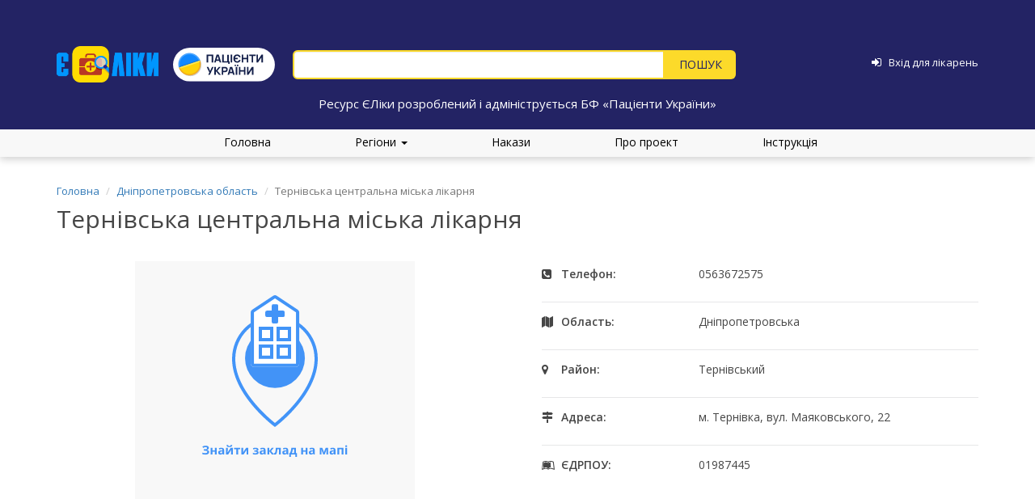

--- FILE ---
content_type: text/html; charset=UTF-8
request_url: https://www.eliky.in.ua/hospital/1911
body_size: 18868
content:
<!DOCTYPE html>
<html lang="uk">
<head>
    <meta charset="UTF-8">
    <meta name="viewport" content="width=device-width, initial-scale=1.0, maximum-scale=1.0, user-scalable=no">
    <meta name="csrf-param" content="_csrf">
<meta name="csrf-token" content="wiHm6BXPBmd4GYTOaWoSy5nrlEqy-I8ruT2RZPYFKmCWUoGhVoxpDCJ-vPs2XnnmoNv8FdCZomnQTscqkWIHCA==">
    <link
            href='https://fonts.googleapis.com/css?family=Open+Sans:400,300,300italic,400italic,600,600italic,700,700italic,800,800italic'
            rel='stylesheet' type='text/css'>
    <script src="https://use.fontawesome.com/273630d7e4.js"></script>

    <title>Тернівська центральна міська лікарня</title>
        <link href="/hospital?id=1911&amp;page=1&amp;per-page=200" rel="self">
<link href="/hospital?id=1911&amp;page=1&amp;per-page=200" rel="first">
<link href="/hospital?id=1911&amp;page=1&amp;per-page=200" rel="last">
<link type="image/png" href="/web/favicon.png" rel="icon">
<link href="/assets/69cc3b7c/css/bootstrap.css?v=1550073338" rel="stylesheet">
<link href="/web/css/site.css?20181220" rel="stylesheet">
<link href="/assets/3974b53f/css/typeahead.min.css?v=1559131616" rel="stylesheet">
<link href="/assets/3974b53f/css/typeahead-kv.min.css?v=1559131616" rel="stylesheet">
<link href="/assets/cfb2493f/css/kv-widgets.min.css?v=1748529857" rel="stylesheet">
<link href="/assets/a5af201e/css/scroll-top.css?v=1632206671" rel="stylesheet">
<script>window.typeahead_3fe4d359 = {"highlight":true,"minLength":2};
</script></head>

<body>
<div class="loader"></div>

<!--<div class="wrap">-->
<div class="main-header">
    <div class="container fixing_padding some_header">
        <!-- <div class="clearfix"> -->
        <div class="main-header-logo">
                            <a href="/">
                    <img src="/web/media/logo.png" alt="eliky.in.ua">
                </a>
                <a class="pulogo" href="https://patients.org.ua/" target="_blank">
                    <img src="/web/media/pulogo.svg" alt="Пацієнти України">
                </a>
                    </div>

        <div class="main-header-search">
            <!-- <div class="hotline">
                <div class="hot_block">
                    <span class="line_hours">пн-пт, з 10:00 до 18:00</span>
                    <strong>ГАРЯЧА ЛІНІЯ:</strong>
                </div>
                <div class="top-number-line">
                    <span>Kyivstar</span>
                    <p>(096)</p>
                </div>
                <div class="top-number-line">
                    <span>Lifecell</span>
                    <p>(093)</p>
                </div>
                <div class="top-number-line">
                    <span>Vodafone</span>
                    <p>(066)</p>
                </div>
                <div class="top-number-line">
                    <p><strong>2-888-003</strong></p>
                </div>
                <span class="top-mail-line"><i class="fa fa-circle"></i><a href="mailto:info@eliky.in.ua">info@eliky.in.ua</a></span>
            </div> -->
            <form id="w0" action="/search" method="get">
            
            <div><input type="text" id="index-search-input" class="search-input form-control" name="q" placeholder="" data-krajee-typeahead="typeahead_3fe4d359"></div>
            <div class="button-container">
                <button type="submit" class="btn index-search-button"></button>            </div>
            </form>        </div>

        <div class="main-header-login">

                            <a href="/login"><i class="fa fa-sign-in" aria-hidden="true"></i></a>                <a href="/login"><span>Вхід для лікарень</span></a>            
        </div>
    </div>
    <div class="container main-header-slogan">
        Ресурс ЄЛіки розроблений і адмініструється БФ «Пацієнти України»
    </div>
</div>

<ul class="main-menu">
    <li><a href="/">Головна</a></li>

    <div class="dropdown">
        <a href="#" data-toggle="dropdown" class="dropdown-toggle">Регіони <b class="caret"></b></a>

        <ul id="w1" class="dropdown-menu"><li><a href="/region/kyiv" tabindex="-1">Київ</a></li>
<li><a href="/region/vinnytsya" tabindex="-1">Вінницька область</a></li>
<li><a href="/region/lutsk" tabindex="-1">Волинська область</a></li>
<li><a href="/region/dnipropetrovsk" tabindex="-1">Дніпропетровська область</a></li>
<li><a href="/region/donetsk" tabindex="-1">Донецька область</a></li>
<li><a href="/region/zhytomyr" tabindex="-1">Житомирська область</a></li>
<li><a href="/region/uzhgorod" tabindex="-1">Закарпатська область</a></li>
<li><a href="/region/zaporizhia" tabindex="-1">Запорізька область</a></li>
<li><a href="/region/ivano-frankivsk" tabindex="-1">Івано-Франківська область</a></li>
<li><a href="/region/kyivska" tabindex="-1">Київська область</a></li>
<li><a href="/region/kirovohrad" tabindex="-1">Кіровоградська область</a></li>
<li><a href="/region/luhansk" tabindex="-1">Луганська область</a></li>
<li><a href="/region/lviv" tabindex="-1">Львівська область</a></li>
<li><a href="/region/mykolaiv" tabindex="-1">Миколаївська область</a></li>
<li><a href="/region/odesa" tabindex="-1">Одеська область</a></li>
<li><a href="/region/poltava" tabindex="-1">Полтавська область</a></li>
<li><a href="/region/rivne" tabindex="-1">Рівненська область</a></li>
<li><a href="/region/sumy" tabindex="-1">Сумська область</a></li>
<li><a href="/region/ternopil" tabindex="-1">Тернопільська область</a></li>
<li><a href="/region/kharkiv" tabindex="-1">Харківська область</a></li>
<li><a href="/region/kherson" tabindex="-1">Херсонська область</a></li>
<li><a href="/region/khmelnytskyi" tabindex="-1">Хмельницька область</a></li>
<li><a href="/region/cherkasy" tabindex="-1">Черкаська область</a></li>
<li><a href="/region/chernivtsi" tabindex="-1">Чернівецька область</a></li>
<li><a href="/region/chernihiv" tabindex="-1">Чернігівська область</a></li></ul>
    </div>

    <li><a href="/orders">Накази</a></li>
    <li><a href="/about">Про проект</a></li>
    <li><a href="/instructions">Інструкція</a></li>
</ul>

<!-- <div class="sm-hotline">
    <h6 class="time-line">пн–пт, з 10:00 до 18:00</h6>
    <h2 class="h2-hotline">ГАРЯЧА ЛІНІЯ:</h2>
    <div class="number-line">
        <p>Kyivstar</p>
        <span>(096)</span>
    </div>
    <div class="number-line">
        <p>Lifecell</p>
        <span>(093)</span>
    </div>
    <div class="number-line">
        <p>Vodafone</p>
        <span>(066)</span>
    </div>
    <div class="phone-line"><span>2-888-003</span></div>
</div> -->

<div class="container">
    <ul class="breadcrumb"><li><a href="/">Головна</a></li>
<li><a href="/region/dnipropetrovsk">Дніпропетровська область</a></li>
<li class="active">Тернівська центральна міська лікарня</li>
</ul>
    </div>


<div class="main-content">
    <div class="container">

      

        <h2 class="hospital-title">Тернівська центральна міська лікарня</h2>

        <div class="clearfix hospital_container">
            <div class="hospital-map text-center">
                <a class="icon-map" href="https://www.google.com.ua/maps/dir/48.5299,36.0779/@48.5299,36.0779,15z" target="_blank">
                    <svg width="346" height="294" viewBox="0 0 346 294" fill="none" xmlns="http://www.w3.org/2000/svg">
<rect width="346" height="294" fill="#F8F8F8"/>
<path d="M91.3203 230.797C91.3203 231.485 91.0762 232.054 90.5879 232.503C90.0996 232.953 89.438 233.238 88.603 233.36V233.404C89.5845 233.502 90.3364 233.773 90.8589 234.217C91.3862 234.662 91.6499 235.24 91.6499 235.953C91.6499 236.939 91.2495 237.718 90.4487 238.29C89.6528 238.861 88.5493 239.146 87.1382 239.146C85.5659 239.146 84.3037 238.954 83.3516 238.568V236.664C83.8105 236.883 84.3477 237.057 84.9629 237.184C85.583 237.306 86.1616 237.367 86.6987 237.367C88.5005 237.367 89.4014 236.842 89.4014 235.792C89.4014 235.318 89.1108 234.955 88.5298 234.701C87.9536 234.447 87.0991 234.32 85.9663 234.32H84.9629V232.547H85.8638C86.9966 232.547 87.8218 232.44 88.3394 232.225C88.8569 232.01 89.1157 231.654 89.1157 231.156C89.1157 230.79 88.9521 230.499 88.625 230.284C88.3027 230.064 87.8169 229.955 87.1675 229.955C86.1616 229.955 85.1899 230.245 84.2524 230.826L83.2637 229.31C83.874 228.905 84.521 228.609 85.2046 228.424C85.8882 228.233 86.6475 228.138 87.4824 228.138C88.6494 228.138 89.5796 228.382 90.2729 228.871C90.9712 229.359 91.3203 230.001 91.3203 230.797ZM95.7075 230.812V233.961H98.8276V230.812H101.062V239H98.8276V235.624H95.7075V239H93.4736V230.812H95.7075ZM108.605 239L108.173 237.887H108.115C107.739 238.36 107.351 238.69 106.95 238.875C106.555 239.056 106.037 239.146 105.397 239.146C104.611 239.146 103.991 238.922 103.537 238.473C103.088 238.023 102.863 237.384 102.863 236.554C102.863 235.685 103.166 235.045 103.771 234.635C104.382 234.22 105.3 233.99 106.525 233.946L107.946 233.902V233.543C107.946 232.713 107.521 232.298 106.672 232.298C106.018 232.298 105.249 232.496 104.365 232.892L103.625 231.383C104.567 230.89 105.612 230.643 106.76 230.643C107.858 230.643 108.701 230.882 109.287 231.361C109.873 231.839 110.166 232.567 110.166 233.543V239H108.605ZM107.946 235.206L107.082 235.235C106.433 235.255 105.949 235.372 105.632 235.587C105.314 235.802 105.156 236.129 105.156 236.568C105.156 237.198 105.517 237.513 106.24 237.513C106.757 237.513 107.17 237.364 107.478 237.066C107.79 236.769 107.946 236.373 107.946 235.88V235.206ZM114.633 230.812V234.049C114.633 234.391 114.577 235.226 114.465 236.554L118.244 230.812H120.932V239H118.771V235.733C118.771 235.152 118.82 234.332 118.918 233.272L115.153 239H112.473V230.812H114.633ZM120.273 227.289C120.18 228.202 119.836 228.868 119.24 229.288C118.645 229.703 117.785 229.911 116.662 229.911C115.505 229.911 114.648 229.71 114.091 229.31C113.54 228.91 113.229 228.236 113.161 227.289H115.161C115.195 227.792 115.319 228.146 115.534 228.351C115.754 228.551 116.145 228.651 116.706 228.651C117.199 228.651 117.565 228.541 117.805 228.321C118.049 228.097 118.198 227.752 118.251 227.289H120.273ZM130.058 230.812V232.489H127.377V239H125.144V232.489H122.456V230.812H130.058ZM133.75 230.812V234.049C133.75 234.391 133.693 235.226 133.581 236.554L137.36 230.812H140.048V239H137.888V235.733C137.888 235.152 137.937 234.332 138.034 233.272L134.27 239H131.589V230.812H133.75ZM148.332 233.961C149.177 233.961 149.775 233.893 150.126 233.756C150.483 233.619 150.661 233.402 150.661 233.104C150.661 232.84 150.532 232.643 150.273 232.511C150.014 232.379 149.587 232.313 148.991 232.313C148.615 232.313 148.188 232.359 147.709 232.452C147.236 232.545 146.804 232.672 146.413 232.833L145.754 231.273C146.335 231.053 146.899 230.897 147.446 230.804C147.993 230.707 148.603 230.658 149.277 230.658C150.297 230.658 151.115 230.853 151.73 231.244C152.346 231.634 152.653 232.164 152.653 232.833C152.653 233.756 152.109 234.356 151.02 234.635V234.708C151.689 234.874 152.165 235.111 152.448 235.418C152.736 235.721 152.88 236.119 152.88 236.612C152.88 237.11 152.719 237.552 152.397 237.938C152.075 238.324 151.608 238.622 150.998 238.832C150.388 239.042 149.67 239.146 148.845 239.146C147.478 239.146 146.428 238.978 145.695 238.641V236.795C146.115 236.991 146.574 237.145 147.072 237.257C147.575 237.369 148.061 237.425 148.53 237.425C149.257 237.425 149.802 237.345 150.163 237.184C150.524 237.018 150.705 236.783 150.705 236.48C150.705 236.148 150.515 235.904 150.134 235.748C149.753 235.587 149.167 235.506 148.376 235.506H147.512V233.961H148.332ZM159.831 239L159.399 237.887H159.34C158.964 238.36 158.576 238.69 158.176 238.875C157.78 239.056 157.263 239.146 156.623 239.146C155.837 239.146 155.217 238.922 154.763 238.473C154.313 238.023 154.089 237.384 154.089 236.554C154.089 235.685 154.392 235.045 154.997 234.635C155.607 234.22 156.525 233.99 157.751 233.946L159.172 233.902V233.543C159.172 232.713 158.747 232.298 157.897 232.298C157.243 232.298 156.474 232.496 155.59 232.892L154.851 231.383C155.793 230.89 156.838 230.643 157.985 230.643C159.084 230.643 159.926 230.882 160.512 231.361C161.098 231.839 161.391 232.567 161.391 233.543V239H159.831ZM159.172 235.206L158.308 235.235C157.658 235.255 157.175 235.372 156.857 235.587C156.54 235.802 156.381 236.129 156.381 236.568C156.381 237.198 156.743 237.513 157.465 237.513C157.983 237.513 158.396 237.364 158.703 237.066C159.016 236.769 159.172 236.373 159.172 235.88V235.206ZM169.067 230.812H171.528L168.283 234.737L171.813 239H169.279L165.932 234.847V239H163.698V230.812H165.932V234.789L169.067 230.812ZM180.317 239H178.083V232.489H176.025C175.869 234.32 175.678 235.687 175.454 236.59C175.229 237.489 174.929 238.141 174.553 238.546C174.182 238.946 173.693 239.146 173.088 239.146C172.57 239.146 172.146 239.068 171.813 238.912V237.125C172.053 237.223 172.292 237.271 172.531 237.271C172.81 237.271 173.042 237.071 173.227 236.671C173.417 236.271 173.586 235.604 173.732 234.671C173.884 233.734 174.013 232.447 174.121 230.812H180.317V239ZM187.868 239L187.436 237.887H187.377C187.001 238.36 186.613 238.69 186.213 238.875C185.817 239.056 185.3 239.146 184.66 239.146C183.874 239.146 183.254 238.922 182.8 238.473C182.351 238.023 182.126 237.384 182.126 236.554C182.126 235.685 182.429 235.045 183.034 234.635C183.645 234.22 184.562 233.99 185.788 233.946L187.209 233.902V233.543C187.209 232.713 186.784 232.298 185.935 232.298C185.28 232.298 184.511 232.496 183.627 232.892L182.888 231.383C183.83 230.89 184.875 230.643 186.022 230.643C187.121 230.643 187.963 230.882 188.549 231.361C189.135 231.839 189.428 232.567 189.428 233.543V239H187.868ZM187.209 235.206L186.345 235.235C185.695 235.255 185.212 235.372 184.895 235.587C184.577 235.802 184.418 236.129 184.418 236.568C184.418 237.198 184.78 237.513 185.502 237.513C186.02 237.513 186.433 237.364 186.74 237.066C187.053 236.769 187.209 236.373 187.209 235.88V235.206ZM196.862 237.367V232.489H195.185C195.063 233.397 194.895 234.259 194.68 235.074C194.47 235.89 194.177 236.654 193.801 237.367H196.862ZM200.297 241.937H198.291V239H192.783V241.937H190.776V237.367H191.464C191.933 236.639 192.326 235.721 192.644 234.613C192.961 233.504 193.183 232.237 193.31 230.812H199.096V237.367H200.297V241.937ZM207.827 230.812V233.961H210.947V230.812H213.181V239H210.947V235.624H207.827V239H205.593V230.812H207.827ZM220.725 239L220.292 237.887H220.234C219.858 238.36 219.47 238.69 219.069 238.875C218.674 239.056 218.156 239.146 217.517 239.146C216.73 239.146 216.11 238.922 215.656 238.473C215.207 238.023 214.982 237.384 214.982 236.554C214.982 235.685 215.285 235.045 215.891 234.635C216.501 234.22 217.419 233.99 218.645 233.946L220.065 233.902V233.543C220.065 232.713 219.641 232.298 218.791 232.298C218.137 232.298 217.368 232.496 216.484 232.892L215.744 231.383C216.687 230.89 217.731 230.643 218.879 230.643C219.978 230.643 220.82 230.882 221.406 231.361C221.992 231.839 222.285 232.567 222.285 233.543V239H220.725ZM220.065 235.206L219.201 235.235C218.552 235.255 218.068 235.372 217.751 235.587C217.434 235.802 217.275 236.129 217.275 236.568C217.275 237.198 217.636 237.513 218.359 237.513C218.876 237.513 219.289 237.364 219.597 237.066C219.909 236.769 220.065 236.373 220.065 235.88V235.206ZM238.808 239H236.721V232.547L236.604 233.001C236.34 234.032 236.103 234.811 235.893 235.338L234.443 239H232.854L231.381 235.309C231.171 234.771 230.947 234.017 230.708 233.045L230.568 232.547V239H228.488V230.812H231.564L232.971 234.305C233.117 234.681 233.251 235.113 233.374 235.602C233.5 236.09 233.586 236.507 233.63 236.854C233.791 236.122 233.916 235.597 234.003 235.279C234.096 234.957 234.196 234.662 234.304 234.393C234.411 234.125 234.897 232.931 235.761 230.812H238.808V239ZM246.359 239L245.927 237.887H245.869C245.493 238.36 245.104 238.69 244.704 238.875C244.309 239.056 243.791 239.146 243.151 239.146C242.365 239.146 241.745 238.922 241.291 238.473C240.842 238.023 240.617 237.384 240.617 236.554C240.617 235.685 240.92 235.045 241.525 234.635C242.136 234.22 243.054 233.99 244.279 233.946L245.7 233.902V233.543C245.7 232.713 245.275 232.298 244.426 232.298C243.771 232.298 243.002 232.496 242.119 232.892L241.379 231.383C242.321 230.89 243.366 230.643 244.514 230.643C245.612 230.643 246.455 230.882 247.041 231.361C247.626 231.839 247.919 232.567 247.919 233.543V239H246.359ZM245.7 235.206L244.836 235.235C244.187 235.255 243.703 235.372 243.386 235.587C243.068 235.802 242.91 236.129 242.91 236.568C242.91 237.198 243.271 237.513 243.994 237.513C244.511 237.513 244.924 237.364 245.231 237.066C245.544 236.769 245.7 236.373 245.7 235.88V235.206ZM257.668 230.812V239H255.427V232.489H252.46V239H250.227V230.812H257.668ZM259.917 228.695C259.917 227.967 260.322 227.604 261.132 227.604C261.943 227.604 262.348 227.967 262.348 228.695C262.348 229.042 262.246 229.312 262.041 229.508C261.84 229.698 261.538 229.793 261.132 229.793C260.322 229.793 259.917 229.427 259.917 228.695ZM262.246 239H260.012V230.812H262.246V239Z" fill="#4293F7"/>
<path fill-rule="evenodd" clip-rule="evenodd" d="M173 71.0978C160.015 71.0978 147.555 76.3139 138.363 85.6089C129.17 94.905 124 107.52 124 120.68C124 141.874 136.365 161.873 149.026 176.747C155.326 184.149 161.632 190.202 166.363 194.405C168.727 196.505 170.695 198.14 172.067 199.247C172.418 199.53 172.73 199.779 173 199.992C173.27 199.779 173.582 199.53 173.933 199.247C175.305 198.14 177.273 196.505 179.637 194.405C184.368 190.202 190.674 184.149 196.974 176.747C209.635 161.873 222 141.874 222 120.68C222 107.52 216.83 94.905 207.637 85.6089C198.445 76.3139 185.985 71.0978 173 71.0978ZM173 202.513C171.802 204.107 171.801 204.107 171.8 204.106L171.798 204.104L171.789 204.098L171.758 204.074L171.641 203.986C171.54 203.909 171.392 203.796 171.2 203.648C170.816 203.351 170.258 202.913 169.55 202.342C168.133 201.2 166.117 199.524 163.7 197.376C158.868 193.085 152.424 186.899 145.974 179.322C133.135 164.238 120 143.319 120 120.68C120 106.483 125.576 92.8626 135.512 82.8151C145.449 72.7666 158.933 67.1156 173 67.1156C187.067 67.1156 200.551 72.7666 210.488 82.8151C220.424 92.8626 226 106.483 226 120.68C226 143.319 212.865 164.238 200.026 179.322C193.576 186.899 187.132 193.085 182.3 197.376C179.883 199.524 177.867 201.2 176.45 202.342C175.742 202.913 175.184 203.351 174.8 203.648C174.608 203.796 174.46 203.909 174.359 203.986L174.242 204.074L174.211 204.098L174.202 204.104L174.2 204.106C174.199 204.107 174.198 204.107 173 202.513ZM173 202.513L174.198 204.107L173 205L171.802 204.107L173 202.513Z" fill="#4294F8"/>
<ellipse cx="173.047" cy="119.881" rx="37" ry="36.8361" fill="#4293F7"/>
<path d="M143.067 63.2388C143.067 61.9073 143.735 60.6639 144.848 59.9254L170.848 42.6688C172.192 41.7771 173.942 41.7771 175.286 42.6688L201.286 59.9254C202.399 60.6639 203.067 61.9073 203.067 63.2388V126.815C203.067 129.014 201.276 130.797 199.067 130.797H147.067C144.858 130.797 143.067 129.014 143.067 126.815V63.2388Z" fill="white"/>
<path fill-rule="evenodd" clip-rule="evenodd" d="M199.067 126.815V63.2388L173.067 45.9823L147.067 63.2388L147.067 126.815H199.067ZM144.848 59.9254C143.735 60.6639 143.067 61.9073 143.067 63.2388V126.815C143.067 129.014 144.858 130.797 147.067 130.797H199.067C201.276 130.797 203.067 129.014 203.067 126.815V63.2388C203.067 61.9073 202.399 60.6639 201.286 59.9254L175.286 42.6688C173.942 41.7771 172.192 41.7771 170.848 42.6688L144.848 59.9254Z" fill="#4294F7"/>
<path fill-rule="evenodd" clip-rule="evenodd" d="M167.067 84.9995H157.067V94.9552H167.067V84.9995ZM153.067 81.0172V98.9375H171.067V81.0172H153.067Z" fill="#4294F7"/>
<path fill-rule="evenodd" clip-rule="evenodd" d="M167.067 106.903H157.067V116.858H167.067V106.903ZM153.067 102.92V120.841H171.067V102.92H153.067Z" fill="#4294F7"/>
<path fill-rule="evenodd" clip-rule="evenodd" d="M189.067 84.9995H179.067V94.9552H189.067V84.9995ZM175.067 81.0172V98.9375H193.067V81.0172H175.067Z" fill="#4294F7"/>
<path fill-rule="evenodd" clip-rule="evenodd" d="M189.067 106.903H179.067V116.858H189.067V106.903ZM175.067 102.92V120.841H193.067V102.92H175.067Z" fill="#4294F7"/>
<rect x="161.067" y="69.0724" width="7.96455" height="24" rx="2" transform="rotate(-90 161.067 69.0724)" fill="#4293F7"/>
<rect x="169.067" y="53.1432" width="8" height="23.8937" rx="2" fill="#4293F7"/>
</svg>                </a>
            </div>

            <div class="hospital-info">
                <div class="phone"><span>Телефон:</span><p> 0563672575</p></div>                                <div class="region">
                    <span>Область:</span>
                    <p>Дніпропетровська</p>
                </div>
                                                <div class="district">
                    <span >Район:</span>
                    <p >Тернівський</p>
                </div>
                                <div class="address">
                    <span>Адреса:</span>
                    <p>м. Тернівка, вул. Маяковського, 22</p>
                </div>
                <div class="edrpou"><span>ЄДРПОУ:</span><p> 01987445</p></div>            </div>
        </div>

        <h3 class="hospital-availability-title">Наявність лікарських засобів та виробів медичного
            призначення</h3>
        <ul class="nav nav-tabs clinica_tabs">
            <li role="presentation" class="active"><a href="#">Наявність</a></li>
            <li role="presentation"><a href="/orders-sharing/1911">Накази про розподіл</a></li>
        </ul>
        <br>

        
        
        
            
                <table class="table hospital-availability-table">
                    <thead>
                    <tr>
                        <th>Назва</th>
                        <th>Кількість</th>
                        <th>Дата оновлення</th>
                    </tr>
                    </thead>

                    <tbody>

                                        
                        
                        
                        <tr id="medicament-row[794992]">
                            <td id="medicament-title[794992]" class="medicament-title">
                                <a href="/medicament/8504?AvailabilityFilter%5Bhospital.locality.region_id%5D=10">
                                    АДРЕНАЛІН                                    <span class='dosage-form-custom'>0,18% №10</span>                                    <span class='inn'>Epinephrine</span>                                </a>
                                                                    <div class="medicament-dosage-form">
                                        Розчин для ін&#039;єкцій 1,82 мг/мл по 1 мл в ампулах № 5, № 10 у коробці, № 5 (5х1), № 10 (5х2), № 10 (10х1) у блістерах в коробці                                    </div>
                                                            </td>

                            <td id="medicament-quantity[794992]">
                                71 амп.                            </td>

                            <td id="medicament-date[794992]" class="clock_date">
                                <div class="clock_date_inner">
                                    <div id="date-794992" data-change="1911-794992-0">01.12.2025</div>
                                </div>

                                <div class="nav_arrows">
                                    <i id="arrow-left-794992" class="fa fa-arrow-circle-left"  aria-hidden="true"></i>
                                    <span class="history-tag">історія</span>
                                    <i id="arrow-right-794992" class="fa fa-arrow-circle-right" style="pointer-events: none; color: gray;" aria-hidden="true"></i>
                                </div>
                            </td>
                        </tr>
                                                    <tr id="medicament-quantity-row[794992]" class="medicament-quantity">
                                <td colspan="3">
                                    <div id="quantity-collapse794992" class="quantity-collapse panel-group">
<div class="panel panel-default"><div class="panel-heading"><h4 class="panel-title"><a class="collapse-toggle collapsed" href="#quantity-collapse794992-collapse1" data-toggle="collapse" data-parent="#quantity-collapse794992">Розподіл за категоріями</a>
</h4></div>
<div id="quantity-collapse794992-collapse1" class="panel-collapse collapse"><div class="panel-body"><div class="medicament-quantity-category"><table><tr><td>Для загального використання</td><td>71 амп.</td></tr></table></div></div>
</div></div>
</div>
                                </td>
                            </tr>
                                            
                        
                        
                        
                        
                        <tr id="medicament-row[1241405]">
                            <td id="medicament-title[1241405]" class="medicament-title">
                                <a href="/medicament/423?AvailabilityFilter%5Bhospital.locality.region_id%5D=10">
                                    АНАПІРОН                                                                        <span class='inn'>Paracetamol</span>                                </a>
                                                                    <div class="medicament-dosage-form">
                                        Розчин для інфузій 10 мг/мл по 100 мл (1000 мг) у контейнерах № 1                                    </div>
                                                            </td>

                            <td id="medicament-quantity[1241405]">
                                5 уп.                            </td>

                            <td id="medicament-date[1241405]" class="clock_date">
                                <div class="clock_date_inner">
                                    <div id="date-1241405" data-change="1911-1241405-0">01.12.2025</div>
                                </div>

                                <div class="nav_arrows">
                                    <i id="arrow-left-1241405" class="fa fa-arrow-circle-left"  aria-hidden="true"></i>
                                    <span class="history-tag">історія</span>
                                    <i id="arrow-right-1241405" class="fa fa-arrow-circle-right" style="pointer-events: none; color: gray;" aria-hidden="true"></i>
                                </div>
                            </td>
                        </tr>
                                                    <tr id="medicament-quantity-row[1241405]" class="medicament-quantity">
                                <td colspan="3">
                                    <div id="quantity-collapse1241405" class="quantity-collapse panel-group">
<div class="panel panel-default"><div class="panel-heading"><h4 class="panel-title"><a class="collapse-toggle collapsed" href="#quantity-collapse1241405-collapse1" data-toggle="collapse" data-parent="#quantity-collapse1241405">Розподіл за категоріями</a>
</h4></div>
<div id="quantity-collapse1241405-collapse1" class="panel-collapse collapse"><div class="panel-body"><div class="medicament-quantity-category"><table><tr><td>Для загального використання</td><td>5 уп.</td></tr></table></div></div>
</div></div>
</div>
                                </td>
                            </tr>
                                            
                        
                        <tr id="medicament-row[1241395]">
                            <td id="medicament-title[1241395]" class="medicament-title">
                                <a href="/medicament/510?AvailabilityFilter%5Bhospital.locality.region_id%5D=10">
                                    АРИТМІЛ                                                                        <span class='inn'>Amiodarone</span>                                </a>
                                                                    <div class="medicament-dosage-form">
                                        Розчин для ін&#039;єкцій, 50 мг/мл по 3 мл в ампулі; по 5 ампул у касеті; по 1 касеті у пачці з картону                                    </div>
                                                            </td>

                            <td id="medicament-quantity[1241395]">
                                1020 амп.                            </td>

                            <td id="medicament-date[1241395]" class="clock_date">
                                <div class="clock_date_inner">
                                    <div id="date-1241395" data-change="1911-1241395-0">01.12.2025</div>
                                </div>

                                <div class="nav_arrows">
                                    <i id="arrow-left-1241395" class="fa fa-arrow-circle-left"  aria-hidden="true"></i>
                                    <span class="history-tag">історія</span>
                                    <i id="arrow-right-1241395" class="fa fa-arrow-circle-right" style="pointer-events: none; color: gray;" aria-hidden="true"></i>
                                </div>
                            </td>
                        </tr>
                                                    <tr id="medicament-quantity-row[1241395]" class="medicament-quantity">
                                <td colspan="3">
                                    <div id="quantity-collapse1241395" class="quantity-collapse panel-group">
<div class="panel panel-default"><div class="panel-heading"><h4 class="panel-title"><a class="collapse-toggle collapsed" href="#quantity-collapse1241395-collapse1" data-toggle="collapse" data-parent="#quantity-collapse1241395">Розподіл за категоріями</a>
</h4></div>
<div id="quantity-collapse1241395-collapse1" class="panel-collapse collapse"><div class="panel-body"><div class="medicament-quantity-category"><table><tr><td>Для загального використання</td><td>1020 амп.</td></tr></table></div></div>
</div></div>
</div>
                                </td>
                            </tr>
                                            
                        
                        
                        <tr id="medicament-row[795017]">
                            <td id="medicament-title[795017]" class="medicament-title">
                                <a href="/medicament/640?AvailabilityFilter%5Bhospital.locality.region_id%5D=10">
                                    АТРОПІН-ДАРНИЦЯ                                    <span class='dosage-form-custom'>1,0 №10</span>                                    <span class='inn'>Atropine</span>                                </a>
                                                                    <div class="medicament-dosage-form">
                                        Розчин для ін&#039;єкцій, 1 мг/мл по 1 мл в ампулі; по 10 ампул у коробці; по 5 ампул у контурній чарунковій упаковці; по 2 контурні чарункові упаковки в пачці                                    </div>
                                                            </td>

                            <td id="medicament-quantity[795017]">
                                99 амп.                            </td>

                            <td id="medicament-date[795017]" class="clock_date">
                                <div class="clock_date_inner">
                                    <div id="date-795017" data-change="1911-795017-0">01.12.2025</div>
                                </div>

                                <div class="nav_arrows">
                                    <i id="arrow-left-795017" class="fa fa-arrow-circle-left"  aria-hidden="true"></i>
                                    <span class="history-tag">історія</span>
                                    <i id="arrow-right-795017" class="fa fa-arrow-circle-right" style="pointer-events: none; color: gray;" aria-hidden="true"></i>
                                </div>
                            </td>
                        </tr>
                                                    <tr id="medicament-quantity-row[795017]" class="medicament-quantity">
                                <td colspan="3">
                                    <div id="quantity-collapse795017" class="quantity-collapse panel-group">
<div class="panel panel-default"><div class="panel-heading"><h4 class="panel-title"><a class="collapse-toggle collapsed" href="#quantity-collapse795017-collapse1" data-toggle="collapse" data-parent="#quantity-collapse795017">Розподіл за категоріями</a>
</h4></div>
<div id="quantity-collapse795017-collapse1" class="panel-collapse collapse"><div class="panel-body"><div class="medicament-quantity-category"><table><tr><td>Для загального використання</td><td>99 амп.</td></tr></table></div></div>
</div></div>
</div>
                                </td>
                            </tr>
                                            
                        
                        
                        
                        
                        <tr id="medicament-row[795074]">
                            <td id="medicament-title[795074]" class="medicament-title">
                                <a href="/medicament/7539?AvailabilityFilter%5Bhospital.locality.region_id%5D=10">
                                    БИНТ                                                                                                        </a>
                                                                    <div class="medicament-dosage-form">
                                        5*10 ст                                    </div>
                                                            </td>

                            <td id="medicament-quantity[795074]">
                                1438 шт.                            </td>

                            <td id="medicament-date[795074]" class="clock_date">
                                <div class="clock_date_inner">
                                    <div id="date-795074" data-change="1911-795074-1">01.12.2025</div>
                                </div>

                                <div class="nav_arrows">
                                    <i id="arrow-left-795074" class="fa fa-arrow-circle-left"  aria-hidden="true"></i>
                                    <span class="history-tag">історія</span>
                                    <i id="arrow-right-795074" class="fa fa-arrow-circle-right" style="pointer-events: none; color: gray;" aria-hidden="true"></i>
                                </div>
                            </td>
                        </tr>
                                                    <tr id="medicament-quantity-row[795074]" class="medicament-quantity">
                                <td colspan="3">
                                    <div id="quantity-collapse795074" class="quantity-collapse panel-group">
<div class="panel panel-default"><div class="panel-heading"><h4 class="panel-title"><a class="collapse-toggle collapsed" href="#quantity-collapse795074-collapse1" data-toggle="collapse" data-parent="#quantity-collapse795074">Розподіл за категоріями</a>
</h4></div>
<div id="quantity-collapse795074-collapse1" class="panel-collapse collapse"><div class="panel-body"><div class="medicament-quantity-category"><table><tr><td>Для загального використання</td><td>1438 шт.</td></tr></table></div></div>
</div></div>
</div>
                                </td>
                            </tr>
                                            
                        
                        <tr id="medicament-row[795077]">
                            <td id="medicament-title[795077]" class="medicament-title">
                                <a href="/medicament/7539?AvailabilityFilter%5Bhospital.locality.region_id%5D=10">
                                    БИНТ                                                                                                        </a>
                                                                    <div class="medicament-dosage-form">
                                        7*14 н/ст                                    </div>
                                                            </td>

                            <td id="medicament-quantity[795077]">
                                1842 шт.                            </td>

                            <td id="medicament-date[795077]" class="clock_date">
                                <div class="clock_date_inner">
                                    <div id="date-795077" data-change="1911-795077-1">01.12.2025</div>
                                </div>

                                <div class="nav_arrows">
                                    <i id="arrow-left-795077" class="fa fa-arrow-circle-left"  aria-hidden="true"></i>
                                    <span class="history-tag">історія</span>
                                    <i id="arrow-right-795077" class="fa fa-arrow-circle-right" style="pointer-events: none; color: gray;" aria-hidden="true"></i>
                                </div>
                            </td>
                        </tr>
                                                    <tr id="medicament-quantity-row[795077]" class="medicament-quantity">
                                <td colspan="3">
                                    <div id="quantity-collapse795077" class="quantity-collapse panel-group">
<div class="panel panel-default"><div class="panel-heading"><h4 class="panel-title"><a class="collapse-toggle collapsed" href="#quantity-collapse795077-collapse1" data-toggle="collapse" data-parent="#quantity-collapse795077">Розподіл за категоріями</a>
</h4></div>
<div id="quantity-collapse795077-collapse1" class="panel-collapse collapse"><div class="panel-body"><div class="medicament-quantity-category"><table><tr><td>Для загального використання</td><td>1842 шт.</td></tr></table></div></div>
</div></div>
</div>
                                </td>
                            </tr>
                                            
                        
                        <tr id="medicament-row[795082]">
                            <td id="medicament-title[795082]" class="medicament-title">
                                <a href="/medicament/7539?AvailabilityFilter%5Bhospital.locality.region_id%5D=10">
                                    БИНТ                                                                                                        </a>
                                                                    <div class="medicament-dosage-form">
                                        7*14 ст                                    </div>
                                                            </td>

                            <td id="medicament-quantity[795082]">
                                1970 шт.                            </td>

                            <td id="medicament-date[795082]" class="clock_date">
                                <div class="clock_date_inner">
                                    <div id="date-795082" data-change="1911-795082-1">01.12.2025</div>
                                </div>

                                <div class="nav_arrows">
                                    <i id="arrow-left-795082" class="fa fa-arrow-circle-left"  aria-hidden="true"></i>
                                    <span class="history-tag">історія</span>
                                    <i id="arrow-right-795082" class="fa fa-arrow-circle-right" style="pointer-events: none; color: gray;" aria-hidden="true"></i>
                                </div>
                            </td>
                        </tr>
                                                    <tr id="medicament-quantity-row[795082]" class="medicament-quantity">
                                <td colspan="3">
                                    <div id="quantity-collapse795082" class="quantity-collapse panel-group">
<div class="panel panel-default"><div class="panel-heading"><h4 class="panel-title"><a class="collapse-toggle collapsed" href="#quantity-collapse795082-collapse1" data-toggle="collapse" data-parent="#quantity-collapse795082">Розподіл за категоріями</a>
</h4></div>
<div id="quantity-collapse795082-collapse1" class="panel-collapse collapse"><div class="panel-body"><div class="medicament-quantity-category"><table><tr><td>Для загального використання</td><td>1970 шт.</td></tr></table></div></div>
</div></div>
</div>
                                </td>
                            </tr>
                                            
                        
                        <tr id="medicament-row[797953]">
                            <td id="medicament-title[797953]" class="medicament-title">
                                <a href="/medicament/7539?AvailabilityFilter%5Bhospital.locality.region_id%5D=10">
                                    БИНТ                                                                                                        </a>
                                                                    <div class="medicament-dosage-form">
                                        гіпсовий                                    </div>
                                                            </td>

                            <td id="medicament-quantity[797953]">
                                90 шт.                            </td>

                            <td id="medicament-date[797953]" class="clock_date">
                                <div class="clock_date_inner">
                                    <div id="date-797953" data-change="1911-797953-1">01.12.2025</div>
                                </div>

                                <div class="nav_arrows">
                                    <i id="arrow-left-797953" class="fa fa-arrow-circle-left"  aria-hidden="true"></i>
                                    <span class="history-tag">історія</span>
                                    <i id="arrow-right-797953" class="fa fa-arrow-circle-right" style="pointer-events: none; color: gray;" aria-hidden="true"></i>
                                </div>
                            </td>
                        </tr>
                                                    <tr id="medicament-quantity-row[797953]" class="medicament-quantity">
                                <td colspan="3">
                                    <div id="quantity-collapse797953" class="quantity-collapse panel-group">
<div class="panel panel-default"><div class="panel-heading"><h4 class="panel-title"><a class="collapse-toggle collapsed" href="#quantity-collapse797953-collapse1" data-toggle="collapse" data-parent="#quantity-collapse797953">Розподіл за категоріями</a>
</h4></div>
<div id="quantity-collapse797953-collapse1" class="panel-collapse collapse"><div class="panel-body"><div class="medicament-quantity-category"><table><tr><td>Для загального використання</td><td>90 шт.</td></tr></table></div></div>
</div></div>
</div>
                                </td>
                            </tr>
                                            
                        
                        <tr id="medicament-row[797957]">
                            <td id="medicament-title[797957]" class="medicament-title">
                                <a href="/medicament/7539?AvailabilityFilter%5Bhospital.locality.region_id%5D=10">
                                    БИНТ                                                                                                        </a>
                                                                    <div class="medicament-dosage-form">
                                        гіпсовий 15*2,7                                    </div>
                                                            </td>

                            <td id="medicament-quantity[797957]">
                                44 шт.                            </td>

                            <td id="medicament-date[797957]" class="clock_date">
                                <div class="clock_date_inner">
                                    <div id="date-797957" data-change="1911-797957-1">01.12.2025</div>
                                </div>

                                <div class="nav_arrows">
                                    <i id="arrow-left-797957" class="fa fa-arrow-circle-left"  aria-hidden="true"></i>
                                    <span class="history-tag">історія</span>
                                    <i id="arrow-right-797957" class="fa fa-arrow-circle-right" style="pointer-events: none; color: gray;" aria-hidden="true"></i>
                                </div>
                            </td>
                        </tr>
                                                    <tr id="medicament-quantity-row[797957]" class="medicament-quantity">
                                <td colspan="3">
                                    <div id="quantity-collapse797957" class="quantity-collapse panel-group">
<div class="panel panel-default"><div class="panel-heading"><h4 class="panel-title"><a class="collapse-toggle collapsed" href="#quantity-collapse797957-collapse1" data-toggle="collapse" data-parent="#quantity-collapse797957">Розподіл за категоріями</a>
</h4></div>
<div id="quantity-collapse797957-collapse1" class="panel-collapse collapse"><div class="panel-body"><div class="medicament-quantity-category"><table><tr><td>Для загального використання</td><td>44 шт.</td></tr></table></div></div>
</div></div>
</div>
                                </td>
                            </tr>
                                            
                        
                        <tr id="medicament-row[797963]">
                            <td id="medicament-title[797963]" class="medicament-title">
                                <a href="/medicament/7539?AvailabilityFilter%5Bhospital.locality.region_id%5D=10">
                                    БИНТ                                                                                                        </a>
                                                                    <div class="medicament-dosage-form">
                                        гіпсовий 20*2,7                                    </div>
                                                            </td>

                            <td id="medicament-quantity[797963]">
                                17 шт.                            </td>

                            <td id="medicament-date[797963]" class="clock_date">
                                <div class="clock_date_inner">
                                    <div id="date-797963" data-change="1911-797963-1">01.12.2025</div>
                                </div>

                                <div class="nav_arrows">
                                    <i id="arrow-left-797963" class="fa fa-arrow-circle-left"  aria-hidden="true"></i>
                                    <span class="history-tag">історія</span>
                                    <i id="arrow-right-797963" class="fa fa-arrow-circle-right" style="pointer-events: none; color: gray;" aria-hidden="true"></i>
                                </div>
                            </td>
                        </tr>
                                                    <tr id="medicament-quantity-row[797963]" class="medicament-quantity">
                                <td colspan="3">
                                    <div id="quantity-collapse797963" class="quantity-collapse panel-group">
<div class="panel panel-default"><div class="panel-heading"><h4 class="panel-title"><a class="collapse-toggle collapsed" href="#quantity-collapse797963-collapse1" data-toggle="collapse" data-parent="#quantity-collapse797963">Розподіл за категоріями</a>
</h4></div>
<div id="quantity-collapse797963-collapse1" class="panel-collapse collapse"><div class="panel-body"><div class="medicament-quantity-category"><table><tr><td>Для загального використання</td><td>17 шт.</td></tr></table></div></div>
</div></div>
</div>
                                </td>
                            </tr>
                                            
                        
                        <tr id="medicament-row[795089]">
                            <td id="medicament-title[795089]" class="medicament-title">
                                <a href="/medicament/7560?AvailabilityFilter%5Bhospital.locality.region_id%5D=10">
                                    БЛАНІДАС АКТИВ                                                                                                        </a>
                                                                    <div class="medicament-dosage-form">
                                        1000 мл                                    </div>
                                                            </td>

                            <td id="medicament-quantity[795089]">
                                65 банка.                            </td>

                            <td id="medicament-date[795089]" class="clock_date">
                                <div class="clock_date_inner">
                                    <div id="date-795089" data-change="1911-795089-1">01.12.2025</div>
                                </div>

                                <div class="nav_arrows">
                                    <i id="arrow-left-795089" class="fa fa-arrow-circle-left"  aria-hidden="true"></i>
                                    <span class="history-tag">історія</span>
                                    <i id="arrow-right-795089" class="fa fa-arrow-circle-right" style="pointer-events: none; color: gray;" aria-hidden="true"></i>
                                </div>
                            </td>
                        </tr>
                                                    <tr id="medicament-quantity-row[795089]" class="medicament-quantity">
                                <td colspan="3">
                                    <div id="quantity-collapse795089" class="quantity-collapse panel-group">
<div class="panel panel-default"><div class="panel-heading"><h4 class="panel-title"><a class="collapse-toggle collapsed" href="#quantity-collapse795089-collapse1" data-toggle="collapse" data-parent="#quantity-collapse795089">Розподіл за категоріями</a>
</h4></div>
<div id="quantity-collapse795089-collapse1" class="panel-collapse collapse"><div class="panel-body"><div class="medicament-quantity-category"><table><tr><td>Для загального використання</td><td>65 банка.</td></tr></table></div></div>
</div></div>
</div>
                                </td>
                            </tr>
                                            
                        
                        
                        
                        <tr id="medicament-row[797984]">
                            <td id="medicament-title[797984]" class="medicament-title">
                                <a href="/medicament/7529?AvailabilityFilter%5Bhospital.locality.region_id%5D=10">
                                    ВАТА                                                                                                        </a>
                                                                    <div class="medicament-dosage-form">
                                        н/стер                                    </div>
                                                            </td>

                            <td id="medicament-quantity[797984]">
                                993 шт.                            </td>

                            <td id="medicament-date[797984]" class="clock_date">
                                <div class="clock_date_inner">
                                    <div id="date-797984" data-change="1911-797984-1">01.12.2025</div>
                                </div>

                                <div class="nav_arrows">
                                    <i id="arrow-left-797984" class="fa fa-arrow-circle-left"  aria-hidden="true"></i>
                                    <span class="history-tag">історія</span>
                                    <i id="arrow-right-797984" class="fa fa-arrow-circle-right" style="pointer-events: none; color: gray;" aria-hidden="true"></i>
                                </div>
                            </td>
                        </tr>
                                                    <tr id="medicament-quantity-row[797984]" class="medicament-quantity">
                                <td colspan="3">
                                    <div id="quantity-collapse797984" class="quantity-collapse panel-group">
<div class="panel panel-default"><div class="panel-heading"><h4 class="panel-title"><a class="collapse-toggle collapsed" href="#quantity-collapse797984-collapse1" data-toggle="collapse" data-parent="#quantity-collapse797984">Розподіл за категоріями</a>
</h4></div>
<div id="quantity-collapse797984-collapse1" class="panel-collapse collapse"><div class="panel-body"><div class="medicament-quantity-category"><table><tr><td>Для загального використання</td><td>993 шт.</td></tr></table></div></div>
</div></div>
</div>
                                </td>
                            </tr>
                                            
                        
                        
                        
                        <tr id="medicament-row[797990]">
                            <td id="medicament-title[797990]" class="medicament-title">
                                <a href="/medicament/1713?AvailabilityFilter%5Bhospital.locality.region_id%5D=10">
                                    ГЛЮКОЗА                                                                        <span class='inn'>Glucose</span>                                </a>
                                                                    <div class="medicament-dosage-form">
                                        Розчин для ін&#039;єкцій 40 % по 10 мл або по 20 мл в ампулах № 5, № 10 у пачці, № 5х1, № 5х2 у блістерах в пачці                                    </div>
                                                            </td>

                            <td id="medicament-quantity[797990]">
                                14 амп.                            </td>

                            <td id="medicament-date[797990]" class="clock_date">
                                <div class="clock_date_inner">
                                    <div id="date-797990" data-change="1911-797990-0">01.12.2025</div>
                                </div>

                                <div class="nav_arrows">
                                    <i id="arrow-left-797990" class="fa fa-arrow-circle-left"  aria-hidden="true"></i>
                                    <span class="history-tag">історія</span>
                                    <i id="arrow-right-797990" class="fa fa-arrow-circle-right" style="pointer-events: none; color: gray;" aria-hidden="true"></i>
                                </div>
                            </td>
                        </tr>
                                                    <tr id="medicament-quantity-row[797990]" class="medicament-quantity">
                                <td colspan="3">
                                    <div id="quantity-collapse797990" class="quantity-collapse panel-group">
<div class="panel panel-default"><div class="panel-heading"><h4 class="panel-title"><a class="collapse-toggle collapsed" href="#quantity-collapse797990-collapse1" data-toggle="collapse" data-parent="#quantity-collapse797990">Розподіл за категоріями</a>
</h4></div>
<div id="quantity-collapse797990-collapse1" class="panel-collapse collapse"><div class="panel-body"><div class="medicament-quantity-category"><table><tr><td>Для загального використання</td><td>14 амп.</td></tr></table></div></div>
</div></div>
</div>
                                </td>
                            </tr>
                                            
                        
                        <tr id="medicament-row[797994]">
                            <td id="medicament-title[797994]" class="medicament-title">
                                <a href="/medicament/1713?AvailabilityFilter%5Bhospital.locality.region_id%5D=10">
                                    ГЛЮКОЗА                                    <span class='dosage-form-custom'>200 мл</span>                                    <span class='inn'>Glucose</span>                                </a>
                                                                    <div class="medicament-dosage-form">
                                        Розчин для інфузій 5 % по 200 мл або по 400 мл у пляшках                                    </div>
                                                            </td>

                            <td id="medicament-quantity[797994]">
                                150 фл.                            </td>

                            <td id="medicament-date[797994]" class="clock_date">
                                <div class="clock_date_inner">
                                    <div id="date-797994" data-change="1911-797994-0">01.12.2025</div>
                                </div>

                                <div class="nav_arrows">
                                    <i id="arrow-left-797994" class="fa fa-arrow-circle-left"  aria-hidden="true"></i>
                                    <span class="history-tag">історія</span>
                                    <i id="arrow-right-797994" class="fa fa-arrow-circle-right" style="pointer-events: none; color: gray;" aria-hidden="true"></i>
                                </div>
                            </td>
                        </tr>
                                                    <tr id="medicament-quantity-row[797994]" class="medicament-quantity">
                                <td colspan="3">
                                    <div id="quantity-collapse797994" class="quantity-collapse panel-group">
<div class="panel panel-default"><div class="panel-heading"><h4 class="panel-title"><a class="collapse-toggle collapsed" href="#quantity-collapse797994-collapse1" data-toggle="collapse" data-parent="#quantity-collapse797994">Розподіл за категоріями</a>
</h4></div>
<div id="quantity-collapse797994-collapse1" class="panel-collapse collapse"><div class="panel-body"><div class="medicament-quantity-category"><table><tr><td>Для загального використання</td><td>150 фл.</td></tr></table></div></div>
</div></div>
</div>
                                </td>
                            </tr>
                                            
                        
                        <tr id="medicament-row[797997]">
                            <td id="medicament-title[797997]" class="medicament-title">
                                <a href="/medicament/1713?AvailabilityFilter%5Bhospital.locality.region_id%5D=10">
                                    ГЛЮКОЗА                                    <span class='dosage-form-custom'>400 мл</span>                                    <span class='inn'>Glucose</span>                                </a>
                                                                    <div class="medicament-dosage-form">
                                        Розчин для інфузій 5 % по 200 мл або по 400 мл у пляшках                                    </div>
                                                            </td>

                            <td id="medicament-quantity[797997]">
                                27 фл.                            </td>

                            <td id="medicament-date[797997]" class="clock_date">
                                <div class="clock_date_inner">
                                    <div id="date-797997" data-change="1911-797997-0">01.12.2025</div>
                                </div>

                                <div class="nav_arrows">
                                    <i id="arrow-left-797997" class="fa fa-arrow-circle-left"  aria-hidden="true"></i>
                                    <span class="history-tag">історія</span>
                                    <i id="arrow-right-797997" class="fa fa-arrow-circle-right" style="pointer-events: none; color: gray;" aria-hidden="true"></i>
                                </div>
                            </td>
                        </tr>
                                                    <tr id="medicament-quantity-row[797997]" class="medicament-quantity">
                                <td colspan="3">
                                    <div id="quantity-collapse797997" class="quantity-collapse panel-group">
<div class="panel panel-default"><div class="panel-heading"><h4 class="panel-title"><a class="collapse-toggle collapsed" href="#quantity-collapse797997-collapse1" data-toggle="collapse" data-parent="#quantity-collapse797997">Розподіл за категоріями</a>
</h4></div>
<div id="quantity-collapse797997-collapse1" class="panel-collapse collapse"><div class="panel-body"><div class="medicament-quantity-category"><table><tr><td>Для загального використання</td><td>27 фл.</td></tr></table></div></div>
</div></div>
</div>
                                </td>
                            </tr>
                                            
                        
                        <tr id="medicament-row[1241430]">
                            <td id="medicament-title[1241430]" class="medicament-title">
                                <a href="/medicament/1713?AvailabilityFilter%5Bhospital.locality.region_id%5D=10">
                                    ГЛЮКОЗА                                                                        <span class='inn'>Glucose</span>                                </a>
                                                                    <div class="medicament-dosage-form">
                                        Розчин для інфузій 10 % по 100 мл, 200 мл, 250 мл, 400 мл, 500 мл у флаконах                                    </div>
                                                            </td>

                            <td id="medicament-quantity[1241430]">
                                431 фл.                            </td>

                            <td id="medicament-date[1241430]" class="clock_date">
                                <div class="clock_date_inner">
                                    <div id="date-1241430" data-change="1911-1241430-0">01.12.2025</div>
                                </div>

                                <div class="nav_arrows">
                                    <i id="arrow-left-1241430" class="fa fa-arrow-circle-left"  aria-hidden="true"></i>
                                    <span class="history-tag">історія</span>
                                    <i id="arrow-right-1241430" class="fa fa-arrow-circle-right" style="pointer-events: none; color: gray;" aria-hidden="true"></i>
                                </div>
                            </td>
                        </tr>
                                                    <tr id="medicament-quantity-row[1241430]" class="medicament-quantity">
                                <td colspan="3">
                                    <div id="quantity-collapse1241430" class="quantity-collapse panel-group">
<div class="panel panel-default"><div class="panel-heading"><h4 class="panel-title"><a class="collapse-toggle collapsed" href="#quantity-collapse1241430-collapse1" data-toggle="collapse" data-parent="#quantity-collapse1241430">Розподіл за категоріями</a>
</h4></div>
<div id="quantity-collapse1241430-collapse1" class="panel-collapse collapse"><div class="panel-body"><div class="medicament-quantity-category"><table><tr><td>Для загального використання</td><td>431 фл.</td></tr></table></div></div>
</div></div>
</div>
                                </td>
                            </tr>
                                            
                        
                        
                        
                        <tr id="medicament-row[1241435]">
                            <td id="medicament-title[1241435]" class="medicament-title">
                                <a href="/medicament/1856?AvailabilityFilter%5Bhospital.locality.region_id%5D=10">
                                    ДЕКСАМЕТАЗОН                                                                        <span class='inn'>Dexamethasone</span>                                </a>
                                                                    <div class="medicament-dosage-form">
                                        Розчин для ін&#039;єкцій, 4 мг/мл по 1 мл в ампулах № 5                                    </div>
                                                            </td>

                            <td id="medicament-quantity[1241435]">
                                1445 амп.                            </td>

                            <td id="medicament-date[1241435]" class="clock_date">
                                <div class="clock_date_inner">
                                    <div id="date-1241435" data-change="1911-1241435-0">01.12.2025</div>
                                </div>

                                <div class="nav_arrows">
                                    <i id="arrow-left-1241435" class="fa fa-arrow-circle-left"  aria-hidden="true"></i>
                                    <span class="history-tag">історія</span>
                                    <i id="arrow-right-1241435" class="fa fa-arrow-circle-right" style="pointer-events: none; color: gray;" aria-hidden="true"></i>
                                </div>
                            </td>
                        </tr>
                                                    <tr id="medicament-quantity-row[1241435]" class="medicament-quantity">
                                <td colspan="3">
                                    <div id="quantity-collapse1241435" class="quantity-collapse panel-group">
<div class="panel panel-default"><div class="panel-heading"><h4 class="panel-title"><a class="collapse-toggle collapsed" href="#quantity-collapse1241435-collapse1" data-toggle="collapse" data-parent="#quantity-collapse1241435">Розподіл за категоріями</a>
</h4></div>
<div id="quantity-collapse1241435-collapse1" class="panel-collapse collapse"><div class="panel-body"><div class="medicament-quantity-category"><table><tr><td>Для загального використання</td><td>1445 амп.</td></tr></table></div></div>
</div></div>
</div>
                                </td>
                            </tr>
                                            
                        
                        
                        
                        
                        <tr id="medicament-row[798018]">
                            <td id="medicament-title[798018]" class="medicament-title">
                                <a href="/medicament/1980?AvailabilityFilter%5Bhospital.locality.region_id%5D=10">
                                    ДИМЕДРОЛ                                    <span class='dosage-form-custom'>амп</span>                                    <span class='inn'>Diphenhydramine</span>                                </a>
                                                                    <div class="medicament-dosage-form">
                                        Розчин для ін&#039;єкцій, 10 мг/мл по 1 мл в ампулі; по 10 ампул у контурній чарунковій упаковці, по 1 контурній чарунковій упаковці в пачці; по 1 мл в ампулі, по 10 ампул у коробці                                    </div>
                                                            </td>

                            <td id="medicament-quantity[798018]">
                                1037 амп.                            </td>

                            <td id="medicament-date[798018]" class="clock_date">
                                <div class="clock_date_inner">
                                    <div id="date-798018" data-change="1911-798018-0">01.12.2025</div>
                                </div>

                                <div class="nav_arrows">
                                    <i id="arrow-left-798018" class="fa fa-arrow-circle-left"  aria-hidden="true"></i>
                                    <span class="history-tag">історія</span>
                                    <i id="arrow-right-798018" class="fa fa-arrow-circle-right" style="pointer-events: none; color: gray;" aria-hidden="true"></i>
                                </div>
                            </td>
                        </tr>
                                                    <tr id="medicament-quantity-row[798018]" class="medicament-quantity">
                                <td colspan="3">
                                    <div id="quantity-collapse798018" class="quantity-collapse panel-group">
<div class="panel panel-default"><div class="panel-heading"><h4 class="panel-title"><a class="collapse-toggle collapsed" href="#quantity-collapse798018-collapse1" data-toggle="collapse" data-parent="#quantity-collapse798018">Розподіл за категоріями</a>
</h4></div>
<div id="quantity-collapse798018-collapse1" class="panel-collapse collapse"><div class="panel-body"><div class="medicament-quantity-category"><table><tr><td>Для загального використання</td><td>1037 амп.</td></tr></table></div></div>
</div></div>
</div>
                                </td>
                            </tr>
                                            
                        
                        
                        
                        
                        <tr id="medicament-row[798094]">
                            <td id="medicament-title[798094]" class="medicament-title">
                                <a href="/medicament/2160?AvailabilityFilter%5Bhospital.locality.region_id%5D=10">
                                    ДОФАМІН-ДАРНИЦЯ                                    <span class='dosage-form-custom'>амп</span>                                    <span class='inn'>Dopamine</span>                                </a>
                                                                    <div class="medicament-dosage-form">
                                        Концентрат для розчину для інфузій, 40 мг/мл, по 5 мл в ампулі; по 10 ампул в коробці; по 5 ампул у контурній чарунковій упаковці; по 2 контурні чарункові упаковки в пачці                                    </div>
                                                            </td>

                            <td id="medicament-quantity[798094]">
                                36 амп.                            </td>

                            <td id="medicament-date[798094]" class="clock_date">
                                <div class="clock_date_inner">
                                    <div id="date-798094" data-change="1911-798094-0">01.12.2025</div>
                                </div>

                                <div class="nav_arrows">
                                    <i id="arrow-left-798094" class="fa fa-arrow-circle-left"  aria-hidden="true"></i>
                                    <span class="history-tag">історія</span>
                                    <i id="arrow-right-798094" class="fa fa-arrow-circle-right" style="pointer-events: none; color: gray;" aria-hidden="true"></i>
                                </div>
                            </td>
                        </tr>
                                                    <tr id="medicament-quantity-row[798094]" class="medicament-quantity">
                                <td colspan="3">
                                    <div id="quantity-collapse798094" class="quantity-collapse panel-group">
<div class="panel panel-default"><div class="panel-heading"><h4 class="panel-title"><a class="collapse-toggle collapsed" href="#quantity-collapse798094-collapse1" data-toggle="collapse" data-parent="#quantity-collapse798094">Розподіл за категоріями</a>
</h4></div>
<div id="quantity-collapse798094-collapse1" class="panel-collapse collapse"><div class="panel-body"><div class="medicament-quantity-category"><table><tr><td>Для загального використання</td><td>36 амп.</td></tr></table></div></div>
</div></div>
</div>
                                </td>
                            </tr>
                                            
                        
                        
                        
                        
                        <tr id="medicament-row[798102]">
                            <td id="medicament-title[798102]" class="medicament-title">
                                <a href="/medicament/2543?AvailabilityFilter%5Bhospital.locality.region_id%5D=10">
                                    ЕУФІЛІН                                    <span class='dosage-form-custom'>амп</span>                                    <span class='inn'>Theophylline</span>                                </a>
                                                                    <div class="medicament-dosage-form">
                                        Розчин для ін&#039;єкцій 20 мг/мл по 5 мл в ампулах № 10, № 50, № 100; по 10 мл в ампулах № 10                                    </div>
                                                            </td>

                            <td id="medicament-quantity[798102]">
                                1170 амп.                            </td>

                            <td id="medicament-date[798102]" class="clock_date">
                                <div class="clock_date_inner">
                                    <div id="date-798102" data-change="1911-798102-0">01.12.2025</div>
                                </div>

                                <div class="nav_arrows">
                                    <i id="arrow-left-798102" class="fa fa-arrow-circle-left"  aria-hidden="true"></i>
                                    <span class="history-tag">історія</span>
                                    <i id="arrow-right-798102" class="fa fa-arrow-circle-right" style="pointer-events: none; color: gray;" aria-hidden="true"></i>
                                </div>
                            </td>
                        </tr>
                                                    <tr id="medicament-quantity-row[798102]" class="medicament-quantity">
                                <td colspan="3">
                                    <div id="quantity-collapse798102" class="quantity-collapse panel-group">
<div class="panel panel-default"><div class="panel-heading"><h4 class="panel-title"><a class="collapse-toggle collapsed" href="#quantity-collapse798102-collapse1" data-toggle="collapse" data-parent="#quantity-collapse798102">Розподіл за категоріями</a>
</h4></div>
<div id="quantity-collapse798102-collapse1" class="panel-collapse collapse"><div class="panel-body"><div class="medicament-quantity-category"><table><tr><td>Для загального використання</td><td>1170 амп.</td></tr></table></div></div>
</div></div>
</div>
                                </td>
                            </tr>
                                            
                        
                        
                        <tr id="medicament-row[798113]">
                            <td id="medicament-title[798113]" class="medicament-title">
                                <a href="/medicament/7580?AvailabilityFilter%5Bhospital.locality.region_id%5D=10">
                                    ЙОД                                    <span class='dosage-form-custom'>20 мл</span>                                    <span class='inn'>Iodine</span>                                </a>
                                                                    <div class="medicament-dosage-form">
                                        Розчин для зовнішнього застосування, спиртовий 5 % по 10 мл, по 20 мл, по 1000 мл у флаконах                                    </div>
                                                            </td>

                            <td id="medicament-quantity[798113]">
                                289 фл.                            </td>

                            <td id="medicament-date[798113]" class="clock_date">
                                <div class="clock_date_inner">
                                    <div id="date-798113" data-change="1911-798113-0">01.12.2025</div>
                                </div>

                                <div class="nav_arrows">
                                    <i id="arrow-left-798113" class="fa fa-arrow-circle-left"  aria-hidden="true"></i>
                                    <span class="history-tag">історія</span>
                                    <i id="arrow-right-798113" class="fa fa-arrow-circle-right" style="pointer-events: none; color: gray;" aria-hidden="true"></i>
                                </div>
                            </td>
                        </tr>
                                                    <tr id="medicament-quantity-row[798113]" class="medicament-quantity">
                                <td colspan="3">
                                    <div id="quantity-collapse798113" class="quantity-collapse panel-group">
<div class="panel panel-default"><div class="panel-heading"><h4 class="panel-title"><a class="collapse-toggle collapsed" href="#quantity-collapse798113-collapse1" data-toggle="collapse" data-parent="#quantity-collapse798113">Розподіл за категоріями</a>
</h4></div>
<div id="quantity-collapse798113-collapse1" class="panel-collapse collapse"><div class="panel-body"><div class="medicament-quantity-category"><table><tr><td>Для загального використання</td><td>289 фл.</td></tr></table></div></div>
</div></div>
</div>
                                </td>
                            </tr>
                                            
                        
                        <tr id="medicament-row[1012702]">
                            <td id="medicament-title[1012702]" class="medicament-title">
                                <a href="/medicament/3046?AvailabilityFilter%5Bhospital.locality.region_id%5D=10">
                                    КАЛЬЦІЮ ХЛОРИД                                                                        <span class='inn'>Calcium chloride</span>                                </a>
                                                                    <div class="medicament-dosage-form">
                                        Розчин для ін&#039;єкцій, 100 мг/мл, по 5 мл або по 10 мл в ампулі, по 5 ампул у контурній чарунковій упаковці; по 2 контурні чарункові упаковки в пачці                                    </div>
                                                            </td>

                            <td id="medicament-quantity[1012702]">
                                20 амп.                            </td>

                            <td id="medicament-date[1012702]" class="clock_date">
                                <div class="clock_date_inner">
                                    <div id="date-1012702" data-change="1911-1012702-0">01.12.2025</div>
                                </div>

                                <div class="nav_arrows">
                                    <i id="arrow-left-1012702" class="fa fa-arrow-circle-left"  aria-hidden="true"></i>
                                    <span class="history-tag">історія</span>
                                    <i id="arrow-right-1012702" class="fa fa-arrow-circle-right" style="pointer-events: none; color: gray;" aria-hidden="true"></i>
                                </div>
                            </td>
                        </tr>
                                                    <tr id="medicament-quantity-row[1012702]" class="medicament-quantity">
                                <td colspan="3">
                                    <div id="quantity-collapse1012702" class="quantity-collapse panel-group">
<div class="panel panel-default"><div class="panel-heading"><h4 class="panel-title"><a class="collapse-toggle collapsed" href="#quantity-collapse1012702-collapse1" data-toggle="collapse" data-parent="#quantity-collapse1012702">Розподіл за категоріями</a>
</h4></div>
<div id="quantity-collapse1012702-collapse1" class="panel-collapse collapse"><div class="panel-body"><div class="medicament-quantity-category"><table><tr><td>Для загального використання</td><td>20 амп.</td></tr></table></div></div>
</div></div>
</div>
                                </td>
                            </tr>
                                            
                        
                        
                        <tr id="medicament-row[798097]">
                            <td id="medicament-title[798097]" class="medicament-title">
                                <a href="/medicament/7595?AvailabilityFilter%5Bhospital.locality.region_id%5D=10">
                                    КАРДІОГРАФІЧНИЙ ПАПІР                                                                                                        </a>
                                                                    <div class="medicament-dosage-form">
                                        80*30                                    </div>
                                                            </td>

                            <td id="medicament-quantity[798097]">
                                181 рул.                            </td>

                            <td id="medicament-date[798097]" class="clock_date">
                                <div class="clock_date_inner">
                                    <div id="date-798097" data-change="1911-798097-1">01.12.2025</div>
                                </div>

                                <div class="nav_arrows">
                                    <i id="arrow-left-798097" class="fa fa-arrow-circle-left"  aria-hidden="true"></i>
                                    <span class="history-tag">історія</span>
                                    <i id="arrow-right-798097" class="fa fa-arrow-circle-right" style="pointer-events: none; color: gray;" aria-hidden="true"></i>
                                </div>
                            </td>
                        </tr>
                                                    <tr id="medicament-quantity-row[798097]" class="medicament-quantity">
                                <td colspan="3">
                                    <div id="quantity-collapse798097" class="quantity-collapse panel-group">
<div class="panel panel-default"><div class="panel-heading"><h4 class="panel-title"><a class="collapse-toggle collapsed" href="#quantity-collapse798097-collapse1" data-toggle="collapse" data-parent="#quantity-collapse798097">Розподіл за категоріями</a>
</h4></div>
<div id="quantity-collapse798097-collapse1" class="panel-collapse collapse"><div class="panel-body"><div class="medicament-quantity-category"><table><tr><td>Для загального використання</td><td>181 рул.</td></tr></table></div></div>
</div></div>
</div>
                                </td>
                            </tr>
                                            
                        
                        <tr id="medicament-row[798099]">
                            <td id="medicament-title[798099]" class="medicament-title">
                                <a href="/medicament/7595?AvailabilityFilter%5Bhospital.locality.region_id%5D=10">
                                    КАРДІОГРАФІЧНИЙ ПАПІР                                                                                                        </a>
                                                                    <div class="medicament-dosage-form">
                                        50*50                                    </div>
                                                            </td>

                            <td id="medicament-quantity[798099]">
                                110 рул.                            </td>

                            <td id="medicament-date[798099]" class="clock_date">
                                <div class="clock_date_inner">
                                    <div id="date-798099" data-change="1911-798099-1">01.12.2025</div>
                                </div>

                                <div class="nav_arrows">
                                    <i id="arrow-left-798099" class="fa fa-arrow-circle-left"  aria-hidden="true"></i>
                                    <span class="history-tag">історія</span>
                                    <i id="arrow-right-798099" class="fa fa-arrow-circle-right" style="pointer-events: none; color: gray;" aria-hidden="true"></i>
                                </div>
                            </td>
                        </tr>
                                                    <tr id="medicament-quantity-row[798099]" class="medicament-quantity">
                                <td colspan="3">
                                    <div id="quantity-collapse798099" class="quantity-collapse panel-group">
<div class="panel panel-default"><div class="panel-heading"><h4 class="panel-title"><a class="collapse-toggle collapsed" href="#quantity-collapse798099-collapse1" data-toggle="collapse" data-parent="#quantity-collapse798099">Розподіл за категоріями</a>
</h4></div>
<div id="quantity-collapse798099-collapse1" class="panel-collapse collapse"><div class="panel-body"><div class="medicament-quantity-category"><table><tr><td>Для загального використання</td><td>110 рул.</td></tr></table></div></div>
</div></div>
</div>
                                </td>
                            </tr>
                                            
                        
                        
                        
                        
                        
                        
                        <tr id="medicament-row[798108]">
                            <td id="medicament-title[798108]" class="medicament-title">
                                <a href="/medicament/7534?AvailabilityFilter%5Bhospital.locality.region_id%5D=10">
                                    КОНТЕЙНЕР                                                                                                        </a>
                                                                    <div class="medicament-dosage-form">
                                        для сечі, 60 мл                                    </div>
                                                            </td>

                            <td id="medicament-quantity[798108]">
                                2006 шт.                            </td>

                            <td id="medicament-date[798108]" class="clock_date">
                                <div class="clock_date_inner">
                                    <div id="date-798108" data-change="1911-798108-1">01.12.2025</div>
                                </div>

                                <div class="nav_arrows">
                                    <i id="arrow-left-798108" class="fa fa-arrow-circle-left"  aria-hidden="true"></i>
                                    <span class="history-tag">історія</span>
                                    <i id="arrow-right-798108" class="fa fa-arrow-circle-right" style="pointer-events: none; color: gray;" aria-hidden="true"></i>
                                </div>
                            </td>
                        </tr>
                                                    <tr id="medicament-quantity-row[798108]" class="medicament-quantity">
                                <td colspan="3">
                                    <div id="quantity-collapse798108" class="quantity-collapse panel-group">
<div class="panel panel-default"><div class="panel-heading"><h4 class="panel-title"><a class="collapse-toggle collapsed" href="#quantity-collapse798108-collapse1" data-toggle="collapse" data-parent="#quantity-collapse798108">Розподіл за категоріями</a>
</h4></div>
<div id="quantity-collapse798108-collapse1" class="panel-collapse collapse"><div class="panel-body"><div class="medicament-quantity-category"><table><tr><td>Для загального використання</td><td>2006 шт.</td></tr></table></div></div>
</div></div>
</div>
                                </td>
                            </tr>
                                            
                        
                        
                        
                        <tr id="medicament-row[1012700]">
                            <td id="medicament-title[1012700]" class="medicament-title">
                                <a href="/medicament/3500?AvailabilityFilter%5Bhospital.locality.region_id%5D=10">
                                    КОРДАРОН                                                                        <span class='inn'>Amiodarone</span>                                </a>
                                                                    <div class="medicament-dosage-form">
                                        Розчин для ін&#039;єкцій, 50 мг/мл № 6: по 3 мл в ампулі; по 6 ампул в полімерних чарунках у картонній коробці                                    </div>
                                                            </td>

                            <td id="medicament-quantity[1012700]">
                                4 амп.                            </td>

                            <td id="medicament-date[1012700]" class="clock_date">
                                <div class="clock_date_inner">
                                    <div id="date-1012700" data-change="1911-1012700-0">01.12.2025</div>
                                </div>

                                <div class="nav_arrows">
                                    <i id="arrow-left-1012700" class="fa fa-arrow-circle-left"  aria-hidden="true"></i>
                                    <span class="history-tag">історія</span>
                                    <i id="arrow-right-1012700" class="fa fa-arrow-circle-right" style="pointer-events: none; color: gray;" aria-hidden="true"></i>
                                </div>
                            </td>
                        </tr>
                                                    <tr id="medicament-quantity-row[1012700]" class="medicament-quantity">
                                <td colspan="3">
                                    <div id="quantity-collapse1012700" class="quantity-collapse panel-group">
<div class="panel panel-default"><div class="panel-heading"><h4 class="panel-title"><a class="collapse-toggle collapsed" href="#quantity-collapse1012700-collapse1" data-toggle="collapse" data-parent="#quantity-collapse1012700">Розподіл за категоріями</a>
</h4></div>
<div id="quantity-collapse1012700-collapse1" class="panel-collapse collapse"><div class="panel-body"><div class="medicament-quantity-category"><table><tr><td>Для загального використання</td><td>4 амп.</td></tr></table></div></div>
</div></div>
</div>
                                </td>
                            </tr>
                                            
                        
                        
                        <tr id="medicament-row[798123]">
                            <td id="medicament-title[798123]" class="medicament-title">
                                <a href="/medicament/3578?AvailabilityFilter%5Bhospital.locality.region_id%5D=10">
                                    КСИЛАТ                                    <span class='dosage-form-custom'>200 мл</span>                                    <span class='inn'>Electrolytes in combination with other drugs</span>                                </a>
                                                                    <div class="medicament-dosage-form">
                                        Розчин для інфузій по 200 мл або по 400 мл у пляшках                                    </div>
                                                            </td>

                            <td id="medicament-quantity[798123]">
                                409 фл.                            </td>

                            <td id="medicament-date[798123]" class="clock_date">
                                <div class="clock_date_inner">
                                    <div id="date-798123" data-change="1911-798123-0">01.12.2025</div>
                                </div>

                                <div class="nav_arrows">
                                    <i id="arrow-left-798123" class="fa fa-arrow-circle-left"  aria-hidden="true"></i>
                                    <span class="history-tag">історія</span>
                                    <i id="arrow-right-798123" class="fa fa-arrow-circle-right" style="pointer-events: none; color: gray;" aria-hidden="true"></i>
                                </div>
                            </td>
                        </tr>
                                                    <tr id="medicament-quantity-row[798123]" class="medicament-quantity">
                                <td colspan="3">
                                    <div id="quantity-collapse798123" class="quantity-collapse panel-group">
<div class="panel panel-default"><div class="panel-heading"><h4 class="panel-title"><a class="collapse-toggle collapsed" href="#quantity-collapse798123-collapse1" data-toggle="collapse" data-parent="#quantity-collapse798123">Розподіл за категоріями</a>
</h4></div>
<div id="quantity-collapse798123-collapse1" class="panel-collapse collapse"><div class="panel-body"><div class="medicament-quantity-category"><table><tr><td>Для загального використання</td><td>409 фл.</td></tr></table></div></div>
</div></div>
</div>
                                </td>
                            </tr>
                                            
                        
                        
                        
                        <tr id="medicament-row[798125]">
                            <td id="medicament-title[798125]" class="medicament-title">
                                <a href="/medicament/7545?AvailabilityFilter%5Bhospital.locality.region_id%5D=10">
                                    ЛЕЙКОПЛАСТИР                                                                                                        </a>
                                                                    <div class="medicament-dosage-form">
                                        2*500 см                                    </div>
                                                            </td>

                            <td id="medicament-quantity[798125]">
                                844 шт.                            </td>

                            <td id="medicament-date[798125]" class="clock_date">
                                <div class="clock_date_inner">
                                    <div id="date-798125" data-change="1911-798125-1">01.12.2025</div>
                                </div>

                                <div class="nav_arrows">
                                    <i id="arrow-left-798125" class="fa fa-arrow-circle-left"  aria-hidden="true"></i>
                                    <span class="history-tag">історія</span>
                                    <i id="arrow-right-798125" class="fa fa-arrow-circle-right" style="pointer-events: none; color: gray;" aria-hidden="true"></i>
                                </div>
                            </td>
                        </tr>
                                                    <tr id="medicament-quantity-row[798125]" class="medicament-quantity">
                                <td colspan="3">
                                    <div id="quantity-collapse798125" class="quantity-collapse panel-group">
<div class="panel panel-default"><div class="panel-heading"><h4 class="panel-title"><a class="collapse-toggle collapsed" href="#quantity-collapse798125-collapse1" data-toggle="collapse" data-parent="#quantity-collapse798125">Розподіл за категоріями</a>
</h4></div>
<div id="quantity-collapse798125-collapse1" class="panel-collapse collapse"><div class="panel-body"><div class="medicament-quantity-category"><table><tr><td>Для загального використання</td><td>844 шт.</td></tr></table></div></div>
</div></div>
</div>
                                </td>
                            </tr>
                                            
                        
                        
                        
                        <tr id="medicament-row[798129]">
                            <td id="medicament-title[798129]" class="medicament-title">
                                <a href="/medicament/8138?AvailabilityFilter%5Bhospital.locality.region_id%5D=10">
                                    МАНОРМ                                                                                                        </a>
                                                                    <div class="medicament-dosage-form">
                                        1000мл                                    </div>
                                                            </td>

                            <td id="medicament-quantity[798129]">
                                10 фл.                            </td>

                            <td id="medicament-date[798129]" class="clock_date">
                                <div class="clock_date_inner">
                                    <div id="date-798129" data-change="1911-798129-1">01.12.2025</div>
                                </div>

                                <div class="nav_arrows">
                                    <i id="arrow-left-798129" class="fa fa-arrow-circle-left"  aria-hidden="true"></i>
                                    <span class="history-tag">історія</span>
                                    <i id="arrow-right-798129" class="fa fa-arrow-circle-right" style="pointer-events: none; color: gray;" aria-hidden="true"></i>
                                </div>
                            </td>
                        </tr>
                                                    <tr id="medicament-quantity-row[798129]" class="medicament-quantity">
                                <td colspan="3">
                                    <div id="quantity-collapse798129" class="quantity-collapse panel-group">
<div class="panel panel-default"><div class="panel-heading"><h4 class="panel-title"><a class="collapse-toggle collapsed" href="#quantity-collapse798129-collapse1" data-toggle="collapse" data-parent="#quantity-collapse798129">Розподіл за категоріями</a>
</h4></div>
<div id="quantity-collapse798129-collapse1" class="panel-collapse collapse"><div class="panel-body"><div class="medicament-quantity-category"><table><tr><td>Для загального використання</td><td>10 фл.</td></tr></table></div></div>
</div></div>
</div>
                                </td>
                            </tr>
                                            
                        
                        
                        <tr id="medicament-row[798131]">
                            <td id="medicament-title[798131]" class="medicament-title">
                                <a href="/medicament/7538?AvailabilityFilter%5Bhospital.locality.region_id%5D=10">
                                    МАРЛЯ                                                                                                        </a>
                                                                    <div class="medicament-dosage-form">
                                        5м в упак                                    </div>
                                                            </td>

                            <td id="medicament-quantity[798131]">
                                1279 уп.                            </td>

                            <td id="medicament-date[798131]" class="clock_date">
                                <div class="clock_date_inner">
                                    <div id="date-798131" data-change="1911-798131-1">01.12.2025</div>
                                </div>

                                <div class="nav_arrows">
                                    <i id="arrow-left-798131" class="fa fa-arrow-circle-left"  aria-hidden="true"></i>
                                    <span class="history-tag">історія</span>
                                    <i id="arrow-right-798131" class="fa fa-arrow-circle-right" style="pointer-events: none; color: gray;" aria-hidden="true"></i>
                                </div>
                            </td>
                        </tr>
                                                    <tr id="medicament-quantity-row[798131]" class="medicament-quantity">
                                <td colspan="3">
                                    <div id="quantity-collapse798131" class="quantity-collapse panel-group">
<div class="panel panel-default"><div class="panel-heading"><h4 class="panel-title"><a class="collapse-toggle collapsed" href="#quantity-collapse798131-collapse1" data-toggle="collapse" data-parent="#quantity-collapse798131">Розподіл за категоріями</a>
</h4></div>
<div id="quantity-collapse798131-collapse1" class="panel-collapse collapse"><div class="panel-body"><div class="medicament-quantity-category"><table><tr><td>Для загального використання</td><td>1279 уп.</td></tr></table></div></div>
</div></div>
</div>
                                </td>
                            </tr>
                                            
                        
                        <tr id="medicament-row[798132]">
                            <td id="medicament-title[798132]" class="medicament-title">
                                <a href="/medicament/7572?AvailabilityFilter%5Bhospital.locality.region_id%5D=10">
                                    МАСКА                                                                                                        </a>
                                                                    <div class="medicament-dosage-form">
                                        одноразова                                    </div>
                                                            </td>

                            <td id="medicament-quantity[798132]">
                                5565 шт.                            </td>

                            <td id="medicament-date[798132]" class="clock_date">
                                <div class="clock_date_inner">
                                    <div id="date-798132" data-change="1911-798132-1">01.12.2025</div>
                                </div>

                                <div class="nav_arrows">
                                    <i id="arrow-left-798132" class="fa fa-arrow-circle-left"  aria-hidden="true"></i>
                                    <span class="history-tag">історія</span>
                                    <i id="arrow-right-798132" class="fa fa-arrow-circle-right" style="pointer-events: none; color: gray;" aria-hidden="true"></i>
                                </div>
                            </td>
                        </tr>
                                                    <tr id="medicament-quantity-row[798132]" class="medicament-quantity">
                                <td colspan="3">
                                    <div id="quantity-collapse798132" class="quantity-collapse panel-group">
<div class="panel panel-default"><div class="panel-heading"><h4 class="panel-title"><a class="collapse-toggle collapsed" href="#quantity-collapse798132-collapse1" data-toggle="collapse" data-parent="#quantity-collapse798132">Розподіл за категоріями</a>
</h4></div>
<div id="quantity-collapse798132-collapse1" class="panel-collapse collapse"><div class="panel-body"><div class="medicament-quantity-category"><table><tr><td>Для загального використання</td><td>5565 шт.</td></tr></table></div></div>
</div></div>
</div>
                                </td>
                            </tr>
                                            
                        
                        
                        <tr id="medicament-row[1012717]">
                            <td id="medicament-title[1012717]" class="medicament-title">
                                <a href="/medicament/4124?AvailabilityFilter%5Bhospital.locality.region_id%5D=10">
                                    МЕЗАТОН                                                                        <span class='inn'>Phenylephrine</span>                                </a>
                                                                    <div class="medicament-dosage-form">
                                        Розчин для ін&#039;єкцій, 10 мг/мл по 1 мл в ампулах № 10 у пачці; № 10 (10х1), № 10 (5х2) у блістерах у пачці                                    </div>
                                                            </td>

                            <td id="medicament-quantity[1012717]">
                                147 амп.                            </td>

                            <td id="medicament-date[1012717]" class="clock_date">
                                <div class="clock_date_inner">
                                    <div id="date-1012717" data-change="1911-1012717-0">01.12.2025</div>
                                </div>

                                <div class="nav_arrows">
                                    <i id="arrow-left-1012717" class="fa fa-arrow-circle-left"  aria-hidden="true"></i>
                                    <span class="history-tag">історія</span>
                                    <i id="arrow-right-1012717" class="fa fa-arrow-circle-right" style="pointer-events: none; color: gray;" aria-hidden="true"></i>
                                </div>
                            </td>
                        </tr>
                                                    <tr id="medicament-quantity-row[1012717]" class="medicament-quantity">
                                <td colspan="3">
                                    <div id="quantity-collapse1012717" class="quantity-collapse panel-group">
<div class="panel panel-default"><div class="panel-heading"><h4 class="panel-title"><a class="collapse-toggle collapsed" href="#quantity-collapse1012717-collapse1" data-toggle="collapse" data-parent="#quantity-collapse1012717">Розподіл за категоріями</a>
</h4></div>
<div id="quantity-collapse1012717-collapse1" class="panel-collapse collapse"><div class="panel-body"><div class="medicament-quantity-category"><table><tr><td>Для загального використання</td><td>147 амп.</td></tr></table></div></div>
</div></div>
</div>
                                </td>
                            </tr>
                                            
                        
                        
                        
                        <tr id="medicament-row[1012726]">
                            <td id="medicament-title[1012726]" class="medicament-title">
                                <a href="/medicament/4240?AvailabilityFilter%5Bhospital.locality.region_id%5D=10">
                                    МЕТИПРЕД                                                                        <span class='inn'>Methylprednisolone</span>                                </a>
                                                                    <div class="medicament-dosage-form">
                                        Порошок ліофілізований для ін&#039;єкцій по 250 мг у флаконах № 1 або у флаконах № 1 у комплекті з розчинником по 4 мл в ампулах № 1                                    </div>
                                                            </td>

                            <td id="medicament-quantity[1012726]">
                                32 фл.                            </td>

                            <td id="medicament-date[1012726]" class="clock_date">
                                <div class="clock_date_inner">
                                    <div id="date-1012726" data-change="1911-1012726-0">01.12.2025</div>
                                </div>

                                <div class="nav_arrows">
                                    <i id="arrow-left-1012726" class="fa fa-arrow-circle-left"  aria-hidden="true"></i>
                                    <span class="history-tag">історія</span>
                                    <i id="arrow-right-1012726" class="fa fa-arrow-circle-right" style="pointer-events: none; color: gray;" aria-hidden="true"></i>
                                </div>
                            </td>
                        </tr>
                                                    <tr id="medicament-quantity-row[1012726]" class="medicament-quantity">
                                <td colspan="3">
                                    <div id="quantity-collapse1012726" class="quantity-collapse panel-group">
<div class="panel panel-default"><div class="panel-heading"><h4 class="panel-title"><a class="collapse-toggle collapsed" href="#quantity-collapse1012726-collapse1" data-toggle="collapse" data-parent="#quantity-collapse1012726">Розподіл за категоріями</a>
</h4></div>
<div id="quantity-collapse1012726-collapse1" class="panel-collapse collapse"><div class="panel-body"><div class="medicament-quantity-category"><table><tr><td>Для загального використання</td><td>32 фл.</td></tr></table></div></div>
</div></div>
</div>
                                </td>
                            </tr>
                                            
                        
                        <tr id="medicament-row[1241459]">
                            <td id="medicament-title[1241459]" class="medicament-title">
                                <a href="/medicament/4259?AvailabilityFilter%5Bhospital.locality.region_id%5D=10">
                                    МЕТРОГІЛ                                                                        <span class='inn'>Metronidazole</span>                                </a>
                                                                    <div class="medicament-dosage-form">
                                        Розчин для інфузій, 5 мг/мл по 100 мл у флаконах № 1                                    </div>
                                                            </td>

                            <td id="medicament-quantity[1241459]">
                                25 фл.                            </td>

                            <td id="medicament-date[1241459]" class="clock_date">
                                <div class="clock_date_inner">
                                    <div id="date-1241459" data-change="1911-1241459-0">01.12.2025</div>
                                </div>

                                <div class="nav_arrows">
                                    <i id="arrow-left-1241459" class="fa fa-arrow-circle-left"  aria-hidden="true"></i>
                                    <span class="history-tag">історія</span>
                                    <i id="arrow-right-1241459" class="fa fa-arrow-circle-right" style="pointer-events: none; color: gray;" aria-hidden="true"></i>
                                </div>
                            </td>
                        </tr>
                                                    <tr id="medicament-quantity-row[1241459]" class="medicament-quantity">
                                <td colspan="3">
                                    <div id="quantity-collapse1241459" class="quantity-collapse panel-group">
<div class="panel panel-default"><div class="panel-heading"><h4 class="panel-title"><a class="collapse-toggle collapsed" href="#quantity-collapse1241459-collapse1" data-toggle="collapse" data-parent="#quantity-collapse1241459">Розподіл за категоріями</a>
</h4></div>
<div id="quantity-collapse1241459-collapse1" class="panel-collapse collapse"><div class="panel-body"><div class="medicament-quantity-category"><table><tr><td>Для загального використання</td><td>25 фл.</td></tr></table></div></div>
</div></div>
</div>
                                </td>
                            </tr>
                                            
                        
                        <tr id="medicament-row[801122]">
                            <td id="medicament-title[801122]" class="medicament-title">
                                <a href="/medicament/4263?AvailabilityFilter%5Bhospital.locality.region_id%5D=10">
                                    МЕТРОНІДАЗОЛ                                    <span class='dosage-form-custom'>фл</span>                                    <span class='inn'>Metronidazole</span>                                </a>
                                                                    <div class="medicament-dosage-form">
                                        Розчин для інфузій 0,5 % по 100 мл у пляшках                                    </div>
                                                            </td>

                            <td id="medicament-quantity[801122]">
                                100 фл.                            </td>

                            <td id="medicament-date[801122]" class="clock_date">
                                <div class="clock_date_inner">
                                    <div id="date-801122" data-change="1911-801122-0">01.12.2025</div>
                                </div>

                                <div class="nav_arrows">
                                    <i id="arrow-left-801122" class="fa fa-arrow-circle-left"  aria-hidden="true"></i>
                                    <span class="history-tag">історія</span>
                                    <i id="arrow-right-801122" class="fa fa-arrow-circle-right" style="pointer-events: none; color: gray;" aria-hidden="true"></i>
                                </div>
                            </td>
                        </tr>
                                                    <tr id="medicament-quantity-row[801122]" class="medicament-quantity">
                                <td colspan="3">
                                    <div id="quantity-collapse801122" class="quantity-collapse panel-group">
<div class="panel panel-default"><div class="panel-heading"><h4 class="panel-title"><a class="collapse-toggle collapsed" href="#quantity-collapse801122-collapse1" data-toggle="collapse" data-parent="#quantity-collapse801122">Розподіл за категоріями</a>
</h4></div>
<div id="quantity-collapse801122-collapse1" class="panel-collapse collapse"><div class="panel-body"><div class="medicament-quantity-category"><table><tr><td>Для загального використання</td><td>100 фл.</td></tr></table></div></div>
</div></div>
</div>
                                </td>
                            </tr>
                                            
                        
                        
                        
                        <tr id="medicament-row[798178]">
                            <td id="medicament-title[798178]" class="medicament-title">
                                <a href="/medicament/4576?AvailabilityFilter%5Bhospital.locality.region_id%5D=10">
                                    НАТРІЮ ХЛОРИД                                    <span class='dosage-form-custom'>амп</span>                                    <span class='inn'>Sodium chloride</span>                                </a>
                                                                    <div class="medicament-dosage-form">
                                        Розчин для ін&#039;єкцій 0,9 % по 2 мл або по 5 мл, або по 10 мл в ампулах № 10, № 50, № 100 у пачках                                    </div>
                                                            </td>

                            <td id="medicament-quantity[798178]">
                                1390 амп.                            </td>

                            <td id="medicament-date[798178]" class="clock_date">
                                <div class="clock_date_inner">
                                    <div id="date-798178" data-change="1911-798178-0">01.12.2025</div>
                                </div>

                                <div class="nav_arrows">
                                    <i id="arrow-left-798178" class="fa fa-arrow-circle-left"  aria-hidden="true"></i>
                                    <span class="history-tag">історія</span>
                                    <i id="arrow-right-798178" class="fa fa-arrow-circle-right" style="pointer-events: none; color: gray;" aria-hidden="true"></i>
                                </div>
                            </td>
                        </tr>
                                                    <tr id="medicament-quantity-row[798178]" class="medicament-quantity">
                                <td colspan="3">
                                    <div id="quantity-collapse798178" class="quantity-collapse panel-group">
<div class="panel panel-default"><div class="panel-heading"><h4 class="panel-title"><a class="collapse-toggle collapsed" href="#quantity-collapse798178-collapse1" data-toggle="collapse" data-parent="#quantity-collapse798178">Розподіл за категоріями</a>
</h4></div>
<div id="quantity-collapse798178-collapse1" class="panel-collapse collapse"><div class="panel-body"><div class="medicament-quantity-category"><table><tr><td>Для загального використання</td><td>1390 амп.</td></tr></table></div></div>
</div></div>
</div>
                                </td>
                            </tr>
                                            
                        
                        <tr id="medicament-row[798180]">
                            <td id="medicament-title[798180]" class="medicament-title">
                                <a href="/medicament/4576?AvailabilityFilter%5Bhospital.locality.region_id%5D=10">
                                    НАТРІЮ ХЛОРИД                                    <span class='dosage-form-custom'>200 мл</span>                                    <span class='inn'>Sodium chloride</span>                                </a>
                                                                    <div class="medicament-dosage-form">
                                        Розчин для інфузій 0,9 % по 100 мл, 200 мл, 250 мл, 400 мл, 500 мл у флаконах                                    </div>
                                                            </td>

                            <td id="medicament-quantity[798180]">
                                3271 фл.                            </td>

                            <td id="medicament-date[798180]" class="clock_date">
                                <div class="clock_date_inner">
                                    <div id="date-798180" data-change="1911-798180-0">01.12.2025</div>
                                </div>

                                <div class="nav_arrows">
                                    <i id="arrow-left-798180" class="fa fa-arrow-circle-left"  aria-hidden="true"></i>
                                    <span class="history-tag">історія</span>
                                    <i id="arrow-right-798180" class="fa fa-arrow-circle-right" style="pointer-events: none; color: gray;" aria-hidden="true"></i>
                                </div>
                            </td>
                        </tr>
                                                    <tr id="medicament-quantity-row[798180]" class="medicament-quantity">
                                <td colspan="3">
                                    <div id="quantity-collapse798180" class="quantity-collapse panel-group">
<div class="panel panel-default"><div class="panel-heading"><h4 class="panel-title"><a class="collapse-toggle collapsed" href="#quantity-collapse798180-collapse1" data-toggle="collapse" data-parent="#quantity-collapse798180">Розподіл за категоріями</a>
</h4></div>
<div id="quantity-collapse798180-collapse1" class="panel-collapse collapse"><div class="panel-body"><div class="medicament-quantity-category"><table><tr><td>Для загального використання</td><td>3271 фл.</td></tr></table></div></div>
</div></div>
</div>
                                </td>
                            </tr>
                                            
                        
                        <tr id="medicament-row[798182]">
                            <td id="medicament-title[798182]" class="medicament-title">
                                <a href="/medicament/4576?AvailabilityFilter%5Bhospital.locality.region_id%5D=10">
                                    НАТРІЮ ХЛОРИД                                    <span class='dosage-form-custom'>400 мл</span>                                    <span class='inn'>Sodium chloride</span>                                </a>
                                                                    <div class="medicament-dosage-form">
                                        Розчин для інфузій 0,9 % по 100 мл, 200 мл, 250 мл, 400 мл, 500 мл у флаконах                                    </div>
                                                            </td>

                            <td id="medicament-quantity[798182]">
                                139 фл.                            </td>

                            <td id="medicament-date[798182]" class="clock_date">
                                <div class="clock_date_inner">
                                    <div id="date-798182" data-change="1911-798182-0">01.12.2025</div>
                                </div>

                                <div class="nav_arrows">
                                    <i id="arrow-left-798182" class="fa fa-arrow-circle-left"  aria-hidden="true"></i>
                                    <span class="history-tag">історія</span>
                                    <i id="arrow-right-798182" class="fa fa-arrow-circle-right" style="pointer-events: none; color: gray;" aria-hidden="true"></i>
                                </div>
                            </td>
                        </tr>
                                                    <tr id="medicament-quantity-row[798182]" class="medicament-quantity">
                                <td colspan="3">
                                    <div id="quantity-collapse798182" class="quantity-collapse panel-group">
<div class="panel panel-default"><div class="panel-heading"><h4 class="panel-title"><a class="collapse-toggle collapsed" href="#quantity-collapse798182-collapse1" data-toggle="collapse" data-parent="#quantity-collapse798182">Розподіл за категоріями</a>
</h4></div>
<div id="quantity-collapse798182-collapse1" class="panel-collapse collapse"><div class="panel-body"><div class="medicament-quantity-category"><table><tr><td>Для загального використання</td><td>139 фл.</td></tr></table></div></div>
</div></div>
</div>
                                </td>
                            </tr>
                                            
                        
                        <tr id="medicament-row[1241466]">
                            <td id="medicament-title[1241466]" class="medicament-title">
                                <a href="/medicament/4735?AvailabilityFilter%5Bhospital.locality.region_id%5D=10">
                                    НІТРОГЛІЦЕРИН                                                                        <span class='inn'>Glyceryl trinitrate</span>                                </a>
                                                                    <div class="medicament-dosage-form">
                                        Концентрат для розчину для інфузій, 10 мг/мл по 2 мл в ампулі; по 10 ампул у пачці з картону; по 2 мл в ампулі; по 10 ампул у блістері, по 1 блістеру в пачці з картону; по 5 мл в ампулі; по 5 ампул у блістері, по 1 блістеру в пачці з картону                                    </div>
                                                            </td>

                            <td id="medicament-quantity[1241466]">
                                321 амп.                            </td>

                            <td id="medicament-date[1241466]" class="clock_date">
                                <div class="clock_date_inner">
                                    <div id="date-1241466" data-change="1911-1241466-0">01.12.2025</div>
                                </div>

                                <div class="nav_arrows">
                                    <i id="arrow-left-1241466" class="fa fa-arrow-circle-left"  aria-hidden="true"></i>
                                    <span class="history-tag">історія</span>
                                    <i id="arrow-right-1241466" class="fa fa-arrow-circle-right" style="pointer-events: none; color: gray;" aria-hidden="true"></i>
                                </div>
                            </td>
                        </tr>
                                                    <tr id="medicament-quantity-row[1241466]" class="medicament-quantity">
                                <td colspan="3">
                                    <div id="quantity-collapse1241466" class="quantity-collapse panel-group">
<div class="panel panel-default"><div class="panel-heading"><h4 class="panel-title"><a class="collapse-toggle collapsed" href="#quantity-collapse1241466-collapse1" data-toggle="collapse" data-parent="#quantity-collapse1241466">Розподіл за категоріями</a>
</h4></div>
<div id="quantity-collapse1241466-collapse1" class="panel-collapse collapse"><div class="panel-body"><div class="medicament-quantity-category"><table><tr><td>Для загального використання</td><td>321 амп.</td></tr></table></div></div>
</div></div>
</div>
                                </td>
                            </tr>
                                            
                        
                        <tr id="medicament-row[798141]">
                            <td id="medicament-title[798141]" class="medicament-title">
                                <a href="/medicament/4768?AvailabilityFilter%5Bhospital.locality.region_id%5D=10">
                                    НО-ШПА                                    <span class='dosage-form-custom'>амп</span>                                    <span class='inn'>Drotaverine</span>                                </a>
                                                                    <div class="medicament-dosage-form">
                                        Розчин для ін&#039;єкцій, 20 мг/мл по 2 мл в ампулі № 25 (5х5): по 2 мл в ампулі, по 5 ампул розміщених у піддоні; по 5 піддонів у коробці                                    </div>
                                                            </td>

                            <td id="medicament-quantity[798141]">
                                14 амп.                            </td>

                            <td id="medicament-date[798141]" class="clock_date">
                                <div class="clock_date_inner">
                                    <div id="date-798141" data-change="1911-798141-0">01.12.2025</div>
                                </div>

                                <div class="nav_arrows">
                                    <i id="arrow-left-798141" class="fa fa-arrow-circle-left"  aria-hidden="true"></i>
                                    <span class="history-tag">історія</span>
                                    <i id="arrow-right-798141" class="fa fa-arrow-circle-right" style="pointer-events: none; color: gray;" aria-hidden="true"></i>
                                </div>
                            </td>
                        </tr>
                                                    <tr id="medicament-quantity-row[798141]" class="medicament-quantity">
                                <td colspan="3">
                                    <div id="quantity-collapse798141" class="quantity-collapse panel-group">
<div class="panel panel-default"><div class="panel-heading"><h4 class="panel-title"><a class="collapse-toggle collapsed" href="#quantity-collapse798141-collapse1" data-toggle="collapse" data-parent="#quantity-collapse798141">Розподіл за категоріями</a>
</h4></div>
<div id="quantity-collapse798141-collapse1" class="panel-collapse collapse"><div class="panel-body"><div class="medicament-quantity-category"><table><tr><td>Для загального використання</td><td>14 амп.</td></tr></table></div></div>
</div></div>
</div>
                                </td>
                            </tr>
                                            
                        
                        <tr id="medicament-row[798137]">
                            <td id="medicament-title[798137]" class="medicament-title">
                                <a href="/medicament/4780?AvailabilityFilter%5Bhospital.locality.region_id%5D=10">
                                    НОВОКАЇН                                    <span class='dosage-form-custom'>амп</span>                                    <span class='inn'>Procaine</span>                                </a>
                                                                    <div class="medicament-dosage-form">
                                        Розчин для ін&#039;єкцій, 5 мг/мл по 5 мл в ампулах № 10 в пачці з картону з перегородками; № 10 (5х2) в блістерах в пачці з картону; № 100 в коробці з картону перегородками                                    </div>
                                                            </td>

                            <td id="medicament-quantity[798137]">
                                360 амп.                            </td>

                            <td id="medicament-date[798137]" class="clock_date">
                                <div class="clock_date_inner">
                                    <div id="date-798137" data-change="1911-798137-0">01.12.2025</div>
                                </div>

                                <div class="nav_arrows">
                                    <i id="arrow-left-798137" class="fa fa-arrow-circle-left"  aria-hidden="true"></i>
                                    <span class="history-tag">історія</span>
                                    <i id="arrow-right-798137" class="fa fa-arrow-circle-right" style="pointer-events: none; color: gray;" aria-hidden="true"></i>
                                </div>
                            </td>
                        </tr>
                                                    <tr id="medicament-quantity-row[798137]" class="medicament-quantity">
                                <td colspan="3">
                                    <div id="quantity-collapse798137" class="quantity-collapse panel-group">
<div class="panel panel-default"><div class="panel-heading"><h4 class="panel-title"><a class="collapse-toggle collapsed" href="#quantity-collapse798137-collapse1" data-toggle="collapse" data-parent="#quantity-collapse798137">Розподіл за категоріями</a>
</h4></div>
<div id="quantity-collapse798137-collapse1" class="panel-collapse collapse"><div class="panel-body"><div class="medicament-quantity-category"><table><tr><td>Для загального використання</td><td>360 амп.</td></tr></table></div></div>
</div></div>
</div>
                                </td>
                            </tr>
                                            
                        
                        <tr id="medicament-row[798138]">
                            <td id="medicament-title[798138]" class="medicament-title">
                                <a href="/medicament/4785?AvailabilityFilter%5Bhospital.locality.region_id%5D=10">
                                    НОВОКАЇН 0,5 %                                    <span class='dosage-form-custom'>амп</span>                                    <span class='inn'>Procaine</span>                                </a>
                                                                    <div class="medicament-dosage-form">
                                        Розчин для ін&#039;єкцій 0,5 % по 200 мл або по 400 мл у пляшках                                    </div>
                                                            </td>

                            <td id="medicament-quantity[798138]">
                                580 фл.                            </td>

                            <td id="medicament-date[798138]" class="clock_date">
                                <div class="clock_date_inner">
                                    <div id="date-798138" data-change="1911-798138-0">01.12.2025</div>
                                </div>

                                <div class="nav_arrows">
                                    <i id="arrow-left-798138" class="fa fa-arrow-circle-left"  aria-hidden="true"></i>
                                    <span class="history-tag">історія</span>
                                    <i id="arrow-right-798138" class="fa fa-arrow-circle-right" style="pointer-events: none; color: gray;" aria-hidden="true"></i>
                                </div>
                            </td>
                        </tr>
                                                    <tr id="medicament-quantity-row[798138]" class="medicament-quantity">
                                <td colspan="3">
                                    <div id="quantity-collapse798138" class="quantity-collapse panel-group">
<div class="panel panel-default"><div class="panel-heading"><h4 class="panel-title"><a class="collapse-toggle collapsed" href="#quantity-collapse798138-collapse1" data-toggle="collapse" data-parent="#quantity-collapse798138">Розподіл за категоріями</a>
</h4></div>
<div id="quantity-collapse798138-collapse1" class="panel-collapse collapse"><div class="panel-body"><div class="medicament-quantity-category"><table><tr><td>Для загального використання</td><td>580 фл.</td></tr></table></div></div>
</div></div>
</div>
                                </td>
                            </tr>
                                            
                        
                        
                        <tr id="medicament-row[1012704]">
                            <td id="medicament-title[1012704]" class="medicament-title">
                                <a href="/medicament/4982?AvailabilityFilter%5Bhospital.locality.region_id%5D=10">
                                    ОМЕПРАЗОЛ                                                                        <span class='inn'>Omeprazole</span>                                </a>
                                                                    <div class="medicament-dosage-form">
                                        Ліофілізат для розчину для ін’єкцій по 40 мг у флаконах № 1                                    </div>
                                                            </td>

                            <td id="medicament-quantity[1012704]">
                                20 фл.                            </td>

                            <td id="medicament-date[1012704]" class="clock_date">
                                <div class="clock_date_inner">
                                    <div id="date-1012704" data-change="1911-1012704-0">01.12.2025</div>
                                </div>

                                <div class="nav_arrows">
                                    <i id="arrow-left-1012704" class="fa fa-arrow-circle-left"  aria-hidden="true"></i>
                                    <span class="history-tag">історія</span>
                                    <i id="arrow-right-1012704" class="fa fa-arrow-circle-right" style="pointer-events: none; color: gray;" aria-hidden="true"></i>
                                </div>
                            </td>
                        </tr>
                                                    <tr id="medicament-quantity-row[1012704]" class="medicament-quantity">
                                <td colspan="3">
                                    <div id="quantity-collapse1012704" class="quantity-collapse panel-group">
<div class="panel panel-default"><div class="panel-heading"><h4 class="panel-title"><a class="collapse-toggle collapsed" href="#quantity-collapse1012704-collapse1" data-toggle="collapse" data-parent="#quantity-collapse1012704">Розподіл за категоріями</a>
</h4></div>
<div id="quantity-collapse1012704-collapse1" class="panel-collapse collapse"><div class="panel-body"><div class="medicament-quantity-category"><table><tr><td>Для загального використання</td><td>20 фл.</td></tr></table></div></div>
</div></div>
</div>
                                </td>
                            </tr>
                                            
                        
                        <tr id="medicament-row[1012709]">
                            <td id="medicament-title[1012709]" class="medicament-title">
                                <a href="/medicament/5007?AvailabilityFilter%5Bhospital.locality.region_id%5D=10">
                                    ОНДАНСЕТРОН                                                                        <span class='inn'>Ondansetron</span>                                </a>
                                                                    <div class="medicament-dosage-form">
                                        Розчин для ін&#039;єкцій, 2 мг/мл по 2 мл або 4 мл в ампулах in bulk № 100 в коробці                                    </div>
                                                            </td>

                            <td id="medicament-quantity[1012709]">
                                655 амп.                            </td>

                            <td id="medicament-date[1012709]" class="clock_date">
                                <div class="clock_date_inner">
                                    <div id="date-1012709" data-change="1911-1012709-0">01.12.2025</div>
                                </div>

                                <div class="nav_arrows">
                                    <i id="arrow-left-1012709" class="fa fa-arrow-circle-left"  aria-hidden="true"></i>
                                    <span class="history-tag">історія</span>
                                    <i id="arrow-right-1012709" class="fa fa-arrow-circle-right" style="pointer-events: none; color: gray;" aria-hidden="true"></i>
                                </div>
                            </td>
                        </tr>
                                                    <tr id="medicament-quantity-row[1012709]" class="medicament-quantity">
                                <td colspan="3">
                                    <div id="quantity-collapse1012709" class="quantity-collapse panel-group">
<div class="panel panel-default"><div class="panel-heading"><h4 class="panel-title"><a class="collapse-toggle collapsed" href="#quantity-collapse1012709-collapse1" data-toggle="collapse" data-parent="#quantity-collapse1012709">Розподіл за категоріями</a>
</h4></div>
<div id="quantity-collapse1012709-collapse1" class="panel-collapse collapse"><div class="panel-body"><div class="medicament-quantity-category"><table><tr><td>Для загального використання</td><td>655 амп.</td></tr></table></div></div>
</div></div>
</div>
                                </td>
                            </tr>
                                            
                        
                        
                        <tr id="medicament-row[798143]">
                            <td id="medicament-title[798143]" class="medicament-title">
                                <a href="/medicament/5188?AvailabilityFilter%5Bhospital.locality.region_id%5D=10">
                                    ПАПАВЕРИН                                    <span class='dosage-form-custom'>амп</span>                                    <span class='inn'>Papaverine</span>                                </a>
                                                                    <div class="medicament-dosage-form">
                                        Розчин для ін&#039;єкцій, 20 мг/мл по 2 мл в ампулах № 10 у пачці; 10 (5х2) у блістерах у пачці; № 100 у коробці                                    </div>
                                                            </td>

                            <td id="medicament-quantity[798143]">
                                1071 амп.                            </td>

                            <td id="medicament-date[798143]" class="clock_date">
                                <div class="clock_date_inner">
                                    <div id="date-798143" data-change="1911-798143-0">01.12.2025</div>
                                </div>

                                <div class="nav_arrows">
                                    <i id="arrow-left-798143" class="fa fa-arrow-circle-left"  aria-hidden="true"></i>
                                    <span class="history-tag">історія</span>
                                    <i id="arrow-right-798143" class="fa fa-arrow-circle-right" style="pointer-events: none; color: gray;" aria-hidden="true"></i>
                                </div>
                            </td>
                        </tr>
                                                    <tr id="medicament-quantity-row[798143]" class="medicament-quantity">
                                <td colspan="3">
                                    <div id="quantity-collapse798143" class="quantity-collapse panel-group">
<div class="panel panel-default"><div class="panel-heading"><h4 class="panel-title"><a class="collapse-toggle collapsed" href="#quantity-collapse798143-collapse1" data-toggle="collapse" data-parent="#quantity-collapse798143">Розподіл за категоріями</a>
</h4></div>
<div id="quantity-collapse798143-collapse1" class="panel-collapse collapse"><div class="panel-body"><div class="medicament-quantity-category"><table><tr><td>Для загального використання</td><td>1071 амп.</td></tr></table></div></div>
</div></div>
</div>
                                </td>
                            </tr>
                                            
                        
                        
                        <tr id="medicament-row[798145]">
                            <td id="medicament-title[798145]" class="medicament-title">
                                <a href="/medicament/5280?AvailabilityFilter%5Bhospital.locality.region_id%5D=10">
                                    ПЕРЕКИС ВОДНЮ                                    <span class='dosage-form-custom'>200мл</span>                                    <span class='inn'>Hydrogen peroxide</span>                                </a>
                                                                    <div class="medicament-dosage-form">
                                        Розчин 6 %                                    </div>
                                                            </td>

                            <td id="medicament-quantity[798145]">
                                795 фл.                            </td>

                            <td id="medicament-date[798145]" class="clock_date">
                                <div class="clock_date_inner">
                                    <div id="date-798145" data-change="1911-798145-0">01.12.2025</div>
                                </div>

                                <div class="nav_arrows">
                                    <i id="arrow-left-798145" class="fa fa-arrow-circle-left"  aria-hidden="true"></i>
                                    <span class="history-tag">історія</span>
                                    <i id="arrow-right-798145" class="fa fa-arrow-circle-right" style="pointer-events: none; color: gray;" aria-hidden="true"></i>
                                </div>
                            </td>
                        </tr>
                                                    <tr id="medicament-quantity-row[798145]" class="medicament-quantity">
                                <td colspan="3">
                                    <div id="quantity-collapse798145" class="quantity-collapse panel-group">
<div class="panel panel-default"><div class="panel-heading"><h4 class="panel-title"><a class="collapse-toggle collapsed" href="#quantity-collapse798145-collapse1" data-toggle="collapse" data-parent="#quantity-collapse798145">Розподіл за категоріями</a>
</h4></div>
<div id="quantity-collapse798145-collapse1" class="panel-collapse collapse"><div class="panel-body"><div class="medicament-quantity-category"><table><tr><td>Для загального використання</td><td>795 фл.</td></tr></table></div></div>
</div></div>
</div>
                                </td>
                            </tr>
                                            
                        
                        
                        
                        
                        
                        
                        
                        <tr id="medicament-row[798151]">
                            <td id="medicament-title[798151]" class="medicament-title">
                                <a href="/medicament/5843?AvailabilityFilter%5Bhospital.locality.region_id%5D=10">
                                    РІНГЕРА РОЗЧИН                                    <span class='dosage-form-custom'>200 мл</span>                                    <span class='inn'>Electrolytes</span>                                </a>
                                                                    <div class="medicament-dosage-form">
                                        Розчин для інфузій по 200 мл або по 400 мл у пляшках                                    </div>
                                                            </td>

                            <td id="medicament-quantity[798151]">
                                186 фл.                            </td>

                            <td id="medicament-date[798151]" class="clock_date">
                                <div class="clock_date_inner">
                                    <div id="date-798151" data-change="1911-798151-0">01.12.2025</div>
                                </div>

                                <div class="nav_arrows">
                                    <i id="arrow-left-798151" class="fa fa-arrow-circle-left"  aria-hidden="true"></i>
                                    <span class="history-tag">історія</span>
                                    <i id="arrow-right-798151" class="fa fa-arrow-circle-right" style="pointer-events: none; color: gray;" aria-hidden="true"></i>
                                </div>
                            </td>
                        </tr>
                                                    <tr id="medicament-quantity-row[798151]" class="medicament-quantity">
                                <td colspan="3">
                                    <div id="quantity-collapse798151" class="quantity-collapse panel-group">
<div class="panel panel-default"><div class="panel-heading"><h4 class="panel-title"><a class="collapse-toggle collapsed" href="#quantity-collapse798151-collapse1" data-toggle="collapse" data-parent="#quantity-collapse798151">Розподіл за категоріями</a>
</h4></div>
<div id="quantity-collapse798151-collapse1" class="panel-collapse collapse"><div class="panel-body"><div class="medicament-quantity-category"><table><tr><td>Для загального використання</td><td>186 фл.</td></tr></table></div></div>
</div></div>
</div>
                                </td>
                            </tr>
                                            
                        
                        
                        <tr id="medicament-row[798153]">
                            <td id="medicament-title[798153]" class="medicament-title">
                                <a href="/medicament/7537?AvailabilityFilter%5Bhospital.locality.region_id%5D=10">
                                    РУКАВИЧКИ                                                                                                        </a>
                                                                    <div class="medicament-dosage-form">
                                        н/стер                                    </div>
                                                            </td>

                            <td id="medicament-quantity[798153]">
                                14515 пар.                            </td>

                            <td id="medicament-date[798153]" class="clock_date">
                                <div class="clock_date_inner">
                                    <div id="date-798153" data-change="1911-798153-1">01.12.2025</div>
                                </div>

                                <div class="nav_arrows">
                                    <i id="arrow-left-798153" class="fa fa-arrow-circle-left"  aria-hidden="true"></i>
                                    <span class="history-tag">історія</span>
                                    <i id="arrow-right-798153" class="fa fa-arrow-circle-right" style="pointer-events: none; color: gray;" aria-hidden="true"></i>
                                </div>
                            </td>
                        </tr>
                                                    <tr id="medicament-quantity-row[798153]" class="medicament-quantity">
                                <td colspan="3">
                                    <div id="quantity-collapse798153" class="quantity-collapse panel-group">
<div class="panel panel-default"><div class="panel-heading"><h4 class="panel-title"><a class="collapse-toggle collapsed" href="#quantity-collapse798153-collapse1" data-toggle="collapse" data-parent="#quantity-collapse798153">Розподіл за категоріями</a>
</h4></div>
<div id="quantity-collapse798153-collapse1" class="panel-collapse collapse"><div class="panel-body"><div class="medicament-quantity-category"><table><tr><td>Для загального використання</td><td>14515 пар.</td></tr></table></div></div>
</div></div>
</div>
                                </td>
                            </tr>
                                            
                        
                        <tr id="medicament-row[798154]">
                            <td id="medicament-title[798154]" class="medicament-title">
                                <a href="/medicament/7537?AvailabilityFilter%5Bhospital.locality.region_id%5D=10">
                                    РУКАВИЧКИ                                                                                                        </a>
                                                                    <div class="medicament-dosage-form">
                                        стер                                    </div>
                                                            </td>

                            <td id="medicament-quantity[798154]">
                                4978 пар.                            </td>

                            <td id="medicament-date[798154]" class="clock_date">
                                <div class="clock_date_inner">
                                    <div id="date-798154" data-change="1911-798154-1">01.12.2025</div>
                                </div>

                                <div class="nav_arrows">
                                    <i id="arrow-left-798154" class="fa fa-arrow-circle-left"  aria-hidden="true"></i>
                                    <span class="history-tag">історія</span>
                                    <i id="arrow-right-798154" class="fa fa-arrow-circle-right" style="pointer-events: none; color: gray;" aria-hidden="true"></i>
                                </div>
                            </td>
                        </tr>
                                                    <tr id="medicament-quantity-row[798154]" class="medicament-quantity">
                                <td colspan="3">
                                    <div id="quantity-collapse798154" class="quantity-collapse panel-group">
<div class="panel panel-default"><div class="panel-heading"><h4 class="panel-title"><a class="collapse-toggle collapsed" href="#quantity-collapse798154-collapse1" data-toggle="collapse" data-parent="#quantity-collapse798154">Розподіл за категоріями</a>
</h4></div>
<div id="quantity-collapse798154-collapse1" class="panel-collapse collapse"><div class="panel-body"><div class="medicament-quantity-category"><table><tr><td>Для загального використання</td><td>4978 пар.</td></tr></table></div></div>
</div></div>
</div>
                                </td>
                            </tr>
                                            
                        
                        
                        
                        
                        <tr id="medicament-row[798161]">
                            <td id="medicament-title[798161]" class="medicament-title">
                                <a href="/medicament/7531?AvailabilityFilter%5Bhospital.locality.region_id%5D=10">
                                    СИСТЕМА                                                                                                        </a>
                                                                    <div class="medicament-dosage-form">
                                        ПК                                    </div>
                                                            </td>

                            <td id="medicament-quantity[798161]">
                                9 шт.                            </td>

                            <td id="medicament-date[798161]" class="clock_date">
                                <div class="clock_date_inner">
                                    <div id="date-798161" data-change="1911-798161-1">01.12.2025</div>
                                </div>

                                <div class="nav_arrows">
                                    <i id="arrow-left-798161" class="fa fa-arrow-circle-left"  aria-hidden="true"></i>
                                    <span class="history-tag">історія</span>
                                    <i id="arrow-right-798161" class="fa fa-arrow-circle-right" style="pointer-events: none; color: gray;" aria-hidden="true"></i>
                                </div>
                            </td>
                        </tr>
                                                    <tr id="medicament-quantity-row[798161]" class="medicament-quantity">
                                <td colspan="3">
                                    <div id="quantity-collapse798161" class="quantity-collapse panel-group">
<div class="panel panel-default"><div class="panel-heading"><h4 class="panel-title"><a class="collapse-toggle collapsed" href="#quantity-collapse798161-collapse1" data-toggle="collapse" data-parent="#quantity-collapse798161">Розподіл за категоріями</a>
</h4></div>
<div id="quantity-collapse798161-collapse1" class="panel-collapse collapse"><div class="panel-body"><div class="medicament-quantity-category"><table><tr><td>Для загального використання</td><td>9 шт.</td></tr></table></div></div>
</div></div>
</div>
                                </td>
                            </tr>
                                            
                        
                        <tr id="medicament-row[798163]">
                            <td id="medicament-title[798163]" class="medicament-title">
                                <a href="/medicament/7531?AvailabilityFilter%5Bhospital.locality.region_id%5D=10">
                                    СИСТЕМА                                                                                                        </a>
                                                                    <div class="medicament-dosage-form">
                                        ПР                                    </div>
                                                            </td>

                            <td id="medicament-quantity[798163]">
                                175 шт.                            </td>

                            <td id="medicament-date[798163]" class="clock_date">
                                <div class="clock_date_inner">
                                    <div id="date-798163" data-change="1911-798163-1">01.12.2025</div>
                                </div>

                                <div class="nav_arrows">
                                    <i id="arrow-left-798163" class="fa fa-arrow-circle-left"  aria-hidden="true"></i>
                                    <span class="history-tag">історія</span>
                                    <i id="arrow-right-798163" class="fa fa-arrow-circle-right" style="pointer-events: none; color: gray;" aria-hidden="true"></i>
                                </div>
                            </td>
                        </tr>
                                                    <tr id="medicament-quantity-row[798163]" class="medicament-quantity">
                                <td colspan="3">
                                    <div id="quantity-collapse798163" class="quantity-collapse panel-group">
<div class="panel panel-default"><div class="panel-heading"><h4 class="panel-title"><a class="collapse-toggle collapsed" href="#quantity-collapse798163-collapse1" data-toggle="collapse" data-parent="#quantity-collapse798163">Розподіл за категоріями</a>
</h4></div>
<div id="quantity-collapse798163-collapse1" class="panel-collapse collapse"><div class="panel-body"><div class="medicament-quantity-category"><table><tr><td>Для загального використання</td><td>175 шт.</td></tr></table></div></div>
</div></div>
</div>
                                </td>
                            </tr>
                                            
                        
                        
                        
                        <tr id="medicament-row[798166]">
                            <td id="medicament-title[798166]" class="medicament-title">
                                <a href="/medicament/6224?AvailabilityFilter%5Bhospital.locality.region_id%5D=10">
                                    СПИРТ ЕТИЛОВИЙ 70 %                                    <span class='dosage-form-custom'>фл</span>                                    <span class='inn'>Ethanol</span>                                </a>
                                                                    <div class="medicament-dosage-form">
                                        Розчин для зовнішнього застосування 70 % по 100 мл у флаконах                                    </div>
                                                            </td>

                            <td id="medicament-quantity[798166]">
                                24 фл.                            </td>

                            <td id="medicament-date[798166]" class="clock_date">
                                <div class="clock_date_inner">
                                    <div id="date-798166" data-change="1911-798166-0">01.12.2025</div>
                                </div>

                                <div class="nav_arrows">
                                    <i id="arrow-left-798166" class="fa fa-arrow-circle-left"  aria-hidden="true"></i>
                                    <span class="history-tag">історія</span>
                                    <i id="arrow-right-798166" class="fa fa-arrow-circle-right" style="pointer-events: none; color: gray;" aria-hidden="true"></i>
                                </div>
                            </td>
                        </tr>
                                                    <tr id="medicament-quantity-row[798166]" class="medicament-quantity">
                                <td colspan="3">
                                    <div id="quantity-collapse798166" class="quantity-collapse panel-group">
<div class="panel panel-default"><div class="panel-heading"><h4 class="panel-title"><a class="collapse-toggle collapsed" href="#quantity-collapse798166-collapse1" data-toggle="collapse" data-parent="#quantity-collapse798166">Розподіл за категоріями</a>
</h4></div>
<div id="quantity-collapse798166-collapse1" class="panel-collapse collapse"><div class="panel-body"><div class="medicament-quantity-category"><table><tr><td>Для загального використання</td><td>24 фл.</td></tr></table></div></div>
</div></div>
</div>
                                </td>
                            </tr>
                                            
                        
                        <tr id="medicament-row[798168]">
                            <td id="medicament-title[798168]" class="medicament-title">
                                <a href="/medicament/6225?AvailabilityFilter%5Bhospital.locality.region_id%5D=10">
                                    СПИРТ ЕТИЛОВИЙ 96 %                                    <span class='dosage-form-custom'>фл</span>                                    <span class='inn'>Ethanol</span>                                </a>
                                                                    <div class="medicament-dosage-form">
                                        Розчин для зовнішнього застосування 96 % по 100 мл у флаконах                                    </div>
                                                            </td>

                            <td id="medicament-quantity[798168]">
                                395 фл.                            </td>

                            <td id="medicament-date[798168]" class="clock_date">
                                <div class="clock_date_inner">
                                    <div id="date-798168" data-change="1911-798168-0">01.12.2025</div>
                                </div>

                                <div class="nav_arrows">
                                    <i id="arrow-left-798168" class="fa fa-arrow-circle-left"  aria-hidden="true"></i>
                                    <span class="history-tag">історія</span>
                                    <i id="arrow-right-798168" class="fa fa-arrow-circle-right" style="pointer-events: none; color: gray;" aria-hidden="true"></i>
                                </div>
                            </td>
                        </tr>
                                                    <tr id="medicament-quantity-row[798168]" class="medicament-quantity">
                                <td colspan="3">
                                    <div id="quantity-collapse798168" class="quantity-collapse panel-group">
<div class="panel panel-default"><div class="panel-heading"><h4 class="panel-title"><a class="collapse-toggle collapsed" href="#quantity-collapse798168-collapse1" data-toggle="collapse" data-parent="#quantity-collapse798168">Розподіл за категоріями</a>
</h4></div>
<div id="quantity-collapse798168-collapse1" class="panel-collapse collapse"><div class="panel-body"><div class="medicament-quantity-category"><table><tr><td>Для загального використання</td><td>395 фл.</td></tr></table></div></div>
</div></div>
</div>
                                </td>
                            </tr>
                                            
                        
                        
                        
                        
                        
                        
                        <tr id="medicament-row[798174]">
                            <td id="medicament-title[798174]" class="medicament-title">
                                <a href="/medicament/6860?AvailabilityFilter%5Bhospital.locality.region_id%5D=10">
                                    ФАРМАДИПІН                                    <span class='dosage-form-custom'>фл</span>                                    <span class='inn'>Nifedipine</span>                                </a>
                                                                    <div class="medicament-dosage-form">
                                        Краплі оральні 2 % по 5 мл або 25 мл у флаконах № 1 у пачці                                    </div>
                                                            </td>

                            <td id="medicament-quantity[798174]">
                                179 фл.                            </td>

                            <td id="medicament-date[798174]" class="clock_date">
                                <div class="clock_date_inner">
                                    <div id="date-798174" data-change="1911-798174-0">01.12.2025</div>
                                </div>

                                <div class="nav_arrows">
                                    <i id="arrow-left-798174" class="fa fa-arrow-circle-left"  aria-hidden="true"></i>
                                    <span class="history-tag">історія</span>
                                    <i id="arrow-right-798174" class="fa fa-arrow-circle-right" style="pointer-events: none; color: gray;" aria-hidden="true"></i>
                                </div>
                            </td>
                        </tr>
                                                    <tr id="medicament-quantity-row[798174]" class="medicament-quantity">
                                <td colspan="3">
                                    <div id="quantity-collapse798174" class="quantity-collapse panel-group">
<div class="panel panel-default"><div class="panel-heading"><h4 class="panel-title"><a class="collapse-toggle collapsed" href="#quantity-collapse798174-collapse1" data-toggle="collapse" data-parent="#quantity-collapse798174">Розподіл за категоріями</a>
</h4></div>
<div id="quantity-collapse798174-collapse1" class="panel-collapse collapse"><div class="panel-body"><div class="medicament-quantity-category"><table><tr><td>Для загального використання</td><td>179 фл.</td></tr></table></div></div>
</div></div>
</div>
                                </td>
                            </tr>
                                            
                        
                        
                        
                        
                        <tr id="medicament-row[1012714]">
                            <td id="medicament-title[1012714]" class="medicament-title">
                                <a href="/medicament/7224?AvailabilityFilter%5Bhospital.locality.region_id%5D=10">
                                    ХЛОРГЕКСИДИН                                                                        <span class='inn'>Chlorhexidine</span>                                </a>
                                                                    <div class="medicament-dosage-form">
                                        Розчин для зовнішнього застосування 0,05 % по 100 мл у флаконах                                    </div>
                                                            </td>

                            <td id="medicament-quantity[1012714]">
                                843 фл.                            </td>

                            <td id="medicament-date[1012714]" class="clock_date">
                                <div class="clock_date_inner">
                                    <div id="date-1012714" data-change="1911-1012714-0">01.12.2025</div>
                                </div>

                                <div class="nav_arrows">
                                    <i id="arrow-left-1012714" class="fa fa-arrow-circle-left"  aria-hidden="true"></i>
                                    <span class="history-tag">історія</span>
                                    <i id="arrow-right-1012714" class="fa fa-arrow-circle-right" style="pointer-events: none; color: gray;" aria-hidden="true"></i>
                                </div>
                            </td>
                        </tr>
                                                    <tr id="medicament-quantity-row[1012714]" class="medicament-quantity">
                                <td colspan="3">
                                    <div id="quantity-collapse1012714" class="quantity-collapse panel-group">
<div class="panel panel-default"><div class="panel-heading"><h4 class="panel-title"><a class="collapse-toggle collapsed" href="#quantity-collapse1012714-collapse1" data-toggle="collapse" data-parent="#quantity-collapse1012714">Розподіл за категоріями</a>
</h4></div>
<div id="quantity-collapse1012714-collapse1" class="panel-collapse collapse"><div class="panel-body"><div class="medicament-quantity-category"><table><tr><td>Для загального використання</td><td>843 фл.</td></tr></table></div></div>
</div></div>
</div>
                                </td>
                            </tr>
                                            
                        
                        
                        
                        
                        <tr id="medicament-row[798192]">
                            <td id="medicament-title[798192]" class="medicament-title">
                                <a href="/medicament/7583?AvailabilityFilter%5Bhospital.locality.region_id%5D=10">
                                    ШОВК                                                                                                        </a>
                                                                    <div class="medicament-dosage-form">
                                        №4                                    </div>
                                                            </td>

                            <td id="medicament-quantity[798192]">
                                41 шт.                            </td>

                            <td id="medicament-date[798192]" class="clock_date">
                                <div class="clock_date_inner">
                                    <div id="date-798192" data-change="1911-798192-1">01.12.2025</div>
                                </div>

                                <div class="nav_arrows">
                                    <i id="arrow-left-798192" class="fa fa-arrow-circle-left"  aria-hidden="true"></i>
                                    <span class="history-tag">історія</span>
                                    <i id="arrow-right-798192" class="fa fa-arrow-circle-right" style="pointer-events: none; color: gray;" aria-hidden="true"></i>
                                </div>
                            </td>
                        </tr>
                                                    <tr id="medicament-quantity-row[798192]" class="medicament-quantity">
                                <td colspan="3">
                                    <div id="quantity-collapse798192" class="quantity-collapse panel-group">
<div class="panel panel-default"><div class="panel-heading"><h4 class="panel-title"><a class="collapse-toggle collapsed" href="#quantity-collapse798192-collapse1" data-toggle="collapse" data-parent="#quantity-collapse798192">Розподіл за категоріями</a>
</h4></div>
<div id="quantity-collapse798192-collapse1" class="panel-collapse collapse"><div class="panel-body"><div class="medicament-quantity-category"><table><tr><td>Для загального використання</td><td>41 шт.</td></tr></table></div></div>
</div></div>
</div>
                                </td>
                            </tr>
                                            
                        
                        <tr id="medicament-row[798193]">
                            <td id="medicament-title[798193]" class="medicament-title">
                                <a href="/medicament/7583?AvailabilityFilter%5Bhospital.locality.region_id%5D=10">
                                    ШОВК                                                                                                        </a>
                                                                    <div class="medicament-dosage-form">
                                        №3                                    </div>
                                                            </td>

                            <td id="medicament-quantity[798193]">
                                120 шт.                            </td>

                            <td id="medicament-date[798193]" class="clock_date">
                                <div class="clock_date_inner">
                                    <div id="date-798193" data-change="1911-798193-1">01.12.2025</div>
                                </div>

                                <div class="nav_arrows">
                                    <i id="arrow-left-798193" class="fa fa-arrow-circle-left"  aria-hidden="true"></i>
                                    <span class="history-tag">історія</span>
                                    <i id="arrow-right-798193" class="fa fa-arrow-circle-right" style="pointer-events: none; color: gray;" aria-hidden="true"></i>
                                </div>
                            </td>
                        </tr>
                                                    <tr id="medicament-quantity-row[798193]" class="medicament-quantity">
                                <td colspan="3">
                                    <div id="quantity-collapse798193" class="quantity-collapse panel-group">
<div class="panel panel-default"><div class="panel-heading"><h4 class="panel-title"><a class="collapse-toggle collapsed" href="#quantity-collapse798193-collapse1" data-toggle="collapse" data-parent="#quantity-collapse798193">Розподіл за категоріями</a>
</h4></div>
<div id="quantity-collapse798193-collapse1" class="panel-collapse collapse"><div class="panel-body"><div class="medicament-quantity-category"><table><tr><td>Для загального використання</td><td>120 шт.</td></tr></table></div></div>
</div></div>
</div>
                                </td>
                            </tr>
                                            
                        
                        <tr id="medicament-row[798195]">
                            <td id="medicament-title[798195]" class="medicament-title">
                                <a href="/medicament/7577?AvailabilityFilter%5Bhospital.locality.region_id%5D=10">
                                    ШПАТЕЛЬ                                                                                                        </a>
                                                                    <div class="medicament-dosage-form">
                                        шт                                    </div>
                                                            </td>

                            <td id="medicament-quantity[798195]">
                                200 шт.                            </td>

                            <td id="medicament-date[798195]" class="clock_date">
                                <div class="clock_date_inner">
                                    <div id="date-798195" data-change="1911-798195-1">01.12.2025</div>
                                </div>

                                <div class="nav_arrows">
                                    <i id="arrow-left-798195" class="fa fa-arrow-circle-left"  aria-hidden="true"></i>
                                    <span class="history-tag">історія</span>
                                    <i id="arrow-right-798195" class="fa fa-arrow-circle-right" style="pointer-events: none; color: gray;" aria-hidden="true"></i>
                                </div>
                            </td>
                        </tr>
                                                    <tr id="medicament-quantity-row[798195]" class="medicament-quantity">
                                <td colspan="3">
                                    <div id="quantity-collapse798195" class="quantity-collapse panel-group">
<div class="panel panel-default"><div class="panel-heading"><h4 class="panel-title"><a class="collapse-toggle collapsed" href="#quantity-collapse798195-collapse1" data-toggle="collapse" data-parent="#quantity-collapse798195">Розподіл за категоріями</a>
</h4></div>
<div id="quantity-collapse798195-collapse1" class="panel-collapse collapse"><div class="panel-body"><div class="medicament-quantity-category"><table><tr><td>Для загального використання</td><td>200 шт.</td></tr></table></div></div>
</div></div>
</div>
                                </td>
                            </tr>
                                            
                        
                        <tr id="medicament-row[798197]">
                            <td id="medicament-title[798197]" class="medicament-title">
                                <a href="/medicament/7530?AvailabilityFilter%5Bhospital.locality.region_id%5D=10">
                                    ШПРИЦ                                                                                                        </a>
                                                                    <div class="medicament-dosage-form">
                                        10,0                                    </div>
                                                            </td>

                            <td id="medicament-quantity[798197]">
                                5949 шт.                            </td>

                            <td id="medicament-date[798197]" class="clock_date">
                                <div class="clock_date_inner">
                                    <div id="date-798197" data-change="1911-798197-1">01.12.2025</div>
                                </div>

                                <div class="nav_arrows">
                                    <i id="arrow-left-798197" class="fa fa-arrow-circle-left"  aria-hidden="true"></i>
                                    <span class="history-tag">історія</span>
                                    <i id="arrow-right-798197" class="fa fa-arrow-circle-right" style="pointer-events: none; color: gray;" aria-hidden="true"></i>
                                </div>
                            </td>
                        </tr>
                                                    <tr id="medicament-quantity-row[798197]" class="medicament-quantity">
                                <td colspan="3">
                                    <div id="quantity-collapse798197" class="quantity-collapse panel-group">
<div class="panel panel-default"><div class="panel-heading"><h4 class="panel-title"><a class="collapse-toggle collapsed" href="#quantity-collapse798197-collapse1" data-toggle="collapse" data-parent="#quantity-collapse798197">Розподіл за категоріями</a>
</h4></div>
<div id="quantity-collapse798197-collapse1" class="panel-collapse collapse"><div class="panel-body"><div class="medicament-quantity-category"><table><tr><td>Для загального використання</td><td>5949 шт.</td></tr></table></div></div>
</div></div>
</div>
                                </td>
                            </tr>
                                            
                        
                        <tr id="medicament-row[798198]">
                            <td id="medicament-title[798198]" class="medicament-title">
                                <a href="/medicament/7530?AvailabilityFilter%5Bhospital.locality.region_id%5D=10">
                                    ШПРИЦ                                                                                                        </a>
                                                                    <div class="medicament-dosage-form">
                                        2,0                                    </div>
                                                            </td>

                            <td id="medicament-quantity[798198]">
                                3979 шт.                            </td>

                            <td id="medicament-date[798198]" class="clock_date">
                                <div class="clock_date_inner">
                                    <div id="date-798198" data-change="1911-798198-1">01.12.2025</div>
                                </div>

                                <div class="nav_arrows">
                                    <i id="arrow-left-798198" class="fa fa-arrow-circle-left"  aria-hidden="true"></i>
                                    <span class="history-tag">історія</span>
                                    <i id="arrow-right-798198" class="fa fa-arrow-circle-right" style="pointer-events: none; color: gray;" aria-hidden="true"></i>
                                </div>
                            </td>
                        </tr>
                                                    <tr id="medicament-quantity-row[798198]" class="medicament-quantity">
                                <td colspan="3">
                                    <div id="quantity-collapse798198" class="quantity-collapse panel-group">
<div class="panel panel-default"><div class="panel-heading"><h4 class="panel-title"><a class="collapse-toggle collapsed" href="#quantity-collapse798198-collapse1" data-toggle="collapse" data-parent="#quantity-collapse798198">Розподіл за категоріями</a>
</h4></div>
<div id="quantity-collapse798198-collapse1" class="panel-collapse collapse"><div class="panel-body"><div class="medicament-quantity-category"><table><tr><td>Для загального використання</td><td>3979 шт.</td></tr></table></div></div>
</div></div>
</div>
                                </td>
                            </tr>
                                            
                        
                        <tr id="medicament-row[798200]">
                            <td id="medicament-title[798200]" class="medicament-title">
                                <a href="/medicament/7530?AvailabilityFilter%5Bhospital.locality.region_id%5D=10">
                                    ШПРИЦ                                                                                                        </a>
                                                                    <div class="medicament-dosage-form">
                                        20,0                                    </div>
                                                            </td>

                            <td id="medicament-quantity[798200]">
                                6519 шт.                            </td>

                            <td id="medicament-date[798200]" class="clock_date">
                                <div class="clock_date_inner">
                                    <div id="date-798200" data-change="1911-798200-1">01.12.2025</div>
                                </div>

                                <div class="nav_arrows">
                                    <i id="arrow-left-798200" class="fa fa-arrow-circle-left"  aria-hidden="true"></i>
                                    <span class="history-tag">історія</span>
                                    <i id="arrow-right-798200" class="fa fa-arrow-circle-right" style="pointer-events: none; color: gray;" aria-hidden="true"></i>
                                </div>
                            </td>
                        </tr>
                                                    <tr id="medicament-quantity-row[798200]" class="medicament-quantity">
                                <td colspan="3">
                                    <div id="quantity-collapse798200" class="quantity-collapse panel-group">
<div class="panel panel-default"><div class="panel-heading"><h4 class="panel-title"><a class="collapse-toggle collapsed" href="#quantity-collapse798200-collapse1" data-toggle="collapse" data-parent="#quantity-collapse798200">Розподіл за категоріями</a>
</h4></div>
<div id="quantity-collapse798200-collapse1" class="panel-collapse collapse"><div class="panel-body"><div class="medicament-quantity-category"><table><tr><td>Для загального використання</td><td>6519 шт.</td></tr></table></div></div>
</div></div>
</div>
                                </td>
                            </tr>
                                            
                        
                        <tr id="medicament-row[798202]">
                            <td id="medicament-title[798202]" class="medicament-title">
                                <a href="/medicament/7530?AvailabilityFilter%5Bhospital.locality.region_id%5D=10">
                                    ШПРИЦ                                                                                                        </a>
                                                                    <div class="medicament-dosage-form">
                                        5,0                                    </div>
                                                            </td>

                            <td id="medicament-quantity[798202]">
                                3450 шт.                            </td>

                            <td id="medicament-date[798202]" class="clock_date">
                                <div class="clock_date_inner">
                                    <div id="date-798202" data-change="1911-798202-1">01.12.2025</div>
                                </div>

                                <div class="nav_arrows">
                                    <i id="arrow-left-798202" class="fa fa-arrow-circle-left"  aria-hidden="true"></i>
                                    <span class="history-tag">історія</span>
                                    <i id="arrow-right-798202" class="fa fa-arrow-circle-right" style="pointer-events: none; color: gray;" aria-hidden="true"></i>
                                </div>
                            </td>
                        </tr>
                                                    <tr id="medicament-quantity-row[798202]" class="medicament-quantity">
                                <td colspan="3">
                                    <div id="quantity-collapse798202" class="quantity-collapse panel-group">
<div class="panel panel-default"><div class="panel-heading"><h4 class="panel-title"><a class="collapse-toggle collapsed" href="#quantity-collapse798202-collapse1" data-toggle="collapse" data-parent="#quantity-collapse798202">Розподіл за категоріями</a>
</h4></div>
<div id="quantity-collapse798202-collapse1" class="panel-collapse collapse"><div class="panel-body"><div class="medicament-quantity-category"><table><tr><td>Для загального використання</td><td>3450 шт.</td></tr></table></div></div>
</div></div>
</div>
                                </td>
                            </tr>
                                                                </tbody>
                </table>

                <div class="text-center">
                                    </div>

                    
            </div>
</div>


<footer class="col-xs-12 col-sm-12 col-md-12 col-lg-12 main-footer">
    <div class="container hidden-xs hidden-sm main-footer-content">
        <div class="row">
            <div class="col-md-6">
                <h3>Гаряча лінія для пацієнтів</h3>
                <div class="footer-technical-support-time-work">пн-пт, з 9:00 до 17:00</div>
                <h3>(096) 2-888-003 | (095) 2-888-005</h3>
                <a href="/cdn-cgi/l/email-protection#87eee9e1e8c7e2ebeeecfea9eee9a9f2e6"><span class="__cf_email__" data-cfemail="b7ded9d1d8f7d2dbdedcce99ded999c2d6">[email&#160;protected]</span></a>
            </div>
            <div class="col-md-6">
                <h3>Технічна підтримка для медзакладів:</h3>
                <div class="footer-technical-support-time-work">пн-пт, з 10:00 до 16:00</div>
                <h3>(098) 255 93 33 | (066) 655 93 33</h3>
                <a href="/cdn-cgi/l/email-protection#09616c6579496c65606270276067277c68"><span class="__cf_email__" data-cfemail="aec6cbc2deeecbc2c7c5d780c7c080dbcf">[email&#160;protected]</span></a>
            </div>
        </div>
    </div>
    <div class="footer-description hidden-xs hidden-sm">
        <p>Проект «ЄЛіки» · 2016&ndash;2025</p>
    </div>
            <div class="container visible-xs visible-sm custom_footer">
            <div class="row">
                <div class="col-md-6">
                    <div class="support_footer">
                        <h6>Технічна підтримка для медзакладів:</h6>
                        <p>(098) 255 93 33</p>
                        <p>(066) 655 93 33</p>
                        <a href="/cdn-cgi/l/email-protection#6b030e071b2b0e07020012450205451e0a"><p><span class="__cf_email__" data-cfemail="b7dfd2dbc7f7d2dbdedcce99ded999c2d6">[email&#160;protected]</span></p></a>
                    </div>
                </div>
                <div class="col-md-6">
                    <div class="support_footer">
                        <h6>Гаряча лінія для пацієнтів</h6>
                        <p>(096) 2-888-003</p>
                        <p>(095) 2-888-005</p>
                        <a href="/cdn-cgi/l/email-protection#a4cdcac2cbe4c1c8cdcfdd8acdca8ad1c5"><p><span class="__cf_email__" data-cfemail="4920272f26092c25202230672027673c28">[email&#160;protected]</span></p></a>
                    </div>
                </div>
            </div>

            <div class="project_footer">
                <a href="/about"><p>Проект «ЄЛіки» · 2016&ndash;2025</p></a>
            </div>
        </div>
    </footer>

<a id="btn-top-scroller" class="bluezed-scroll-top" href="#"><i class="glyphicon glyphicon-menu-up bluezed-scroll-top-circle"></i></a>
<script data-cfasync="false" src="/cdn-cgi/scripts/5c5dd728/cloudflare-static/email-decode.min.js"></script><script src="/assets/a0640672/jquery.js?v=1748529869"></script>
<script src="/assets/69cc3b7c/js/bootstrap.js?v=1550073338"></script>
<script src="/assets/18afa88f/yii.js?v=1748529870"></script>
<script src="/web/js/main.js?v=1"></script>
<script src="https://cdnjs.cloudflare.com/ajax/libs/webshim/1.16.0/dev/polyfiller.js"></script>
<script src="/assets/3974b53f/js/typeahead.bundle.min.js?v=1559131616"></script>
<script src="/assets/3974b53f/js/typeahead-kv.min.js?v=1559131616"></script>
<script src="/assets/3974b53f/js/handlebars.min.js?v=1559131616"></script>
<script src="/assets/cfb2493f/js/kv-widgets.min.js?v=1748529857"></script>
<script src="/assets/18afa88f/yii.activeForm.js?v=1748529870"></script>
<script src="/assets/a5af201e/js/scroll-top.js?v=1632206671"></script>
<script>jQuery(function ($) {
jQuery('#quantity-collapse794992').collapse();
jQuery('#quantity-collapse1241405').collapse();
jQuery('#quantity-collapse1241395').collapse();
jQuery('#quantity-collapse795017').collapse();
jQuery('#quantity-collapse795074').collapse();
jQuery('#quantity-collapse795077').collapse();
jQuery('#quantity-collapse795082').collapse();
jQuery('#quantity-collapse797953').collapse();
jQuery('#quantity-collapse797957').collapse();
jQuery('#quantity-collapse797963').collapse();
jQuery('#quantity-collapse795089').collapse();
jQuery('#quantity-collapse797984').collapse();
jQuery('#quantity-collapse797990').collapse();
jQuery('#quantity-collapse797994').collapse();
jQuery('#quantity-collapse797997').collapse();
jQuery('#quantity-collapse1241430').collapse();
jQuery('#quantity-collapse1241435').collapse();
jQuery('#quantity-collapse798018').collapse();
jQuery('#quantity-collapse798094').collapse();
jQuery('#quantity-collapse798102').collapse();
jQuery('#quantity-collapse798113').collapse();
jQuery('#quantity-collapse1012702').collapse();
jQuery('#quantity-collapse798097').collapse();
jQuery('#quantity-collapse798099').collapse();
jQuery('#quantity-collapse798108').collapse();
jQuery('#quantity-collapse1012700').collapse();
jQuery('#quantity-collapse798123').collapse();
jQuery('#quantity-collapse798125').collapse();
jQuery('#quantity-collapse798129').collapse();
jQuery('#quantity-collapse798131').collapse();
jQuery('#quantity-collapse798132').collapse();
jQuery('#quantity-collapse1012717').collapse();
jQuery('#quantity-collapse1012726').collapse();
jQuery('#quantity-collapse1241459').collapse();
jQuery('#quantity-collapse801122').collapse();
jQuery('#quantity-collapse798178').collapse();
jQuery('#quantity-collapse798180').collapse();
jQuery('#quantity-collapse798182').collapse();
jQuery('#quantity-collapse1241466').collapse();
jQuery('#quantity-collapse798141').collapse();
jQuery('#quantity-collapse798137').collapse();
jQuery('#quantity-collapse798138').collapse();
jQuery('#quantity-collapse1012704').collapse();
jQuery('#quantity-collapse1012709').collapse();
jQuery('#quantity-collapse798143').collapse();
jQuery('#quantity-collapse798145').collapse();
jQuery('#quantity-collapse798151').collapse();
jQuery('#quantity-collapse798153').collapse();
jQuery('#quantity-collapse798154').collapse();
jQuery('#quantity-collapse798161').collapse();
jQuery('#quantity-collapse798163').collapse();
jQuery('#quantity-collapse798166').collapse();
jQuery('#quantity-collapse798168').collapse();
jQuery('#quantity-collapse798174').collapse();
jQuery('#quantity-collapse1012714').collapse();
jQuery('#quantity-collapse798192').collapse();
jQuery('#quantity-collapse798193').collapse();
jQuery('#quantity-collapse798195').collapse();
jQuery('#quantity-collapse798197').collapse();
jQuery('#quantity-collapse798198').collapse();
jQuery('#quantity-collapse798200').collapse();
jQuery('#quantity-collapse798202').collapse();
    function getDataFromDatabase(hospitalID, availabilityID, isMedicalGoods, availabilityDate, displacement) {
        var data = null;
        $.ajax({
            url: '/main/default/availability-history-ajax',
            data: {hospitalID: hospitalID, availabilityID: availabilityID, isMedicalGoods: isMedicalGoods, availabilityDate: availabilityDate, displacement: displacement},
            async: false,
            success: function (output) {
                data = JSON.parse(output);
            }
        });
        return data;
    }

    function createMedicamentQuantityList(categories, package, index) {
        var categoriesRows = '';
        for (i = 0; i < categories.length; i++) {
            if (categories[i]['quantity'] == null) {
                continue;
            }

            categoriesRows += '<tr>' +
                '<td>' +
                    categories[i]['category'] +
                '</td>' +
                '<td>' +
                    categories[i]['quantity'] + ' ' + package +
                '</td>' +
            '</tr>';
        }

        return categoriesRows !== '' ? '<tr id="medicament-quantity-row[' + index + ']" class="medicament-quantity">' +
            '<td colspan="3">' +
                '<div id="quantity-collapse' + index + '" class="quantity-collapse panel-group collapse in" aria-expanded="true">' +
                    '<div class="panel panel-default">' +
                        '<div class="panel-heading">' +
                            '<h4 class="panel-title">' +
                                '<a class="collapse-toggle collapsed" href="#quantity-collapse' + index + '-collapse1" data-toggle="collapse" data-parent="#quantity-collapse' + index + '" aria-expanded="false">Розподіл за категоріями</a>' +
                            '</h4>' +
                        '</div>' +
                         '<div id="quantity-collapse' + index + '-collapse1" class="panel-collapse collapse" aria-expanded="false" style="height: 0px;">' +
                            '<div class="panel-body">' +
                                '<div class="medicament-quantity-category">' +
                                    '<table>' +
                                        '<tbody>' +
                                            (categoriesRows) +
                                        '</tbody>' +
                                    '</table>' +
                                '</div>' +
                            '</div>' +
                        '</div>' +
                    '</div>' +
                '</div>' +
            '</td>' +
        '</tr>' : '';
    }

    function createMedicamentItem(response, medicament_href, medicament_title) {
        var dosage_form_custom = '';
        var medicament_dosage_form = '';
        var inn = '';

        if (response['dosage_form_custom']) {
            dosage_form_custom = '<span class="dosage-form-custom">' + response['dosage_form_custom'] + '</span> ';
        }

        if (response['inn']) {
            inn = '<span class="inn">' + response['inn'] + '</span> ';
        }

        if (response['medicament_dosage_form']) {
            medicament_dosage_form = '<div class="medicament-dosage-form">' + response['medicament_dosage_form'] + '</div>';
        }

        return '<a href="' + medicament_href + '">' + medicament_title + ' ' + dosage_form_custom + inn + medicament_dosage_form + '</a>'
    }

    function changeData(hospital_id, availability_id, is_medical_goods, index, date, displacement) {
        var response = getDataFromDatabase(hospital_id, availability_id, is_medical_goods, date, displacement);

        if (response) {
            var medicamentRow = $('tr[id="medicament-row[' + index + ']"]');
            var medicament = $('td[id="medicament-title[' + index + ']"]');
            var medicamentQuantity = $('td[id="medicament-quantity[' + index + ']"]');
            var medicament_href = medicament.find('a').attr('href');
            var medicament_title = medicament.find('a').clone().children().remove().end().text().trim();

            medicament.empty();
            medicament.append(createMedicamentItem(response, medicament_href, medicament_title));
            medicamentQuantity.empty();

            if (displacement == 'right' && response['hide'] == true) {
                 medicamentQuantity.append(response['quantity'] + ' ' + response['package']);
            } else {
                medicamentQuantity.append('<span class="active-color-red">' + response['quantity'] + ' ' + response['package'] + '</span>');
            }

            $('tr[id="medicament-quantity-row[' + index + ']"]').remove();

            if (response['categories']) {
               medicamentRow.after(createMedicamentQuantityList(response['categories'], response['package'], index));
            }
            $('div[id="date-' + index + '"]').text(response['date']);

            if (displacement == 'right' && response['hide']) {
                $('td[id="medicament-date[' + index + ']"] div[class="clock_date_inner"] i').removeClass('fa-clock-gray');
            } else {
                $('td[id="medicament-date[' + index + ']"] div[class="clock_date_inner"] i').addClass('fa-clock-gray');
            }

            return response;
        }

        return '';
    }

    $('i[class="fa fa-arrow-circle-left"]').on('click', function() {
        var elementAttr = $(this).attr('id').split('-');
        var elementTdBlock = $('td[id="medicament-date[' + elementAttr[2] + ']"]');
        var dataChange = $('div[id="date-' + elementAttr[2] + '"]').attr('data-change').split('-');
        var date = $('div[id="date-' + elementAttr[2] + '"]').text();
        var result = changeData(dataChange[0], dataChange[1], dataChange[2], elementAttr[2], date, 'left');

        if (result && result['hide']) {
            $('i[id="arrow-left-' + elementAttr[2] + '"]').attr('style','pointer-events: none; color: gray;');
            $('i[id="arrow-right-' + elementAttr[2] + '"]').attr('style', '');
            $('td[id="medicament-date[' + elementAttr[2] + ']"] div[class="clock_date_inner"] i').tooltip('disable');
        } else if (result) {
            $('i[id="arrow-right-' + elementAttr[2] + '"]').attr('style', '');
            $('td[id="medicament-date[' + elementAttr[2] + ']"] div[class="clock_date_inner"] i').tooltip('disable');
        }

        elementTdBlock.addClass('active-color-red');
        $('div[id="quantity-collapse' + elementAttr[2] + '"] a').click();
    });

    $('i[class="fa fa-arrow-circle-right"]').on('click', function() {
        var elementAttr = $(this).attr('id').split('-');
        var elementTdBlock = $('td[id="medicament-date[' + elementAttr[2] + ']"]');
        var dataChange = $('div[id="date-' + elementAttr[2] + '"]').attr('data-change').split('-');
        var date = $('div[id="date-' + elementAttr[2] + '"]').text();
        var result = changeData(dataChange[0], dataChange[1], dataChange[2], elementAttr[2], date, 'right');

        if (result && result['hide']) {
            $('i[id="arrow-right-' + elementAttr[2] + '"]').attr('style','pointer-events: none; color: gray;');
            $('i[id="arrow-left-' + elementAttr[2] + '"]').attr('style', '');
            $('td[id="medicament-date[' + elementAttr[2] + ']"] div[class="clock_date_inner"] i').tooltip('enable');
            elementTdBlock.removeClass('active-color-red');
        } else if (result) {
            $('i[id="arrow-left-' + elementAttr[2] + '"]').attr('style', '');
            elementTdBlock.addClass('active-color-red');
        }

        $('div[id="quantity-collapse' + elementAttr[2] + '"] a').click();
    });
jQuery&&jQuery.pjax&&(jQuery.pjax.defaults.maxCacheLength=0);
var index_search_input_data_1 = new Bloodhound({"datumTokenizer":Bloodhound.tokenizers.obj.whitespace('value'),"queryTokenizer":Bloodhound.tokenizers.whitespace,"remote":{"url":"/livesearch?q=%QUERY","wildcard":"%QUERY"}});
kvInitTA('index-search-input', typeahead_3fe4d359, [{"display":"value","templates":{"notFound":"<div class=\"text-danger\" style=\"padding:0 8px\">За Вашим запитом нічого не знайдено</div>","suggestion":Handlebars.compile('<a href="/{{type}}/{{id}}">{{value}}</a>')},"name":"index_search_input_data_1","source":index_search_input_data_1.ttAdapter()}]);
jQuery("#index-search-input").on('typeahead:select', function() { $('#w1').submit(); });
jQuery('#w0').yiiActiveForm([], []);
});</script>
<script>
    webshim.activeLang('uk');
    webshims.polyfill('forms');
    webshims.cfg.no$Switch = true;
</script>

<script>
    (function (i, s, o, g, r, a, m) {
        i['GoogleAnalyticsObject'] = r;
        i[r] = i[r] || function () {
                (i[r].q = i[r].q || []).push(arguments)
            }, i[r].l = 1 * new Date();
        a = s.createElement(o),
            m = s.getElementsByTagName(o)[0];
        a.async = 1;
        a.src = g;
        m.parentNode.insertBefore(a, m)
    })(window, document, 'script', 'https://www.google-analytics.com/analytics.js', 'ga');

    ga('create', 'UA-88094172-1', 'auto');
    ga('send', 'pageview');
</script>
<script defer src="https://static.cloudflareinsights.com/beacon.min.js/vcd15cbe7772f49c399c6a5babf22c1241717689176015" integrity="sha512-ZpsOmlRQV6y907TI0dKBHq9Md29nnaEIPlkf84rnaERnq6zvWvPUqr2ft8M1aS28oN72PdrCzSjY4U6VaAw1EQ==" data-cf-beacon='{"version":"2024.11.0","token":"7af42929d8054643a5e6c0e1f4b8e118","r":1,"server_timing":{"name":{"cfCacheStatus":true,"cfEdge":true,"cfExtPri":true,"cfL4":true,"cfOrigin":true,"cfSpeedBrain":true},"location_startswith":null}}' crossorigin="anonymous"></script>
</body>
</html>


--- FILE ---
content_type: text/css
request_url: https://www.eliky.in.ua/assets/a5af201e/css/scroll-top.css?v=1632206671
body_size: -41
content:
/**
 * @link      https://github.com/bluezed/yii2-scroll-top
 * @copyright Copyright (c) 2015 Thomas Geppert
 * @license   https://github.com/bluezed/yii2-scroll-top/blob/master/LICENSE
 */

.bluezed-scroll-top {
    position: fixed;
    bottom: 10px;
    right: 15px;
    display: none;
    z-index: 9999999;
    text-align: center;
}

.bluezed-scroll-top-circle {
    border-radius: 50%;
    width: 25px;
    height: 25px;
    background-color: #a0a0a0;
    padding-top: 5px;
    font-size: 1.25em;
    color: #ffffff;
}

.bluezed-scroll-top-circle:hover {
    background-color: #666666;
}

--- FILE ---
content_type: image/svg+xml
request_url: https://www.eliky.in.ua/web/media/pulogo.svg
body_size: 1816
content:
<svg width="780" height="261" viewBox="0 0 780 261" fill="none" xmlns="http://www.w3.org/2000/svg">
<rect width="779.609" height="260.783" rx="130.391" fill="white"/>
<ellipse cx="132.229" cy="133.646" rx="85.0516" ry="85.732" fill="black" fill-opacity="0.2"/>
<path d="M99.0389 44.9033C53.7154 60.0672 29.1829 109.369 44.1878 155.016L208.278 100.193C193.235 54.5071 144.324 29.7783 99.0003 44.9033H99.0389Z" fill="#4FA6FD"/>
<path d="M102.241 54.7396C62.2795 68.0761 40.6399 111.546 53.9091 151.789L198.559 103.459C185.328 63.177 142.203 41.3643 102.28 54.7396H102.241Z" fill="#1088FF"/>
<path d="M208.278 100.193L194.854 94.3223L51.4393 142.264L44.1875 155.017L208.278 100.193Z" fill="#1277DB"/>
<path d="M153.297 209.083C198.587 193.896 223.124 144.581 208.054 98.8894L44.0163 153.884C59.0825 199.536 108.006 224.269 153.335 209.079L153.297 209.083Z" fill="#F4AC1C"/>
<path d="M150.041 199.28C189.962 185.9 211.565 142.414 198.291 102.174L53.7061 150.644C66.9799 190.885 110.121 212.66 150.041 199.28Z" fill="#FED20A"/>
<path d="M208.013 98.8918L200.781 111.698L57.3956 159.74L43.9753 153.886L208.013 98.8918Z" fill="#FFE75A"/>
<path d="M257.348 113.971V53.3436H307.264V113.971H295.835V64.0377H268.776V113.971H257.348Z" fill="#14204A"/>
<path d="M314.859 113.971L333.346 53.3436H350.405L368.893 113.971H357.128L340.657 60.5011H342.842L326.623 113.971H314.859ZM325.951 101.341V90.6465H357.884V101.341H325.951Z" fill="#14204A"/>
<path d="M422.222 124.076V113.971H376.423V53.3436H387.852V103.867H415.415V55.0277H426.844V103.867H433.651V124.076H422.222Z" fill="#14204A"/>
<path d="M441.192 113.971V53.3436H452.621V113.971H441.192Z" fill="#14204A"/>
<path d="M490.428 115.234C484.489 115.234 479.377 113.831 475.091 111.024C470.834 108.217 467.556 104.428 465.259 99.6565C462.99 94.8848 461.856 89.5518 461.856 83.6575C461.856 77.3982 463.018 71.8968 465.343 67.1533C467.668 62.4097 470.96 58.7187 475.217 56.0803C479.503 53.4138 484.573 52.0806 490.428 52.0806C497.655 52.0806 503.635 53.891 508.369 57.5118C513.103 61.1326 516.226 66.2551 517.739 72.8792L506.31 74.4791C505.302 70.9706 503.467 68.1637 500.806 66.0586C498.173 63.9535 494.965 62.8869 491.184 62.8588C487.991 62.8027 485.217 63.4202 482.865 64.7113C480.512 66.0025 478.607 67.8129 477.15 70.1426C475.694 72.4722 474.713 75.1808 474.209 78.2684H495.47V88.9624H474.293C474.545 90.6746 474.965 92.3446 475.554 93.9726C476.142 95.5725 476.954 97.0461 477.991 98.3934C479.475 100.414 481.394 101.916 483.747 102.898C486.1 103.881 488.579 104.4 491.184 104.456C494.881 104.484 498.033 103.446 500.638 101.341C503.271 99.2354 505.106 96.5689 506.142 93.3411L517.319 96.1198C516.03 100.414 514.139 103.979 511.646 106.814C509.181 109.649 506.156 111.768 502.571 113.171C499.013 114.547 494.965 115.234 490.428 115.234Z" fill="#14204A"/>
<path d="M526.109 113.971V53.3436H537.538V78.2684H564.597V53.3436H576.026V113.971H564.597V88.9624H537.538V113.971H526.109Z" fill="#14204A"/>
<path d="M601.856 113.971V64.0377H582.78V53.3436H632.36V64.0377H613.284V113.971H601.856Z" fill="#14204A"/>
<path d="M688.608 113.971H677.012V73.5529L650.709 113.971H639.112V53.3436H650.709V93.7621L677.012 53.3436H688.608V113.971Z" fill="#14204A"/>
<path d="M269.768 208.702L278.171 191.693L257.499 148.074H270.44L284.137 179.651L298.339 148.074H310.524L281.953 208.702H269.768Z" fill="#14204A"/>
<path d="M316.375 208.702V148.074H327.804V176.03L350.829 148.074H364.779L339.484 177.967L366.375 208.702H351.922L327.804 181.083V208.702H316.375Z" fill="#14204A"/>
<path d="M372.261 208.702V148.074H397.807C398.396 148.074 399.18 148.102 400.16 148.159C401.169 148.187 402.065 148.271 402.85 148.411C406.463 148.973 409.418 150.165 411.715 151.99C414.04 153.814 415.749 156.116 416.841 158.895C417.934 161.645 418.48 164.719 418.48 168.115C418.48 171.511 417.92 174.599 416.799 177.378C415.707 180.128 413.998 182.416 411.673 184.24C409.376 186.065 406.435 187.258 402.85 187.819C402.065 187.931 401.169 188.016 400.16 188.072C399.152 188.128 398.368 188.156 397.807 188.156H383.69V208.702H372.261ZM383.69 177.462H397.303C397.892 177.462 398.536 177.434 399.236 177.378C399.936 177.322 400.581 177.209 401.169 177.041C402.709 176.62 403.9 175.918 404.74 174.936C405.581 173.925 406.155 172.817 406.463 171.61C406.799 170.375 406.967 169.21 406.967 168.115C406.967 167.021 406.799 165.87 406.463 164.663C406.155 163.428 405.581 162.319 404.74 161.337C403.9 160.326 402.709 159.61 401.169 159.189C400.581 159.021 399.936 158.909 399.236 158.853C398.536 158.797 397.892 158.768 397.303 158.768H383.69V177.462Z" fill="#14204A"/>
<path d="M417.708 208.702L436.196 148.074H453.255L471.742 208.702H459.978L443.507 155.232H445.692L429.473 208.702H417.708ZM428.801 196.071V185.377H460.734V196.071H428.801Z" fill="#14204A"/>
<path d="M489.694 141.675V131.57H499.778V141.675H489.694ZM471.878 141.675V131.57H481.962V141.675H471.878ZM480.114 208.702V148.074H491.542V208.702H480.114Z" fill="#14204A"/>
<path d="M504.139 208.702V148.074H515.568V172.999H542.627V148.074H554.055V208.702H542.627V183.693H515.568V208.702H504.139Z" fill="#14204A"/>
<path d="M615.348 208.702H603.751V168.284L577.448 208.702H565.852V148.074H577.448V188.493L603.751 148.074H615.348V208.702Z" fill="#14204A"/>
</svg>


--- FILE ---
content_type: application/javascript; charset=utf-8
request_url: https://cdnjs.cloudflare.com/ajax/libs/webshim/1.16.0/dev/shims/form-validation.js
body_size: 7109
content:
webshims.register('form-validation', function($, webshims, window, document, undefined, options){
	"use strict";

	var isWebkit = 'webkitURL' in window;
	var support = webshims.support;
	var hasNative = support.formvalidation && !webshims.bugs.bustedValidity;
	var chromeBugs = isWebkit && hasNative;
	var ua = navigator.userAgent;
	var isIE = ua.indexOf('MSIE') != -1;
	var webkitVersion = chromeBugs && parseFloat((ua.match(/Safari\/([\d\.]+)/) || ['', '999999'])[1], 10);

	var iVal = options.iVal;

	var invalidClass = iVal.errorClass || (iVal.errorClass = 'user-error');
	var validClass = iVal.successClass || (iVal.successClass = 'user-success');
	var markedClases = '.'+validClass+', .'+invalidClass;

	var invalidWrapperClass = iVal.errorWrapperClass || (iVal.errorWrapperClass = 'ws-invalid');
	var successWrapperClass = iVal.successWrapperClass || (iVal.successWrapperClass = 'ws-success');
	var errorBoxClass = iVal.errorBoxClass || (iVal.errorBoxClass = 'ws-errorbox');
	var errorMessageClass = iVal.errorMessageClass || (iVal.errorMessageClass = 'ws-errormessage');
	var errorBoxWrapper = iVal.errorBoxWrapper || (iVal.errorBoxWrapper = 'div');
	var errorMessageWrapper = iVal.errorMessageWrapper || (iVal.errorMessageWrapper = 'p');

	var checkTypes = {checkbox: 1, radio: 1};

	var loader = webshims.loader;
	var addModule = loader.addModule;

	var emptyJ = $([]);

	var nonFormFilter = function(){
		return !$.prop(this, 'form');
	};
	var modules = webshims.modules;
	var getGroupElements = modules["form-core"].getGroupElements || function(elem){
		elem = $(elem);
		var name;
		var form;
		var ret = emptyJ;
		if(elem[0].type == 'radio'){
			form = elem.prop('form');
			name = elem[0].name;
			if(!name){
				ret = elem;
			} else if(form){
				ret = $(form).jProp(name);
			} else {
				ret = $(document.getElementsByName(name)).filter(nonFormFilter);
			}
			ret = ret.filter('[type="radio"]');
		}
		return ret;
	};


	var returnValidityCause = function(validity, elem){
		var ret;
		$.each(validity, function(name, value){
			if(value){
				ret = name + $.prop(elem, 'validationMessage');
				return false;
			}
		});
		return ret;
	};

	var isInGroup = function(name){
		var ret;
		try {
			ret = document.activeElement.name === name;
		} catch(e){}
		return ret;
	};
	//actually we could always use the change event, but chrome messed it up and does not respect the commit action definition of the html spec
	//see: http://code.google.com/p/chromium/issues/detail?id=155747
	var changeTypes = {
		radio: 1,
		checkbox: 1,
		'select-one': 1,
		'select-multiple': 1,
		file: 1,
		date: 1,
		month: 1,
		week: 1,
		text: 1,
		password: 1,
		search: 1,
		email: 1,
		tel: 1,
		url: 1
	};
	//see: http://code.google.com/p/chromium/issues/detail?id=179708 and bug above
	var noFocusWidgets = {
		time: 1,
		date: 1,
		month: 1,
		datetime: 1,
		week: 1,
		'datetime-local': 1
	};
	var updateValidationEvents = {
		refreshvalidityui: 1,
		updatevalidation: 1
	};
	var iValClasses = '.'+ iVal.errorClass +', .'+iVal.successClass;
	var switchValidityClass = function(e){
		if(!iVal.sel){return;}
		var elem, timer, shadowElem, shadowType;
		if(!e.target){return;}
		elem = $(e.target).getNativeElement()[0];
		shadowElem = $(elem).getShadowElement();
		if(elem.type == 'submit' || !$.prop(elem, 'willValidate') || (e.type == 'change' && (shadowType = shadowElem.prop('type')) && !changeTypes[shadowType])){return;}
		timer = $.data(elem, 'webshimsswitchvalidityclass');
		var switchClass = function(){
			if(!shadowType){
				shadowType = shadowElem.prop('type');
			}
			if(
				(chromeBugs && (e.type == 'change' || webkitVersion < 537.36) && noFocusWidgets[shadowType] && $.find.matchesSelector(e.target, ':focus')) ||
				(e.type == 'focusout' && elem.type == 'radio' && isInGroup(elem.name))
				){
					return;
			}
			if(webshims.refreshCustomValidityRules(elem) == 'async'){
				$(elem).one('updatevalidation.webshims', switchValidityClass);
				return;
			}

			var validity = $.prop(elem, 'validity');

			var addClass, removeClass, trigger, generaltrigger, validityCause;



			if(validity.valid){
				if(!shadowElem.hasClass(validClass)){
					addClass = validClass;
					removeClass = invalidClass;
					generaltrigger = 'changedvaliditystate';
					trigger = 'changedvalid';
					if(checkTypes[elem.type] && elem.checked){
						getGroupElements(elem).not(elem).removeClass(removeClass).addClass(addClass).removeAttr('aria-invalid');
					}
					shadowElem.removeAttr('aria-invalid');
					$.removeData(elem, 'webshimsinvalidcause');
				}
			} else {
				validityCause = returnValidityCause(validity, elem);
				if($.data(elem, 'webshimsinvalidcause') != validityCause){
					$.data(elem, 'webshimsinvalidcause', validityCause);
					generaltrigger = 'changedvaliditystate';
				}
				if(!shadowElem.hasClass(invalidClass)){
					addClass = invalidClass;
					removeClass = validClass;
					if (checkTypes[elem.type] && !elem.checked) {
						getGroupElements(elem).not(elem).removeClass(removeClass).addClass(addClass).attr('aria-invalid', 'true');
					}
					shadowElem.attr('aria-invalid', 'true');
					trigger = 'changedinvalid';
				}
			}

			if(addClass){
				shadowElem.addClass(addClass).removeClass(removeClass);
				//jQuery 1.6.1 IE9 bug (doubble trigger bug)
				setTimeout(function(){
					$(elem).trigger(trigger);
				});
			}
			if(generaltrigger){
				setTimeout(function(){
					$(elem).trigger(generaltrigger);
				});
			}

			$.removeData(elem, 'webshimsswitchvalidityclass');
		};
		if(shadowElem.triggerHandler('wsallowinstantvalidation', [e]) !== false){
			if(timer){
				clearTimeout(timer);
			}
			if(updateValidationEvents[e.type]){
				if(e.type == 'refreshvalidityui'){
					webshims.error('refreshvalidityui was renamed to updatevalidation');
				}
				switchClass();
			} else {
				$.data(elem, 'webshimsswitchvalidityclass', setTimeout(switchClass));
			}
		}
	};
	var eachReset = function(){
		webshims.errorbox.reset(this);
	};

	if('validityUIEvents' in options){
		webshims.error('validityUIEvents was renamed to iVal.events');
		iVal.events = options.validityUIEvents;
	}
	if('events' in iVal){
		iVal.events = iVal.events || '';
	} else {
		iVal.events = 'focusout change';
	}

	if(iVal.events){
		iVal.events += ' ';
	}

	if(!iVal.fieldWrapper){
		iVal.fieldWrapper = ':not(span):not(label):not(em):not(strong):not(p):not(.ws-custom-file)';
	}

	if(!modules["form-core"].getGroupElements){
		modules["form-core"].getGroupElements = getGroupElements;
	}

	$(document.body || 'html')
		.on(iVal.events+'refreshvalidityui updatevalidation.webshims invalid', switchValidityClass)
		.on('refreshvalidationui.webshims', function(e){
			if($(e.target).getShadowElement().is(markedClases)){
				switchValidityClass({type: 'updatevalidation', target: e.target});
			}
		})
		.on('reset resetvalidation.webshims resetvalui', function(e){
			var noIValTrigger;
			var elems = $(e.target);
			if(e.type == 'resetvalui'){
				webshims.error('resetvalui was renamed to resetvalidation');
			}
			if(elems.is('form, fieldset')){
				if(elems[0].nodeName.toLowerCase() == 'form'){
					noIValTrigger = !elems.is(iVal.sel);
				}
				elems = elems.jProp('elements');
			}
			elems = elems
				.filter(iValClasses)
				.removeAttr('aria-invalid')
				.removeClass(iVal.errorClass +' '+ iVal.successClass)
				.getNativeElement()
				.each(function(){
					$.removeData(this, 'webshimsinvalidcause');
				})
			;

			if(!noIValTrigger){
				if(noIValTrigger === false){
					elems.each(eachReset);
				} else {
					elems.trigger('resetvalidityui.webshims');
				}
			}
		})
	;

	var setRoot = function(){
		if(document.scrollingElement){
			webshims.scrollRoot = $(document.scrollingElement);
		} else {
			webshims.scrollRoot = (isWebkit || document.compatMode == 'BackCompat') ?
				$(document.body) :
				$(document.documentElement)
			;
		}
	};
	var hasTransition = ('transitionDelay' in document.documentElement.style);
	var resetPos = {display: 'inline-block', left: 0, top: 0, marginTop: 0, marginLeft: 0, marginRight: 0, marginBottom: 0};
	var fx = {
		slide: {
			show: 'slideDown',
			hide: 'slideUp'
		},
		fade: {
			show: 'fadeIn',
			hide: 'fadeOut'
		},
		no: {
			show: 'show',
			hide: 'hide'
		}
	};

	setRoot();
	webshims.ready('DOM', setRoot);

	var rtlReg = /right|left/g;
	var rtlReplace = function(ret){
		return ret == 'left' ? 'right' : 'left';
	};

	webshims.getRelOffset = function(posElem, relElem, opts){
		var offset, bodyOffset, dirs;
		posElem = $(posElem);
		$.swap(posElem[0], resetPos, function(){
			var isRtl;
			if($.position && opts && $.position.getScrollInfo){
				if(!opts.of){
					opts.of = relElem;
				}

				isRtl = $(opts.of).css('direction') == 'rtl';
				if(!opts.isRtl){
					opts.isRtl = false;
				}
				if(opts.isRtl != isRtl){
					opts.my = (opts.my || 'center').replace(rtlReg, rtlReplace);
					opts.at = (opts.at || 'center').replace(rtlReg, rtlReplace);
					opts.isRtl = isRtl;
				}

				posElem[opts.isRtl ? 'addClass' : 'removeClass']('ws-is-rtl');

				opts.using = function(calced, data){
					posElem.attr({'data-horizontal': data.horizontal, 'data-vertical': data.vertical});
					offset = calced;
				};

				posElem.attr({
					'data-horizontal': '',
					'data-vertical': '',
					'data-my': opts.my,
					'data-at': opts.at
				});
				posElem.position(opts);

			} else {
				offset = $(relElem).offset();
				bodyOffset = posElem.offset();
				offset.top -= bodyOffset.top;
				offset.left -= bodyOffset.left;

				offset.top += relElem.outerHeight();
			}

		});

		return offset;
	};

	$.extend(webshims.wsPopover, {


		isInElement: function(containers, contained){
			if(!$.isArray(containers)){
				containers = [containers];
			}
			var i, len, container;
			var ret = false;
			for(i = 0, len = containers.length; i < len; i++){
				container = containers[i];
				if(container && container.jquery){
					container = container[0];
				}
				if(container && (container == contained || $.contains(container, contained))){
					ret = true;
					break;
				}
			}
			return ret;
		},
		show: function(element){
			var showAction;
			if(this.isVisible){return;}
			var e = $.Event('wspopoverbeforeshow');
			this.element.trigger(e);
			if(e.isDefaultPrevented()){return;}
			this.isVisible = true;

			if(!this._shadowAdded && webshims.shadowClass){
				this.element.addClass(webshims.shadowClass);
				this._shadowAdded = true;
			}

			element = $(element || this.options.prepareFor).getNativeElement();

			var that = this;
			var closeOnOutSide = function(e){
				if(that.options.hideOnBlur && !that.stopBlur && !that.isInElement([that.lastElement[0], element[0], that.element[0]], e.target)){
					that.hide();
				}
			};
			var visual = $(element).getShadowElement();
			var delayedRepos = function(e){
				clearTimeout(that.timers.repos);
				that.timers.repos = setTimeout(function(){
					that.position(visual);
				}, e && e.type == 'pospopover' ? 4 : 200);
			};

			this.clear();
			this.element.css('display', 'none');

			this.prepareFor(element, visual);

			this.position(visual);

			if(this.options.inline){
				showAction = (fx[this.options.inline] || fx.slide).show;
				that.element[showAction]().trigger('wspopovershow');
			} else {
				this.element.removeClass('ws-po-visible');
				that.timers.show = setTimeout(function(){
					that.element.css('display', '');
					that.timers.show = setTimeout(function(){
						that.element.addClass('ws-po-visible').trigger('wspopovershow');
					}, 14);
				}, 4);
			}


			$(document.body)
				.on('focusin'+this.eventns+' mousedown'+this.eventns, closeOnOutSide)
				//http://www.quirksmode.org/m/tests/eventdelegation2.html
				.children(':not(script), :not(iframe), :not(noscript)')
				.on('mousedown'+this.eventns, closeOnOutSide)
			;

			this.element.off('pospopover').on('pospopover', delayedRepos);
			$(window).on('resize'+this.eventns + ' pospopover'+this.eventns, delayedRepos);
		},
		_getAutoAppendElement: (function(){
			var invalidParent = /^(?:span|i|label|b|p|tr|thead|tbody|table|strong|em|ul|ol|dl|html)$/i;
			return function(element){

				var appendElement;
				var parent = element[0];
				var body = document.body;
				while((parent = parent[appendElement ? 'offsetParent' : 'parentNode']) && parent.nodeType == 1  && parent != body){
					if(!appendElement && !invalidParent.test(parent.nodeName)){
						appendElement = parent;
					}
					if(appendElement && $.css(parent, 'overflow') != 'visible' && $.css(parent, 'position') != 'static'){
						appendElement = false;
					}
				}
				return $(appendElement || body);
			};
		})(),
		prepareFor: function(element, visual){
			var onBlur, parentElem;
			var that = this;
			var css = {};
			var opts = $.extend(true, {}, this.options, element.jProp('form').data('wspopover') || {}, element.data('wspopover'));
			this.lastOpts = opts;
			this.lastElement = $(element).getShadowFocusElement();
			if(!this.prepared || !this.options.prepareFor){
				if(opts.appendTo == 'element' || (opts.inline && opts.appendTo == 'auto')){
					parentElem = visual.parent();
				} else if(opts.appendTo == 'auto'){
					parentElem = this._getAutoAppendElement(visual);
				} else {
					parentElem = $(opts.appendTo);
				}
				if(!this.prepared || parentElem[0] != this.element[0].parentNode){
					this.element.appendTo(parentElem);
				}
			}

			this.element.attr({
				'data-class': element.prop('className'),
				'data-id': element.prop('id')
			});

			if(opts.constrainWidth){
				this.element.addClass('ws-popover-constrained-width');
				css.minWidth = visual.outerWidth();
			} else {
				this.element.removeClass('ws-popover-constrained-width');
				css.minWidth = '';
			}

			if(opts.inline){
				this.element.addClass('ws-popinline ws-po-visible');
			} else {
				this.element.removeClass('ws-popinline');
			}

			this.element.css(css);

			if(opts.hideOnBlur){
				onBlur = function(e){
					if(that.stopBlur){
						e.stopImmediatePropagation();
					} else {
						that.hide();
					}
				};

				that.timers.bindBlur = setTimeout(function(){
					that.lastElement.off(that.eventns).on('focusout'+that.eventns + ' blur'+that.eventns, onBlur);
					that.lastElement.getNativeElement().off(that.eventns);
				}, 10);
			}

			this.prepared = true;
		},
		clear: function(){
			$(window).off(this.eventns);
			$(document).off(this.eventns);
			$(document.body)
				.off(this.eventns)
				.children(':not(script), :not(iframe), :not(noscript)')
				.off(this.eventns)
			;
			this.element.off('transitionend'+this.eventns);
			this.stopBlur = false;
			this.lastOpts = false;
			$.each(this.timers, function(timerName, val){
				clearTimeout(val);
			});
		},
		hide: function(){
			var hideAction;
			var e = $.Event('wspopoverbeforehide');
			this.element.trigger(e);
			if(e.isDefaultPrevented() || !this.isVisible){return;}
			this.isVisible = false;
			var that = this;
			var forceHide = function(e){
				if(!(e && e.type == 'transitionend' && (e = e.originalEvent) && e.target == that.element[0] && that.element.css('visibility') == 'hidden')){
					that.element.off('transitionend'+that.eventns).css('display', 'none').attr({'data-id': '', 'data-class': '', 'hidden': 'hidden'});
					clearTimeout(that.timers.forcehide);
					$(window).off('resize'+that.eventns);
				}
			};
			this.clear();

			if(this.options.inline){
				hideAction = (fx[this.options.inline] || fx.slide).hide;
				this.element[hideAction]();
			} else {
				this.element.removeClass('ws-po-visible');
				$(window).on('resize'+this.eventns, forceHide);
				if(hasTransition){
					this.element.off('transitionend'+this.eventns).on('transitionend'+this.eventns, forceHide);
				}

				that.timers.forcehide = setTimeout(forceHide, hasTransition ? 600 : 40);
			}
			this.element.trigger('wspopoverhide');

		},
		position: function(element){
			var offset;
			var opts = this.lastOpts || this.options;
			if(!opts.inline){
				offset = webshims.getRelOffset(this.element.removeAttr('hidden'), element, (this.lastOpts || this.options).position);

				this.element.css(offset);
			}
		}
	});



	/* some extra validation UI */
	webshims.validityAlert = (function(){

		options.messagePopover.position = $.extend({}, {
			at: 'left bottom',
			my: 'left top',
			collision: 'none'
		}, options.messagePopover.position || {});

		var api = webshims.objectCreate(webshims.wsPopover, undefined, options.messagePopover);
		var boundHide = api.hide.bind(api);

		api.element.addClass('validity-alert').attr({role: 'alert'});
		$.extend(api, {
			hideDelay: 5000,
			showFor: function(elem, message, noFocusElem, noBubble){

				elem = $(elem).getNativeElement();
				this.clear();
				this.hide();
				if(!noBubble){
					this.getMessage(elem, message);

					this.show(elem);
					if(this.hideDelay){
						this.timers.delayedHide = setTimeout(boundHide, this.hideDelay);
					}

				}

				if(!noFocusElem){
					this.setFocus(elem);
				}
			},
			setFocus: function(element){
				var focusElem = $(element).getShadowFocusElement();
				var scrollTop = webshims.scrollRoot.scrollTop() + (options.viewportOffset || 0);
				var elemTop = focusElem.offset().top - (options.scrollOffset || 30);
				var focus = function(){
					try {
						focusElem[0].focus();
					} catch(e){}
					if(!focusElem[0].offsetWidth && !focusElem[0].offsetHeight){
						webshims.warn('invalid element seems to be hidden. Make element either visible or use disabled/readonly to bar elements from validation. With fieldset[disabled] a group of elements can be ignored! In case of select replacement see shims/form-combat.js to fix issue.');
					}
					api.element.triggerHandler('pospopover');
				};

				if(scrollTop > elemTop){
					webshims.scrollRoot.animate(
						{scrollTop: elemTop - 5 - (options.viewportOffset || 0)},
						{
							queue: false,
							duration: Math.max( Math.min( 600, (scrollTop - elemTop) * 1.5 ), 80 ),
							complete: focus
						}
					);

				} else {
					focus();
				}

			},
			getMessage: function(elem, message){
				if (!message) {
					message = elem.getErrorMessage();
				}
				if (message) {
					api.contentElement.html(message);
				} else {
					this.hide();
				}
			}
		});


		return api;
	})();


	if(!iVal.fx || !fx[iVal.fx]){
		iVal.fx = 'slide';
	}

	if(!$.fn[fx[iVal.fx].show]){
		iVal.fx = 'no';
	}
	var errorBoxId = 0;
	webshims.errorbox = {
		create: function(elem, fieldWrapper){
			if(!fieldWrapper){
				fieldWrapper = this.getFieldWrapper(elem);
			}
			var errorBox = $('.'+errorBoxClass, fieldWrapper);

			if(!errorBox.length){
				errorBox = $('<'+errorBoxWrapper+' class="'+ errorBoxClass +'" hidden="hidden" style="display: none;" />');
				fieldWrapper.append(errorBox);
			}
			if(!errorBox.prop('id')){
				errorBoxId++;
				errorBox.prop('id', 'errorbox-'+errorBoxId);
			}
			fieldWrapper.data('errorbox', errorBox);
			return errorBox;
		},
		getFieldWrapper: function(elem){
			var fieldWrapper;
			fieldWrapper = (typeof iVal.fieldWrapper == "function") ? iVal.fieldWrapper.apply(this, arguments) : $(elem).parent().closest(iVal.fieldWrapper);
			if(!fieldWrapper.length){
				webshims.error("could not find fieldwrapper: "+ iVal.fieldWrapper);
			}
			return fieldWrapper;
		},
		_createContentMessage: (function(){
			var noValidate = function(){
				return !noValidate.types[this.type];
			};
			noValidate.types = {
				hidden: 1,
				image: 1,
				button: 1,
				reset: 1,
				submit: 1
			};
			var fields = {};
			var deCamelCase = function(c){
				return '-'+(c).toLowerCase();
			};
			var getErrorName = function(elem){
				var ret = $(elem).data('errortype');
				if(!ret){
					$.each(fields, function(errorName, cNames){
						if($.find.matchesSelector(elem, cNames)){
							ret = errorName;
							return false;
						}
					});
				}
				return ret || 'defaultMessage';
			};
			$.each(["customError","badInput","typeMismatch","rangeUnderflow","rangeOverflow","stepMismatch","tooLong","tooShort","patternMismatch","valueMissing"], function(i, name){
				var cName = name.replace(/[A-Z]/, deCamelCase);
				fields[name] = '.'+cName+', .'+name+', .'+(name).toLowerCase()+', [data-errortype="'+ name +'"]';
			});
			return function(elem, errorBox, fieldWrapper){
				var extended = false;
				var descriptiveMessages = {};

				$(errorBox).children().each(function(){
					var name = getErrorName(this);
					descriptiveMessages[name] = $(this).html();
				});

				$('input, select, textarea', fieldWrapper).filter(noValidate).each(function(i, elem){
					var errorMessages = $(elem).data('errormessage') || {};
					if(typeof errorMessages == 'string'){
						errorMessages = {defaultMessage: errorMessages};
					}

					$.each(descriptiveMessages, function(name, val){
						if(!errorMessages[name]){
							extended = true;
							errorMessages[name] = val;
						}
					});

					if(extended){
						$(elem).data('errormessage', errorMessages);
					}
					if(webshims.getOptions){
						webshims.getOptions(elem, 'errormessage', false, true);
					}
				});

			};
		})(),
		initIvalContentMessage: function(elem){
			var form;
			if(iVal.sel && (form = $.prop(elem, 'form')) && $.find.matchesSelector(form, iVal.sel)){
				this.get(elem);
			}
		},
		get: function(elem, fieldWrapper){
			if(!fieldWrapper){
				fieldWrapper = this.getFieldWrapper(elem);
			}
			var type;
			var errorBox = fieldWrapper.data('errorbox');
			if((type = typeof errorBox) != 'object'){
				if(!errorBox){
					errorBox = this.create(elem, fieldWrapper);
				} else if(type == 'string'){
					errorBox = $('#'+errorBox);
					fieldWrapper.data('errorbox', errorBox, fieldWrapper);
				}
				this._createContentMessage(elem, errorBox, fieldWrapper);
			}
			return errorBox;
		},
		addSuccess: function(elem, fieldWrapper){
			var type = $.prop(elem, 'type');
			var check = function(){
				var hasVal = checkTypes[type] ? $.prop(elem, 'checked') : $(elem).val();
				fieldWrapper[hasVal ? 'addClass' : 'removeClass'](successWrapperClass);
			};
			var evt = changeTypes[type] ? 'change' : 'blur';

			$(elem).off('.recheckvalid').on(evt+'.recheckinvalid', check);
			check();
		},
		hideError: function(elem, reset){
			var invalid, errorBox, afterHide;
			var fieldWrapper = this.getFieldWrapper(elem);

			if(!reset){
				invalid = $('input:invalid, select:invalid, textarea:invalid', fieldWrapper);
			}
			if(fieldWrapper.hasClass(invalidWrapperClass)){
				$(elem).filter('input').off('.recheckinvalid');
				if(!reset && invalid && invalid[0]){
					$(invalid).trigger('updatevalidation.webshims');
				} else {
					errorBox = this.get(elem, fieldWrapper);
					fieldWrapper.removeClass(invalidWrapperClass);
					errorBox.message = '';
					afterHide = function(){
						if(this.id == elem.getAttribute('aria-describedby')){
							elem.removeAttribute('aria-describedby');
						}
						$(this).attr({hidden: 'hidden'});
					};
					if(iVal.fx != 'no'){
						errorBox[fx[iVal.fx].hide](afterHide);
					} else {
						errorBox[fx[iVal.fx].hide]().each(afterHide);
					}
				}

			}
			if(!reset && (!invalid || !invalid.length)){
				this.addSuccess(elem, fieldWrapper);
			}
			return fieldWrapper;
		},
		recheckInvalidInput: function(input){
			if(iVal.recheckDelay && iVal.recheckDelay > 90){
				var timer;
				var throttle = function(){
					switchValidityClass({type: 'input', target: input});
				};
				$(input)
					.filter('input:not([type="checkbox"]):not([type="radio"]), textarea')
					.off('.recheckinvalid')
					.on('input.recheckinvalid', function(){
						clearTimeout(timer);
						timer = setTimeout(throttle, iVal.recheckDelay);
					})
					.on('focusout.recheckinvalid', function(){
						clearTimeout(timer);
					})
				;
			}
		},
		showError: function(elem){
			var fieldWrapper = this.getFieldWrapper(elem);
			var box = this.get(elem, fieldWrapper);
			var message = $(elem).getErrorMessage();

			if(box.message != message){
				if(box.stop){
					box.stop(true, true);
				}
				box.html('<'+ errorMessageWrapper +' class="'+ errorMessageClass +'">'+ message +'</'+ errorMessageWrapper +'>');
				box.message = message;
				fieldWrapper.addClass(invalidWrapperClass).removeClass(successWrapperClass);
				this.recheckInvalidInput(elem);
				if(box.is('[hidden]') || box.css('display') == 'none'){
					if(!elem.getAttribute('aria-describedby')){
						elem.setAttribute('aria-describedby', box.prop('id'));
					}
					box
						.css({display: 'none'})
						.removeAttr('hidden')
						[fx[iVal.fx].show]()
					;

				}
			}
			fieldWrapper.removeClass(successWrapperClass);
			$(elem).off('.recheckvalid');

			return fieldWrapper;
		},
		reset: function(elem){
			this.hideError(elem, true).removeClass(successWrapperClass);
		},
		toggle: function(elem){
			if($.find.matchesSelector(elem, ':invalid')){
				this.showError(elem);
			} else {
				this.hideError(elem);
			}
		}
	};

	$(document.body)
		.on({
			'changedvaliditystate': function(e){
				var form;
				if(iVal.sel && (form = $.prop(e.target, 'form')) && $.find.matchesSelector(form, iVal.sel)){
					webshims.errorbox.toggle(e.target);
				}
			},
			'resetvalidityui.webshims': function(e){
				var form;
				if(iVal.sel && (form = $.prop(e.target, 'form')) && $.find.matchesSelector(form, iVal.sel)){
					webshims.errorbox.reset(e.target);
				}
			},
			firstinvalid: function(e){
				var form;
				if(iVal.sel && iVal.handleBubble){
					if(iVal.sel && (form = $.prop(e.target, 'form')) && $.find.matchesSelector(form, iVal.sel)){
						e.preventDefault();
						if(iVal.handleBubble != 'none'){
							webshims.validityAlert.showFor( e.target, false, false, iVal.handleBubble == 'hide' );
						}
					}
				}
			},
			submit: function(e){
				if(iVal.sel && iVal.submitCheck && $.find.matchesSelector(e.target, iVal.sel) && $.prop(e.target, 'noValidate') && !$(e.target).checkValidity()){
					e.stopImmediatePropagation();
					return false;
				}
			}
		})
	;



	if(/[\s\:\>\~\+]/.test(iVal.sel || '')){
		webshims.error('please use a simple selector for iVal.sel: for example .validate');
	}

	if(options.replaceValidationUI){
		$(document).on('firstinvalid', function(e){
			if(!e.isDefaultPrevented()){
				e.preventDefault();

				setTimeout(function(){
					webshims.validityAlert.showFor( e.target );
				}, 4);
			}
		});
	}

	/* extension, but also used to fix native implementation workaround/bugfixes */
	(function(){
		var firstEvent,
			invalids = [],
			stopSubmitTimer,
			stop
		;

		$(document).on('invalid', function(e){
			if(e.wrongWebkitInvalid || stop){return;}
			var jElm = $(e.target);


			if(!firstEvent && !$.find.matchesSelector(e.target, 'form, fieldset') ){
				//trigger firstinvalid
				firstEvent = $.Event('firstinvalid');
				jElm.addClass('first-invalid').trigger(firstEvent);
			}

			//if firstinvalid was prevented all invalids will be also prevented
			if( firstEvent && firstEvent.isDefaultPrevented() ){
				e.preventDefault();
			}
			invalids.push(e.target);
			e.extraData = 'fix';
			clearTimeout(stopSubmitTimer);
			stopSubmitTimer = setTimeout(function(){
				var lastEvent = {type: 'lastinvalid', cancelable: false, invalidlist: $(invalids)};
				//reset firstinvalid
				invalids = [];
				stop = true;
				$(e.target).trigger(lastEvent, [lastEvent]);
				$(firstEvent.target).removeClass('first-invalid');
				firstEvent = false;
				/*
				if(hasNative && !$.nodeName(e.target, 'form')){
					$(e.target).jProp('form').triggerHandler('invalid');
				}
				*/
				stop = false;
			}, 9);
			jElm = null;
		});
	})();

	function getFileNames(file){
		return file.name;
	}

	function customFile(){
		if($.data(this, 'wsCustomFile')){return;}

		var map = Array.prototype.map;
		var $module = $(this);
		var $file = $('input[type="file"]', $module);
		var $valueDisplay = $('.ws-file-value', $module);
		var emptyHtml = $.trim($valueDisplay.html()) || '&#160;';

		var showSelected = function(){
			var files = $file.prop('files') || [];
			var names = map.call(files, getFileNames).join(', ') || $file.val();
			if(names){
				$valueDisplay.text(names);
			} else {
				$valueDisplay.html(emptyHtml);
			}
		};


		$.data(this, 'wsCustomFile', {showSelected: showSelected});
		$('button:not(.ws-capture-button)', $module).attr('tabindex', '-1');

		$file
			.on('change.webshim', showSelected)
			.each(showSelected)
			.jProp('form')
			.on('reset', function(){
				setTimeout(showSelected);
			})
		;
		if(isIE){
			$('<div class="ws-coverfile" />')
				.insertAfter($file)
				.on('click.webshim', function(e){
					e.stopImmediatePropagation();
					$file.trigger('click');
				})
			;
		}

	}

	$(function(){
		var fileReaderReady = ('FileReader' in window && 'FormData' in window);
		if(!fileReaderReady){
			webshims.addReady(function(context){
				if(!fileReaderReady && modules['filereader-xhr'] && !modules['filereader-xhr'].loaded && context.querySelector('input.ws-filereader')){
					webshims.reTest(['filereader']);
					fileReaderReady = true;
				}
			});
		}
	});

	if(!$.swap){
		$.swap = function (elem, options, callback, args) {
			var ret, name, old = {};

			// Remember the old values, and insert the new ones
			for (name in options) {
				old[name] = elem.style[name];
				elem.style[name] = options[name];
			}

			ret = callback.apply(elem, args || []);

			// Revert the old values
			for (name in options) {
				elem.style[name] = old[name];
			}

			return ret;
		};
	}

	webshims.addReady(function(context, contextElem){
		$(context.querySelectorAll('.ws-custom-file')).add($(contextElem).filter('.ws-custom-file')).each(customFile);
	});

	addModule('form-fixrangechange', {
		test: !(!$.event.special.change && !$.event.special.input && support.inputtypes.range && options.fixRangeChange)
	});

	addModule('form-inputmode', {
		test: !(!options.noInputmodeFix && document.addEventListener && support.inputtypes.number && ua.indexOf('Mobile') != -1 && !('inputMode' in document.createElement('input') && !('inputmode' in document.createElement('input'))) )
	});

	addModule('form-combat', {
		d: ['dom-support'],
		test: !(($.mobile && ($.mobile.selectmenu || $.mobile.checkboxradio)) || ($.ui && $.ui.selectmenu) || $.fn.select2 || $.fn.chosen || $.fn.selectpicker || $.fn.selectBoxIt)
	});

	addModule('position', {
		src: 'plugins/jquery.ui.position.js',
		test: !!($.position && $.position.getScrollInfo)
	});

	loader.loadList(['form-combat', 'position', 'form-fixrangechange', 'form-inputmode']);
});


--- FILE ---
content_type: application/javascript; charset=utf-8
request_url: https://www.eliky.in.ua/assets/cfb2493f/js/kv-widgets.min.js?v=1748529857
body_size: -13
content:
/*!
 * @package    yii2-krajee-base
 * @subpackage yii2-widget-activeform
 * @author     Kartik Visweswaran <kartikv2@gmail.com>
 * @copyright  Copyright &copy; Kartik Visweswaran, Krajee.com, 2014 - 2022
 * @version    3.0.5
 *
 * Common script file for all kartik\widgets.
 *
 * For more JQuery/Bootstrap plugins and demos visit http://plugins.krajee.com
 * For more Yii related demos visit http://demos.krajee.com
 */var kvInitHtml5;!function(a){"use strict";kvInitHtml5=function(b,c){var d=a(b),e=a(c);a(document).on("change",b,function(){e.val(this.value)}).on("input change",c,function(a){d.val(this.value),"change"===a.type&&d.trigger("change")})}}(window.jQuery);

--- FILE ---
content_type: application/javascript; charset=utf-8
request_url: https://www.eliky.in.ua/web/js/main.js?v=1
body_size: 2034
content:
$(document).ready(function () {

    // $('.main-footer-content h3').eq(1).css('display', 'none');
    // $( "<p class='temporal-text'>Повідомляємо, що в період з 11.07 по 16.07 включно, телефон технічної підтримки не працюватиме. Всі заявки, будь ласка, надсилайте електронною поштою. Заздалегідь вдячні.</p>" ).insertBefore( ".main-footer-content a[href='mailto:help@eliky.in.ua']" );
    // $('.support_footer > p').css('display', 'none');
    // $( "<p class='temporal-text'>Повідомляємо, що в період з 11.07 по 16.07 включно, телефон технічної підтримки не працюватиме. Всі заявки, будь ласка, надсилайте електронною поштою. Заздалегідь вдячні.</p>" ).insertBefore( ".custom_footer .support_footer a[href='mailto:help@eliky.in.ua']" );

    $("#index-search-input").attr("placeholder", "Назва лікарні, лікарського засобу (укр.) або МНН (лат.)");

    $(".clear-filter").appendTo(".grid-view .summary");

    $("#w2-pjax").ready(function () {
        $('.region-info').appendTo('tr#w2-filters td:eq(0)');
        $('#w2-filters td:eq(0) > select, #w2-filters td:eq(0) > span').appendTo('tr#w2-filters td:eq(0)');
        $('#w2-filters td:eq(1) > select, #w2-filters td:eq(1) > span').appendTo('tr#w2-filters td:eq(0)');
        $('#map-region').appendTo('tr#w2-filters td:eq(1)');
        $('tr#w2-filters td:eq(2), tr#w2-filters td:eq(3)').remove();
        $('tr#w2-filters td:eq(1)').attr('colspan', 2);

        $('.medicament-table tr th:eq(1)').attr('colspan', 2);
        // $('.medicament-table tbody tr td:eq(2)').attr('colspan', 2);
        $('.medicament-table tbody tr td:nth-child(3)').each(function () {
            $(this).attr('colspan', 2);
        });

        $('.medicament-table .filters td:eq(0)').attr('colspan', 4);
        $('.medicament-table .filters td:eq(1), .medicament-table .filters td:eq(2), .medicament-table .filters td:eq(3)').remove();
        $('.medicament-table .filters').prependTo('.medicament-table thead');
        $('<tr><td colspan="2"><div class="filter-tip">Перегляд детальної інформації про наявність препарату в лікарнях області.</div></td></tr>').prependTo('.medicament-table thead');

        $("<tr class='spacer'></tr>").insertBefore(".kv-grid-group-row");
        $(".spacer:first-child").remove();
    });

    $('[data-toggle="tooltip"]').each(function (index) {
        $(this).tooltip();
    });

    window.onload = function(event) {
        var ua = navigator.userAgent;


        if(/Android|webOS|iPhone|iPad|iPod|BlackBerry|IEMobile|Opera Mini|Mobile|mobile|CriOS/i.test(ua)){
            // console.log('not-mobile');
        }
        else if($(window).width() <= 991) {
            // console.log('chrome' + $(window).width());
            $('html').addClass('fixed_html');
            $('.main-header-search').addClass('fixed_html_search');
            $('#only_browser_logos').addClass('only_browser');
            $('.map-img').addClass('browser_visible');

        }
        else if($(window).width() > 991) {
            // console.log('chrome' + $(window).width());
            $('html').removeClass('fixed_html');
            $('.main-header-search').removeClass('fixed_html_search');
            $('#only_browser_logos').addClass('only_browser');
            $('.map-img').removeClass('browser_visible');
        }
    };

    window.onresize = function(event) {
        var ua = navigator.userAgent;



        if(/Android|webOS|iPhone|iPad|iPod|BlackBerry|IEMobile|Opera Mini|Mobile|mobile|CriOS/i.test(ua)){
            // console.log('not-mobile');
        }
        // else if(/Chrome/i.test(ua) && $(window).width() <= 991) {
        //     // console.log('chrome' + $(window).width());
        //     $('html').addClass('fixed_html');
        // }
        // else if(/Chrome/i.test(ua) && $(window).width() > 991) {
        //     // console.log('chrome' + $(window).width());
        //     $('html').removeClass('fixed_html');
        // }
        else if($(window).width() <= 991) {
            // console.log('chrome' + $(window).width());
            $('html').addClass('fixed_html');
            $('.main-header-search').addClass('fixed_html_search');
            $('#only_browser_logos').addClass('only_browser');
            $('.map-img').addClass('browser_visible');
        }
        else if($(window).width() > 991) {
            // console.log('chrome' + $(window).width());
            $('html').removeClass('fixed_html');
            $('.main-header-search').removeClass('fixed_html_search');
            $('#only_browser_logos').addClass('only_browser');
            $('.map-img').removeClass('browser_visible');
        }
    };

    $('#availability-packages_id').change(function(){
        $('.medicament-group-detalisation input[name^=Availability]').val('')
        $('.child-mensuration-detail').removeClass('active')
        $('.open_inputs').removeClass('active');
        $('.child-parent').find('input').removeAttr('disabled');
    })

    $('.parent-mensuration-detail').on('click', '.open_inputs', function() {
        let thisElem = $(this).parents('.parent-mensuration-detail').next();
        if(thisElem.hasClass('child-mensuration-detail')) {
            thisElem.toggleClass('active')
            $(this).toggleClass('active')
        } else {
            console.log('Hello')
        }
    })

    $('#availabilities-delete-rows').on('click', function() {
        var id = $(this).attr('name');
        var removeRows = '';

        $.each($('.remove-checkbox:checkbox:checked'), function() {
            removeRows += ($(this).val()) + ', ';
        });

        if(removeRows.length === 0) {
            alert("Не вибрано жодного запису!");
        }else {
            var confirm = window.confirm('Видалити обрані записи?');
            if (confirm) {
                removeRows = removeRows.slice(0, -2);
                var url = "/admin/hospital/availability-delete/?id=" + encodeURIComponent(id) + "&availabilityID=" + encodeURIComponent(removeRows);
                window.location.href = url;
            }
        }
    });

    $('#empty-availabilities-delete-rows').on('click', function() {
        var id = $(this).attr('name');
        var confirm = window.confirm('Видалити нульові залишки?');
        if (confirm) {
            var url = "/admin/hospital/empty-availability-delete/?id=" + encodeURIComponent(id);
            window.location.href = url;
        }
    });

    $('#availability-form .child-parent input').on('input keydown touchstart', function() {   

        var inputValue = []
        $(".medicament-group-detalisation input").each(function(index, elem){
            inputValue.push($(elem).val());
        })
            
        var totalInputValue = inputValue.reduce(function(previousValue, currentValue) {
            return  previousValue + currentValue
        }) 
    
        if($(this).closest('.child-parent').find('input').val()){
            $(this).parents('.child-parent').siblings().find('input').attr('disabled', true)
        } else if(totalInputValue < 1) {
            $('.child-parent').find('input').removeAttr('disabled')
        } 	
    });


    $('.medicament-quantity input.package-input-field').on('input keydown touchstart', function() {
            
        var currentDataValue = $(this).parents('.medicament-quantity').data('current_id'),
            massInputs = [];

        $('.medicament-quantity[data-current_id='+currentDataValue+'] input.package-input-field').each(function(){ 
            if($(this).val() > 0) {
                massInputs.push(` ${$(this).data('label')}(${$(this).val()})`)
            }
        });

        if($(this).val() > 0) {
            $(this).parents('.child-parent').siblings().find('input').attr('disabled', true)
        } else if(massInputs.length == 0) {
            $(this).parents('.child-parent').siblings().find('input').removeAttr('disabled');
            $(this).parents('.child-parent').find('input').removeAttr('disabled');
        }

        if(massInputs.length) {
            if($('#availability-'+currentDataValue+'-package_desc').length) {
                $('.main-row[data-current_id='+currentDataValue+']').find('input#availability-'+currentDataValue+'-package_desc').val(massInputs);
            } else if($('#availabilitytemp-'+currentDataValue+'-package_desc').length) {
                $('.main-row[data-current_id='+currentDataValue+']').find('input#availabilitytemp-'+currentDataValue+'-package_desc').val(massInputs);
            }
        } else {
            $('.main-row[data-current_id='+currentDataValue+']').find('input#availability-'+currentDataValue+'-package_desc').val('')
        }
    })
});

$(window).on('load', function() {
    $.each($('.parent-mensuration-detail'), function() { 
        if($(this).next().hasClass('child-mensuration-detail')) {
            $(this).addClass('has_mensuration_child')
            $(this).prepend('<div class="open_inputs"></div>')
        };
    });

    $(".loader").fadeOut("fast");
});


--- FILE ---
content_type: application/javascript; charset=utf-8
request_url: https://cdnjs.cloudflare.com/ajax/libs/webshim/1.16.0/dev/polyfiller.js
body_size: 8593
content:
(function (factory) {
	if (typeof WSDEBUG === 'undefined') {
		window.WSDEBUG = true;
	}
	var addAsync = function(){
		if(!window.asyncWebshims){
			window.asyncWebshims = {
				cfg: [],
				ready: []
			};
		}
	};
	var start = function(){
		if(window.jQuery){
			factory(jQuery);
			factory = function(){return window.webshims;};
		}
	};


	window.webshims = {
		setOptions: function(){
			addAsync();
			window.asyncWebshims.cfg.push(arguments);
		},

		ready: function(){
			addAsync();
			window.asyncWebshims.ready.push(arguments);
		},
		activeLang: function(lang){
			addAsync();
			window.asyncWebshims.lang = lang;
		},
		polyfill: function(features){
			addAsync();
			window.asyncWebshims.polyfill = features;
		},
		_curScript: (function(){
			var scripts, i, scriptUrl, match, regUrl;
			//modern browsers: Chrome 29+, Firefox 4+
			var currentScript = document.currentScript;

			//in debug mode remove result to fully test fallback in all browsers
			if(WSDEBUG){
				currentScript = false;
			}
			if (!currentScript) {
				//error trick: works in Safari, Chrome, Firefox, IE 10+
				//idea found here: https://github.com/samyk/jiagra/
				try {
					throw(new Error(''));
				} catch (e) {
					//Safari has sourceURL
					scriptUrl = (e.sourceURL || e.stack || '').split('\n');
					regUrl = /(?:fil|htt|wid|abo|app|res)(.)+/i;

					for(i = 0; i < scriptUrl.length; i++){
						//extract scriptUrl from stack: this is dangerous! All browsers have different string patterns (pattern can even vary between different browser versions). Help to make it bulletproof!!!
						if((match = scriptUrl[i].match(regUrl))){
							scriptUrl = match[0].replace(/[\:\s\(]+[\d\:\)\(\s]+$/, '');
							break;
						}
					}


				}

				scripts = document.scripts || document.getElementsByTagName('script');

				//get script by URL or by readyState == 'interactive' (readySate is supported in IE10-)
				//if this fails the last found script is set to the currentScript
				for (i = 0; i < scripts.length; i++) {
					if(scripts[i].getAttribute('src')){
						currentScript = scripts[i];
						if (scripts[i].readyState == 'interactive' || scriptUrl == scripts[i].src) {
							if(WSDEBUG){
								currentScript.wsFoundCurrent = true;
							}
							break;
						}
					}
				}
			}

			return currentScript;
		})()
	};
	window.webshim = window.webshims;


	window.webshims.timer = setInterval(start, 0);
	start();

	if (typeof define === 'function' && define.amd) {
		define('polyfiller', ['jquery'], factory);
	}
}(function($){
	"use strict";
	var firstRun, path;
	var navigator = window.navigator;
	var webshims = window.webshims;
	var DOMSUPPORT = 'dom-support';
	var special = $.event.special;
	var emptyJ = $([]);

	var asyncWebshims = window.asyncWebshims;
	var support = {};
	var Object = window.Object;
	var addSource = function(text){
		return text +"\n//# sourceURL="+this.url;
	};
	var getAutoEnhance = function(prop){
		return !webCFG.enhanceAuto && prop == 'auto' ? false : prop;
	};
	var featureAlias = {
		matchmedia: 'matchMedia',
		xhr2: 'filereader',
		promise: 'es6',
		URL: 'url'
	};
	var supportCapture = 'capture' in create('input');

	clearInterval(webshims.timer);
	support.advancedObjectProperties = support.objectAccessor = support.ES5 = !!('create' in Object && 'seal' in Object);

	if(support.ES5 && !('toJSON' in Date.prototype)){
		support.ES5 = false;
	}


	path = ($.support.hrefNormalized === false) ? webshims._curScript.getAttribute("src", 4) : webshims._curScript.src;
	path = path.split('?')[0].slice(0, path.lastIndexOf("/") + 1) + 'shims/';

	function create(name){
		return document.createElement(name);
	}

	$.extend(webshims, {
		version: '1.16.0',

		cfg: {
			enhanceAuto: window.Audio && (!window.matchMedia || matchMedia('(min-device-width: 721px)').matches),
			//addCacheBuster: false,
			waitReady: true,
//			extendNative: false,
			loadStyles: true,
			wsdoc: document,
			wspopover: {appendTo: 'auto', hideOnBlur: true},
			ajax: {crossDomain: true},
			loadScript: function(src, success){
				$.ajax($.extend({}, webCFG.ajax, {url: src, success: success, dataType: 'script', cache: true, global: false, dataFilter: addSource}));
			},
			basePath: path
		},
		support: support,
		bugs: {},
		/*
		 * some data
		 */
		modules: {},
		features: {},
		featureList: [],
		setOptions: function(name, opts){
			if (typeof name == 'string' && arguments.length > 1) {
				webCFG[name] = (!$.isPlainObject(opts)) ? opts : $.extend(true, webCFG[name] || {}, opts);
			} else if (typeof name == 'object') {
				$.extend(true, webCFG, name);
			}
		},
		_getAutoEnhance: getAutoEnhance,
		addPolyfill: function(name, cfg){
			cfg = cfg || {};
			var feature = cfg.f || name;
			if (!webshimsFeatures[feature]) {
				webshimsFeatures[feature] = [];
				webshims.featureList.push(feature);
				webCFG[feature] = {};
			}

			webshimsFeatures[feature].push(name);
			cfg.options = $.extend(webCFG[feature], cfg.options);

			addModule(name, cfg);
			if (cfg.methodNames) {
				$.each(cfg.methodNames, function(i, methodName){
					webshims.addMethodName(methodName);
				});
			}
		},
		polyfill: (function(){
			var loaded = {};
			return function(features){
				if(!features){
					features = webshims.featureList;
					WSDEBUG && webshims.warn('loading all features without specifing might be bad for performance');
				}

				if (typeof features == 'string') {
					features = features.split(' ');
				}

				if(WSDEBUG){
					for(var i = 0; i < features.length; i++){
						if(loaded[features[i]]){
							webshims.error(features[i] +' already loaded, you might want to use updatePolyfill instead? see: afarkas.github.io/webshim/demos/#Shiv-dynamic-html5');
						}
						loaded[features[i]] = true;
					}
				}
				return webshims._polyfill(features);
			};
		})(),
		_polyfill: function(features){
			var toLoadFeatures = [];
			var hasFormsExt, needExtStyles;

			if(!firstRun.run){
				hasFormsExt = $.inArray('forms-ext', features) !== -1;
				firstRun();
				needExtStyles = (hasFormsExt && !modules["form-number-date-ui"].test()) || (!supportCapture && $.inArray('mediacapture', features) !== -1);

				if(hasFormsExt && $.inArray('forms', features) == -1){
					features.push('forms');
					if(WSDEBUG){
						webshims.warn('need to load forms feature to use forms-ext feature.');
					}
				}
				if(webCFG.loadStyles){
					loader.loadCSS('styles/shim'+(needExtStyles ? '-ext' : '')+'.css');
				}
			}


			if (webCFG.waitReady) {
				$.readyWait++;
				onReady(features, function(){
					$.ready(true);
				});
			}

			$.each(features, function(i, feature){

				feature = featureAlias[feature] || feature;

				if(!webshimsFeatures[feature]){
					WSDEBUG && webshims.error("could not find webshims-feature (aborted): "+ feature);
					isReady(feature, true);
					return;
				}
				if (feature !== webshimsFeatures[feature][0]) {
					onReady(webshimsFeatures[feature], function(){
						isReady(feature, true);
					});
				}
				toLoadFeatures = toLoadFeatures.concat(webshimsFeatures[feature]);
			});

			loadList(toLoadFeatures);


			$.each(features, function(i, feature){
				var o = webCFG[feature];
				if(!o){return;}
				if(feature == 'mediaelement' && (o.replaceUI = getAutoEnhance(o.replaceUI))){
					o.plugins.unshift('mediacontrols');
				}
				if(o.plugins && o.plugins.length){
					loadList(webCFG[feature].plugins);
				}
			});
		},

		/*
		 * handle ready modules
		 */
		reTest: (function(){
			var resList;
			var reTest = function(i, name){
				var module = modules[name];
				var readyName = name+'Ready';
				if(module && !module.loaded && !( (module.test && $.isFunction(module.test) ) ? module.test([]) : module.test )){
					if(special[readyName]){
						delete special[readyName];
					}
					webshimsFeatures[module.f];

					resList.push(name);
				}
			};
			return function(moduleNames){
				if(typeof moduleNames == 'string'){
					moduleNames = moduleNames.split(' ');
				}
				resList = [];
				$.each(moduleNames, reTest);
				loadList(resList);
			};
		})(),
		isReady: function(name, _set){

			name = name + 'Ready';
			if (_set) {
				if (special[name] && special[name].add) {
					return true;
				}

				special[name] = $.extend(special[name] || {}, {
					add: function(details){
						details.handler.call(this, name);
					}
				});
				$(document).triggerHandler(name);
			}
			return !!(special[name] && special[name].add) || false;
		},
		ready: function(events, fn /*, _created*/){
			var _created = arguments[2];
			if (typeof events == 'string') {
				events = events.split(' ');
			}

			if (!_created) {
				events = $.map($.grep(events, function(evt){
					return !isReady(evt);
				}), function(evt){
					return evt + 'Ready';
				});
			}
			if (!events.length) {
				fn($, webshims, window, document);
				return;
			}
			var readyEv = events.shift(), readyFn = function(){
				onReady(events, fn, true);
			};

			$(document).one(readyEv, readyFn);
		},

		/*
		 * basic DOM-/jQuery-Helpers
		 */


		capturingEvents: function(names, _maybePrevented){
			if (!document.addEventListener) {
				return;
			}
			if (typeof names == 'string') {
				names = [names];
			}
			$.each(names, function(i, name){
				var handler = function(e){
					e = $.event.fix(e);
					if (_maybePrevented && webshims.capturingEventPrevented) {
						webshims.capturingEventPrevented(e);
					}
					return $.event.dispatch.call(this, e);
				};
				special[name] = special[name] || {};
				if (special[name].setup || special[name].teardown) {
					return;
				}
				$.extend(special[name], {
					setup: function(){
						this.addEventListener(name, handler, true);
					},
					teardown: function(){
						this.removeEventListener(name, handler, true);
					}
				});
			});
		},
		register: function(name, fn){
			var module = modules[name];
			if (!module) {
				webshims.error("can't find module: " + name);
				return;
			}
			module.loaded = true;
			var ready = function(){
				fn($, webshims, window, document, undefined, module.options);
				isReady(name, true);
			};
			if (module.d && module.d.length) {
				onReady(module.d, ready);
			} else {
				ready();
			}

		},
		c: {},
		/*
		 * loader
		 */
		loader: {

			addModule: function(name, ext){
				modules[name] = ext;
				ext.name = ext.name || name;
				if(!ext.c){
					ext.c = [];
				}
				$.each(ext.c, function(i, comboname){
					if(!webshims.c[comboname]){
						webshims.c[comboname] = [];
					}
					webshims.c[comboname].push(name);
				});
			},
			loadList: (function(){

				var loadedModules = [];
				var loadScript = function(src, names){
					if (typeof names == 'string') {
						names = [names];
					}
					$.merge(loadedModules, names);
					loader.loadScript(src, false, names);
				};

				var noNeedToLoad = function(name, list){
					if (isReady(name) || $.inArray(name, loadedModules) != -1) {
						return true;
					}
					var module = modules[name];
					var supported;
					if (module) {
						supported = (module.test && $.isFunction(module.test)) ? module.test(list) : module.test;
						if (supported) {
							isReady(name, true);
							return true;
						} else {
							return false;
						}
					}
					return true;
				};

				var setDependencies = function(module, list){
					if (module.d && module.d.length) {
						var addDependency = function(i, dependency){
							if (!noNeedToLoad(dependency, list) && $.inArray(dependency, list) == -1) {
								list.push(dependency);
							}
						};
						$.each(module.d, function(i, dependency){
							if (modules[dependency]) {
								if(!modules[dependency].loaded){
									addDependency(i, dependency);
								}
							}
							else
								if (webshimsFeatures[dependency]) {
									$.each(webshimsFeatures[dependency], addDependency);
									onReady(webshimsFeatures[dependency], function(){
										isReady(dependency, true);
									});
								}
						});
						if (!module.noAutoCallback) {
							module.noAutoCallback = true;
						}
					}
				};

				return function(list){
					var module;
					var loadCombos = [];
					var i;
					var len;
					var foundCombo;
					var loadCombo = function(j, combo){
						foundCombo = combo;
						$.each(webshims.c[combo], function(i, moduleName){
							if($.inArray(moduleName, loadCombos) == -1 || $.inArray(moduleName, loadedModules) != -1){
								foundCombo = false;
								return false;
							}
						});
						if(foundCombo){
							loadScript('combos/'+foundCombo, webshims.c[foundCombo]);
							return false;
						}
					};

					//length of list is dynamically
					for (i = 0; i < list.length; i++) {
						module = modules[list[i]];
						if (!module || noNeedToLoad(module.name, list)) {
							if (WSDEBUG && !module) {
								webshims.warn('could not find: ' + list[i]);
							}
							continue;
						}
						if (module.css && webCFG.loadStyles) {
							loader.loadCSS(module.css);
						}

						if (module.loadInit) {
							module.loadInit();
						}


						setDependencies(module, list);
						if(!module.loaded){
							loadCombos.push(module.name);
						}
						module.loaded = true;
					}

					for(i = 0, len = loadCombos.length; i < len; i++){
						foundCombo = false;

						module = loadCombos[i];

						if($.inArray(module, loadedModules) == -1){
							if(webCFG.debug != 'noCombo'){
								$.each(modules[module].c, loadCombo);
							}
							if(!foundCombo){
								loadScript(modules[module].src || module, module);
							}
						}
					}
				};
			})(),

			makePath: function(src){
				if (src.indexOf('//') != -1 || src.indexOf('/') === 0) {
					return src;
				}

				if (src.indexOf('.') == -1) {
					src += '.js';
				}
				if (webCFG.addCacheBuster) {
					src += webCFG.addCacheBuster;
				}
				return webCFG.basePath + src;
			},

			loadCSS: (function(){
				var parent, loadedSrcs = {};
				return function(src){
					src = this.makePath(src);
					if (loadedSrcs[src]) {
						return;
					}
					parent = parent || $('link, style')[0] || $('script')[0];
					loadedSrcs[src] = 1;
					$('<link rel="stylesheet" />').insertBefore(parent).attr({
						href: src
					});
				};
			})(),

			loadScript: (function(){
				var loadedSrcs = {};
				return function(src, callback, name, noShimPath){
					if(!noShimPath){
						src = loader.makePath(src);
					}
					if (loadedSrcs[src]) {return;}
					var complete = function(){

						if (callback) {
							callback();
						}

						if (name) {
							if (typeof name == 'string') {
								name = name.split(' ');
							}
							$.each(name, function(i, name){
								if (!modules[name]) {
									return;
								}
								if (modules[name].afterLoad) {
									modules[name].afterLoad();
								}
								isReady(!modules[name].noAutoCallback ? name : name + 'FileLoaded', true);
							});

						}
					};

					loadedSrcs[src] = 1;
					webCFG.loadScript(src, complete, $.noop);
				};
			})()
		}
	});

	/*
	 * shortcuts
	 */


	var webCFG = webshims.cfg;
	var webshimsFeatures = webshims.features;
	var isReady = webshims.isReady;
	var onReady = webshims.ready;
	var addPolyfill = webshims.addPolyfill;
	var modules = webshims.modules;
	var loader = webshims.loader;
	var loadList = loader.loadList;
	var addModule = loader.addModule;
	var bugs = webshims.bugs;
	var removeCombos = [];
	var importantLogs = {
		warn: 1,
		error: 1
	};
	var $fn = $.fn;
	var video = create('video');

	webshims.addMethodName = function(name){
		name = name.split(':');
		var prop = name[1];
		if (name.length == 1) {
			prop = name[0];
			name = name[0];
		} else {
			name = name[0];
		}

		$fn[name] = function(){
			return this.callProp(prop, arguments);
		};
	};

	$fn.callProp = function(prop, args){
		var ret;
		if(!args){
			args = [];
		}
		this.each(function(){
			var fn = $.prop(this, prop);

			if (fn && fn.apply) {
				ret = fn.apply(this, args);
				if (ret !== undefined) {
					return false;
				}
			} else {
				webshims.warn(prop+ " is not a method of "+ this);
			}
		});
		return (ret !== undefined) ? ret : this;
	};



	webshims.activeLang = (function(){

		if(!('language' in navigator)){
			navigator.language = navigator.browserLanguage || '';
		}
		var curLang = $.attr(document.documentElement, 'lang') || navigator.language;
		onReady('webshimLocalization', function(){
			webshims.activeLang(curLang);
		});
		return function(lang){
			if(lang){
				if (typeof lang == 'string' ) {
					curLang = lang;
				} else if(typeof lang == 'object'){
					var args = arguments;
					var that = this;
					onReady('webshimLocalization', function(){
						webshims.activeLang.apply(that, args);
					});
				}
			}
			return curLang;
		};
	})();

	webshims.errorLog = [];
	$.each(['log', 'error', 'warn', 'info'], function(i, fn){
		webshims[fn] = function(message){
			if( (importantLogs[fn] && webCFG.debug !== false) || webCFG.debug){
				webshims.errorLog.push(message);
				if(window.console && console.log){
					console[(console[fn]) ? fn : 'log'](message);
				}
			}
		};
	});

	if(WSDEBUG){
		if(!webshims._curScript.wsFoundCurrent){
			webshims.error('Could not detect currentScript! Use basePath to set script path.');
		}
	}

	/*
	 * jQuery-plugins for triggering dom updates can be also very usefull in conjunction with non-HTML5 DOM-Changes (AJAX)
	 * Example:
	 * webshim.addReady(function(context, insertedElement){
	 * 		$('div.tabs', context).add(insertedElement.filter('div.tabs')).tabs();
	 * });
	 *
	 * $.ajax({
	 * 		success: function(html){
	 * 			$('#main').htmlPolyfill(html);
	 * 		}
	 * });
	 */

	(function(){
		//Overwrite DOM-Ready and implement a new ready-method
		$.isDOMReady = $.isReady;
		var onReady = function(){

			$.isDOMReady = true;
			isReady('DOM', true);
			setTimeout(function(){
				isReady('WINDOWLOAD', true);
			}, 9999);
		};

		firstRun = function(){
			if(!firstRun.run){

				if(WSDEBUG && $.mobile && ($.mobile.textinput || $.mobile.rangeslider || $.mobile.button)){
					webshims.info('jQM textinput/rangeslider/button detected waitReady was set to false. Use webshims.ready("featurename") to script against polyfilled methods/properties');

					if(!webCFG.readyEvt){
						webshims.error('in a jQuery mobile enviroment: you should change the readyEvt to "pageinit".');
					}

					if(webCFG.waitReady){
						webshims.error('in a jQuery mobile enviroment: you should change the waitReady to false.')
					}
				}

				if (WSDEBUG && webCFG.waitReady && $.isReady) {
					webshims.warn('Call webshims.polyfill before DOM-Ready or set waitReady to false.');
				}

				if(!$.isDOMReady && webCFG.waitReady){
					var $Ready = $.ready;
					$.ready = function(unwait){
						if(unwait !== true && document.body){
							onReady();
						}
						return $Ready.apply(this, arguments);
					};
					$.ready.promise = $Ready.promise;
				}
				if(webCFG.readyEvt){
					$(document).one(webCFG.readyEvt, onReady);
				} else {
					$(onReady);
				}
			}
			firstRun.run = true;
		};

		$(window).on('load', function(){
			onReady();
			setTimeout(function(){
				isReady('WINDOWLOAD', true);
			}, 9);
		});

		var readyFns = [];
		var eachTrigger = function(){
			if(this.nodeType == 1){
				webshims.triggerDomUpdate(this);
			}
		};
		$.extend(webshims, {
			addReady: function(fn){
				var readyFn = function(context, elem){
					webshims.ready('DOM', function(){fn(context, elem);});
				};
				readyFns.push(readyFn);

				if(webCFG.wsdoc){
					readyFn(webCFG.wsdoc, emptyJ);
				}
			},
			triggerDomUpdate: function(context){
				if(!context || !context.nodeType){
					if(context && context.jquery){
						context.each(function(){
							webshims.triggerDomUpdate(this);
						});
					}
					return;
				}
				var type = context.nodeType;
				if(type != 1 && type != 9){return;}
				var elem = (context !== document) ? $(context) : emptyJ;
				$.each(readyFns, function(i, fn){
					fn(context, elem);
				});
			}
		});

		$fn.clonePolyfill = $fn.clone;

		$fn.htmlPolyfill = function(a){
			if(!arguments.length){
				return $(this.clonePolyfill()).html();
			}
			var ret = $fn.html.call(this,  a);
			if(ret === this && $.isDOMReady){
				this.each(eachTrigger);
			}
			return ret;
		};

		$fn.jProp = function(){
			return this.pushStack($($fn.prop.apply(this, arguments) || []));
		};

		$.each(['after', 'before', 'append', 'prepend', 'replaceWith'], function(i, name){
			$fn[name+'Polyfill'] = function(a){
				a = $(a);
				$fn[name].call(this, a);
				if($.isDOMReady){
					a.each(eachTrigger);
				}
				return this;
			};

		});

		$.each(['insertAfter', 'insertBefore', 'appendTo', 'prependTo', 'replaceAll'], function(i, name){
			$fn[name.replace(/[A-Z]/, function(c){return "Polyfill"+c;})] = function(){
				$fn[name].apply(this, arguments);
				if($.isDOMReady){
					webshims.triggerDomUpdate(this);
				}
				return this;
			};
		});

		$fn.updatePolyfill = function(){
			if($.isDOMReady){
				webshims.triggerDomUpdate(this);
			}
			return this;
		};

		$.each(['getNativeElement', 'getShadowElement', 'getShadowFocusElement'], function(i, name){
			$fn[name] = function(){
				return this.pushStack(this);
			};
		});

	})();


	if(WSDEBUG){
		webCFG.debug = true;
	}

	if(Object.create){
		webshims.objectCreate = function(proto, props, opts){
			if(WSDEBUG && props){
				webshims.error('second argument for webshims.objectCreate is only available with DOM support');
			}
			var o = Object.create(proto);
			if(opts){
				o.options = $.extend(true, {}, o.options  || {}, opts);
				opts = o.options;
			}
			if(o._create && $.isFunction(o._create)){
				o._create(opts);
			}
			return o;
		};
	}




	/*
	 * Start Features
	 */

	/* general modules */
	/* change path $.webshims.modules[moduleName].src */


	addModule('swfmini', {
		test: function(){
			if(window.swfobject && !window.swfmini){
				window.swfmini = window.swfobject;
			}
			return ('swfmini' in window);
		},
		c: [16, 7, 2, 8, 1, 12, 23]
	});
	modules.swfmini.test();

	addModule('sizzle', {test: $.expr.filters});
	/*
	 * polyfill-Modules
	 */

	// webshims lib uses a of http://github.com/kriskowal/es5-shim/ to implement
	addPolyfill('es5', {
		test: !!(support.ES5 && Function.prototype.bind),
		d: ['sizzle']
	});

	addPolyfill('dom-extend', {
		f: DOMSUPPORT,
		noAutoCallback: true,
		d: ['es5'],
		c: [16, 7, 2, 15, 30, 3, 8, 4, 9, 10, 25, 31, 34]
	});

	//<picture
	create('picture');
	addPolyfill('picture', {
		test: ('picturefill' in window) || !!window.HTMLPictureElement || ('respimage' in window),
		d: ['matchMedia'],
		c: [18],
		loadInit: function(){
			isReady('picture', true);
		}
	});
	//>

	//<matchMedia
	addPolyfill('matchMedia', {
		test: !!(window.matchMedia && matchMedia('all').addListener),
		c: [18]
	});
	//>

	//<sticky
	addPolyfill('sticky', {
		test: (($(create('b')).attr('style', 'position: -webkit-sticky; position: sticky').css('position') || '').indexOf('sticky') != -1),
		d: ['es5', 'matchMedia']
	});
	//>

	//<es6
	addPolyfill('es6', {
		test: !!(Math.imul && Number.MIN_SAFE_INTEGER && Object.is && window.Promise && Promise.all),// && window.Map && Map.prototype && typeof Map.prototype.forEach !== 'function' && window.Set
		d: ['es5']
	});
	//>

	//<geolocation

	addPolyfill('geolocation', {
		test: 'geolocation' in navigator,
		options: {
			destroyWrite: true
//			,confirmText: ''
		},
		c: [21]
	});
	//>

	//<canvas
	(function(){
		addPolyfill('canvas', {
			src: 'excanvas',
			test: ('getContext' in create('canvas')),
			options: {type: 'flash'}, //excanvas | flash | flashpro
			noAutoCallback: true,

			loadInit: function(){
				var type = this.options.type;
				if(type && type.indexOf('flash') !== -1 && (!modules.swfmini.test() || swfmini.hasFlashPlayerVersion('9.0.0'))){
					this.src = type == 'flash' ? 'FlashCanvas/flashcanvas' : 'FlashCanvasPro/flashcanvas';
				}
			},
			methodNames: ['getContext'],
			d: [DOMSUPPORT]
		});
	})();
	//>


	//<usermedia
	var userMediaTest =  ('getUserMedia' in navigator);

	addPolyfill('usermedia-core', {
		f: 'usermedia',
		test: userMediaTest && !!window.URL,
		d: ['url', DOMSUPPORT]
	});

	addPolyfill('usermedia-shim', {
		f: 'usermedia',
		test: !!(userMediaTest || navigator.webkitGetUserMedia || navigator.mozGetUserMedia || navigator.msGetUserMedia),
		d: ['url', 'mediaelement', DOMSUPPORT]
	});
	//>

	//<mediacapture
	addPolyfill('mediacapture', {
		test: supportCapture,
		d: ['swfmini', 'usermedia', DOMSUPPORT, 'filereader', 'forms', 'canvas']
	});
	//>


	//<forms
	(function(){
		var formExtend, formOptions;
		var fShim = 'form-shim-extend';
		var formvalidation = 'formvalidation';
		var fNuAPI = 'form-number-date-api';
		var bustedValidity = false;
		var bustedWidgetUi = false;
		var replaceBustedUI = false;
		var inputtypes = {};


		var progress = create('progress');
		var output = create('output');

		var initialFormTest = function(){
			var tmp, fieldset;
			var testValue = '1(';
			var input = create('input');
			fieldset = $('<fieldset><textarea required="" /></fieldset>')[0];

			support.inputtypes = inputtypes;

			$.each(['range', 'date', 'datetime-local', 'month', 'color', 'number'], function(i, type){
				input.setAttribute('type', type);
				inputtypes[type] = (input.type == type && (input.value = testValue) && input.value != testValue);
			});

			support.datalist = !!(('options' in create('datalist')) && window.HTMLDataListElement);

			support[formvalidation] = ('checkValidity' in input);

			support.fieldsetelements = ('elements' in fieldset);


			if((support.fieldsetdisabled = ('disabled' in fieldset))){
				try {
					if(fieldset.querySelector(':invalid')){
						fieldset.disabled = true;
						tmp = !fieldset.querySelector(':invalid') && fieldset.querySelector(':disabled');
					}
				} catch(er){}
				support.fieldsetdisabled =  !!tmp;
			}

			if(support[formvalidation]){
				bustedWidgetUi = !support.fieldsetdisabled || !support.fieldsetelements || !('value' in progress) || !('value' in output);
				replaceBustedUI = bustedWidgetUi && (/Android/i).test(navigator.userAgent);
				bustedValidity = window.opera || bugs.bustedValidity || bustedWidgetUi || !support.datalist;

				if(!bustedValidity && inputtypes.number){
					bustedValidity = true;
					try {
						input.type = 'number';
						input.value = '';
						input.stepUp();
						bustedValidity = input.value != '1';
					} catch(e){}
				}

			}

			bugs.bustedValidity = bustedValidity;

			formExtend = support[formvalidation] && !bustedValidity ? 'form-native-extend' : fShim;
			initialFormTest = $.noop;
			return false;
		};
		var typeTest = function(o){
			var ret = true;
			if(!o._types){
				o._types = o.types.split(' ');
			}
			$.each(o._types, function(i, name){
				if((name in inputtypes) && !inputtypes[name]){
					ret = false;
					return false;
				}
			});
			return ret;
		};


		webshims.validationMessages = webshims.validityMessages = {
			langSrc: 'i18n/formcfg-',
			availableLangs: "ar bg ca cs el es fa fi fr he hi hu it ja lt nl no pl pt pt-BR pt-PT ru sv zh-CN zh-TW".split(' ')
		};
		webshims.formcfg = $.extend({}, webshims.validationMessages);

		webshims.inputTypes = {};

		addPolyfill('form-core', {
			f: 'forms',
			test: initialFormTest,
			d: ['es5'],
			options: {
				placeholderType: 'value',
				messagePopover: {},
				list: {
					popover: {
						constrainWidth: true
					}
				},
				iVal: {
					sel: '.ws-validate',
					handleBubble: 'hide',
					recheckDelay: 400
//					,fx: 'slide'
				}
	//			,customMessages: false,
	//			overridePlaceholder: false, // might be good for IE10
	//			replaceValidationUI: false
			},
			methodNames: ['setCustomValidity', 'checkValidity', 'setSelectionRange'],
			c: [16, 7, 2, 8, 1, 15, 30, 3, 31]
		});

		formOptions = webCFG.forms;

		addPolyfill('form-native-extend', {
			f: 'forms',
			test: function(toLoad){
				initialFormTest();
				return !support[formvalidation] || bustedValidity  || $.inArray(fNuAPI, toLoad  || []) == -1 || modules[fNuAPI].test();
			},
			d: ['form-core', DOMSUPPORT, 'form-message'],
			c: [6, 5, 14, 29]
		});

		addPolyfill(fShim, {
			f: 'forms',
			test: function(){
				initialFormTest();
				return support[formvalidation] && !bustedValidity;
			},
			d: ['form-core', DOMSUPPORT, 'sizzle'],
			c: [16, 15, 28]
		});

		addPolyfill(fShim+'2', {
			f: 'forms',
			test: function(){
				initialFormTest();
				return support[formvalidation] && !bustedWidgetUi;
			},
			d: [fShim],
			c: [27]
		});

		addPolyfill('form-message', {
			f: 'forms',
			test: function(toLoad){
				initialFormTest();
				return !( formOptions.customMessages || !support[formvalidation] || bustedValidity || !modules[formExtend].test(toLoad) );
			},
			d: [DOMSUPPORT],
			c: [16, 7, 15, 30, 3, 8, 4, 14, 28]
		});


		addPolyfill(fNuAPI, {
			f: 'forms-ext',
			options: {
				types: 'date time range number'
			},
			test: function(){
				initialFormTest();
				var ret = !bustedValidity;

				if(ret){
					ret = typeTest(this.options);
				}

				return ret;
			},
			methodNames: ['stepUp', 'stepDown'],
			d: ['forms', DOMSUPPORT],
			c: [6, 5, 17, 14, 28, 29, 33]
		});

		addModule('range-ui', {
			options: {},
			noAutoCallback: true,
			test: function(){
				return !!$fn.rangeUI;
			},
			d: ['es5'],
			c: [6, 5, 9, 10, 17, 11]
		});

		addPolyfill('form-number-date-ui', {
			f: 'forms-ext',
			test: function(){
				var o = this.options;
				o.replaceUI = getAutoEnhance(o.replaceUI);
				initialFormTest();
				//input widgets on old androids can't be trusted
				if(!o.replaceUI && replaceBustedUI){
					o.replaceUI = true;
				}
				return !o.replaceUI && typeTest(o);
			},
			d: ['forms', DOMSUPPORT, fNuAPI, 'range-ui'],
			options: {
				widgets: {
					calculateWidth: true,
					animate: true
				}
			},
			c: [6, 5, 9, 10, 17, 11]
		});

		addPolyfill('form-datalist', {
			f: 'forms',
			test: function(){
				initialFormTest();
				if(replaceBustedUI){
					formOptions.customDatalist = true;
				}
				return support.datalist && !formOptions.fD;
			},
			d: ['form-core', DOMSUPPORT],
			c: [16, 7, 6, 2, 9, 15, 30, 31, 28, 33]
		});
	})();
	//>

	//<filereader
	var supportFileReader = 'FileReader' in window && 'FormData' in window;
	addPolyfill('filereader-xhr', {
		f: 'filereader',
		test: supportFileReader,
		d: [DOMSUPPORT, 'swfmini'],
		c: [25, 27]
	});

	addPolyfill('canvas-blob', {
		f: 'filereader',
		methodNames: ['toBlob'],
		test: !(supportFileReader && !create('canvas').toBlob)
	});
	//>

	//<details
	addPolyfill('details', {
		test: ('open' in create('details')),
		d: [DOMSUPPORT],
		options: {
//			animate: false,
			text: 'Details'
		},
		c: [21, 22]
	});
	//>

	//<url
	addPolyfill('url', {
		test: function(){
			var support = false;
			try {
				support = new URL('b', 'http://a');
				support = !!(support.searchParams && support.href == 'http://a/b');
			} catch(e){}
			return support;
		},
		d: ['es5']
	});
	//>

	//<mediaelement
	(function(){
		webshims.mediaelement = {};
		var track = create('track');
		support.mediaelement = ('canPlayType' in video);
		support.texttrackapi = ('addTextTrack' in video);
		support.track = ('kind' in track);

		create('audio');

		if(!(bugs.track = !support.texttrackapi)){
			try {
				bugs.track = !('oncuechange' in video.addTextTrack('metadata'));
			} catch(e){}
		}

		addPolyfill('mediaelement-core', {
			f: 'mediaelement',
			noAutoCallback: true,
			options: {
				//replaceUI: false,
				jme: {},
				plugins: [],
				vars: {},
				params: {},
				attrs: {},
				changeSWF: $.noop
			},
			methodNames: ['play', 'pause', 'canPlayType', 'mediaLoad:load'],
			d: ['swfmini'],
			c: [16, 7, 2, 8, 1, 12, 13, 23]
		});


		addPolyfill('mediaelement-jaris', {
			f: 'mediaelement',
			d: ['mediaelement-core', DOMSUPPORT],
			test: function(){
				var options = this.options;

				if(!support.mediaelement || webshims.mediaelement.loadSwf){
					return false;
				}

				if(options.preferFlash && !modules.swfmini.test()){
					options.preferFlash = false;
				}
				return !( options.preferFlash && swfmini.hasFlashPlayerVersion('11.3') );
			},
			c: [21, 25]
		});

		addPolyfill('track', {
			options: {
				positionDisplay: true,
				override: bugs.track
			},
			test: function(){
				var o = this.options;
				o.override = getAutoEnhance(o.override);
				return !o.override && !bugs.track;
			},
			d: ['mediaelement', DOMSUPPORT],
			methodNames: ['addTextTrack'],
			c: [21, 12, 13, 22, 34]
		});

		addModule('jmebase', {
			src: 'jme/base',
			c: [98, 99, 97]
		});

		$.each([
			['mediacontrols', {c: [98, 99], css: 'jme/controls.css'}],
			['playlist', {c: [98, 97]}],
			['alternate-media']
		], function(i, plugin){
			addModule(plugin[0], $.extend({
				src: 'jme/'+plugin[0],
				d: ['jmebase']
			}, plugin[1]));
		});


		addModule('track-ui', {
			d: ['track', DOMSUPPORT]
		});

	})();
	//>


	//>removeCombos<
	addPolyfill('feature-dummy', {
		test: true,
		loaded: true,
		c: removeCombos
	});

	webshims.$ = $;
	$.webshims = webshims;
	$.webshim = webshim;

	webshims.callAsync = function(){
		webshims.callAsync = $.noop;

		if(asyncWebshims){
			if(asyncWebshims.cfg){
				if(!asyncWebshims.cfg.length){
					asyncWebshims.cfg = [[asyncWebshims.cfg]];
				}
				$.each(asyncWebshims.cfg, function(i, cfg){
					webshims.setOptions.apply(webshims, cfg);
				});
			}
			if(asyncWebshims.ready){
				$.each(asyncWebshims.ready, function(i, ready){
					webshims.ready.apply(webshims, ready);
				});
			}
			if(asyncWebshims.lang){
				webshims.activeLang(asyncWebshims.lang);
			}
			if('polyfill' in asyncWebshims){
				webshims.polyfill(asyncWebshims.polyfill);
			}
		}
		webshims.isReady('jquery', true);
	};

	webshims.callAsync();
	return webshims;
}));


--- FILE ---
content_type: application/javascript; charset=utf-8
request_url: https://cdnjs.cloudflare.com/ajax/libs/webshim/1.16.0/dev/shims/combos/3.js
body_size: 11800
content:

//this might was already extended by ES5 shim feature
(function($){
	"use strict";
	var webshims = window.webshims;
	if(webshims.defineProperties){return;}
	var defineProperty = 'defineProperty';
	var has = Object.prototype.hasOwnProperty;
	var descProps = ['configurable', 'enumerable', 'writable'];
	var extendUndefined = function(prop){
		for(var i = 0; i < 3; i++){
			if(prop[descProps[i]] === undefined && (descProps[i] !== 'writable' || prop.value !== undefined)){
				prop[descProps[i]] = true;
			}
		}
	};

	var extendProps = function(props){
		if(props){
			for(var i in props){
				if(has.call(props, i)){
					extendUndefined(props[i]);
				}
			}
		}
	};

	if(Object.create){
		webshims.objectCreate = function(proto, props, opts){
			extendProps(props);
			var o = Object.create(proto, props);
			if(opts){
				o.options = $.extend(true, {}, o.options  || {}, opts);
				opts = o.options;
			}
			if(o._create && $.isFunction(o._create)){
				o._create(opts);
			}
			return o;
		};
	}

	if(Object[defineProperty]){
		webshims[defineProperty] = function(obj, prop, desc){
			extendUndefined(desc);
			return Object[defineProperty](obj, prop, desc);
		};
	}
	if(Object.defineProperties){
		webshims.defineProperties = function(obj, props){
			extendProps(props);
			return Object.defineProperties(obj, props);
		};
	}
	webshims.getOwnPropertyDescriptor = Object.getOwnPropertyDescriptor;

	webshims.getPrototypeOf = Object.getPrototypeOf;
})(window.webshims.$);
//DOM-Extension helper
webshims.register('dom-extend', function($, webshims, window, document, undefined){
	"use strict";
	var supportHrefNormalized = !('hrefNormalized' in $.support) || $.support.hrefNormalized;
	var has = Object.prototype.hasOwnProperty;
	webshims.assumeARIA = true;
	
	if($('<input type="email" />').attr('type') == 'text' || $('<form />').attr('novalidate') === "" || ('required' in $('<input />')[0].attributes)){
		webshims.error("IE browser modes are busted in IE10+. Make sure to run IE in edge mode (X-UA-Compatible). Please test your HTML/CSS/JS with a real IE version or at least IETester or similar tools. ");
	}
	
	if (!webshims.cfg.no$Switch) {
		var switch$ = function(){
			if (window.jQuery && (!window.$ || window.jQuery == window.$) && !window.jQuery.webshims) {
				webshims.error("jQuery was included more than once. Make sure to include it only once or try the $.noConflict(extreme) feature! Webshims and other Plugins might not work properly. Or set webshims.cfg.no$Switch to 'true'.");
				if (window.$) {
					window.$ = webshims.$;
				}
				window.jQuery = webshims.$;
			}
		};
		switch$();
		setTimeout(switch$, 90);
		webshims.ready('DOM', switch$);
		$(switch$);
		webshims.ready('WINDOWLOAD', switch$);
		
	}

	//shortcus
	var listReg = /\s*,\s*/;
		
	//proxying attribute
	var olds = {};
	var havePolyfill = {};
	var hasPolyfillMethod = {};
	var extendedProps = {};
	var extendQ = {};
	var modifyProps = {};
	
	var oldVal = $.fn.val;
	var singleVal = function(elem, name, val, pass, _argless){
		return (_argless) ? oldVal.call($(elem)) : oldVal.call($(elem), val);
	};
	
	//jquery mobile and jquery ui
	if(!$.widget && (!$.pluginFactory || !$.pluginFactory.mixin)){
		(function(){
			var _cleanData = $.cleanData;
			$.cleanData = (function( orig ) {
				return function( elems ) {
					var events, elem, i;
					for ( i = 0; (elem = elems[i]) != null; i++ ) {
						try {
							// Only trigger remove when necessary to save time
							events = $._data( elem, "events" );
							if ( events && events.remove ) {
								$( elem ).triggerHandler( "remove" );
							}
							// http://bugs.jquery.com/ticket/8235
						} catch ( e ) {}
					}
					orig( elems );
				};
			})( $.cleanData );
		})();
	}
	

	$.fn.val = function(val){
		var elem = this[0];
		if(arguments.length && val == null){
			val = '';
		}
		if(!arguments.length){
			if(!elem || elem.nodeType !== 1){return oldVal.call(this);}
			return $.prop(elem, 'value', val, 'val', true);
		}
		if($.isArray(val)){
			return oldVal.apply(this, arguments);
		}
		var isFunction = $.isFunction(val);
		return this.each(function(i){
			elem = this;
			if(elem.nodeType === 1){
				if(isFunction){
					var genVal = val.call( elem, i, $.prop(elem, 'value', undefined, 'val', true));
					if(genVal == null){
						genVal = '';
					}
					$.prop(elem, 'value', genVal, 'val') ;
				} else {
					$.prop(elem, 'value', val, 'val');
				}
			}
		});
	};
	$.fn.onTrigger = function(evt, fn){
		return this.on(evt, fn).each(fn);
	};
	
	$.fn.onWSOff = function(evt, fn, trigger, evtDel){
		if(!evtDel){
			evtDel = document;
		}
		$(evtDel)[trigger ? 'onTrigger' : 'on'](evt, fn);
		this.on('remove', function(e){
			if(!e.originalEvent){
				$(evtDel).off(evt, fn);
			}
		});
		return this;
	};
	var idCount = 0;
	var dataID = '_webshims'+ (Math.round(Math.random() * 1000));
	var elementData = function(elem, key, val){
		elem = elem.jquery ? elem[0] : elem;
		if(!elem){return val || {};}
		var data = $.data(elem, dataID);
		if(val !== undefined){
			if(!data){
				data = $.data(elem, dataID, {});
			}
			if(key){
				data[key] = val;
			}
		}
		
		return key ? data && data[key] : data;
	};


	[{name: 'getNativeElement', prop: 'nativeElement'}, {name: 'getShadowElement', prop: 'shadowElement'}, {name: 'getShadowFocusElement', prop: 'shadowFocusElement'}].forEach(function(data){
		$.fn[data.name] = function(){
			var elems = [];
			this.each(function(){
				var shadowData = elementData(this, 'shadowData');
				var elem = shadowData && shadowData[data.prop] || this;
				if($.inArray(elem, elems) == -1){
					elems.push(elem);
				}
			});
			return this.pushStack(elems);
		};
	});

	function clone(elem, dataAndEvents, uniqueIds){
		var cloned = $.clone( elem, dataAndEvents, false );
		$(cloned.querySelectorAll('.'+webshims.shadowClass)).detach();
		if(uniqueIds){
			idCount++;
			$(cloned.querySelectorAll('[id]')).prop('id', function(i, id){
				return id +idCount;
			});
		} else {
			$(cloned.querySelectorAll('audio[id^="ID-"], video[id^="ID-"], label[id^="ID-"]')).removeAttr('id');
		}
		return cloned;
	}

	$.fn.clonePolyfill = function(dataAndEvents, uniqueIds){
		dataAndEvents = dataAndEvents || false;
		return this
			.map(function() {
				var cloned = clone( this, dataAndEvents, uniqueIds );
				setTimeout(function(){
					if($.contains(document.body, cloned)){
						$(cloned).updatePolyfill();
					}
				});
				return cloned;
			})
		;
	};
	
	//add support for $('video').trigger('play') in case extendNative is set to false
	if(!webshims.cfg.extendNative && !webshims.cfg.noTriggerOverride){
		(function(oldTrigger){
			$.event.trigger = function(event, data, elem, onlyHandlers){
				
				if(!hasPolyfillMethod[event] || onlyHandlers || !elem || elem.nodeType !== 1){
					return oldTrigger.apply(this, arguments);
				}
				var ret, isOrig, origName;
				var origFn = elem[event];
				var polyfilledFn = $.prop(elem, event);
				var changeFn = polyfilledFn && origFn != polyfilledFn;
				if(changeFn){
					origName = '__ws'+event;
					isOrig = (event in elem) && has.call(elem, event);
					elem[event] = polyfilledFn;
					elem[origName] = origFn;
				}
				
				ret = oldTrigger.apply(this, arguments);
				if (changeFn) {
					if(isOrig){
						elem[event] = origFn;
					} else {
						delete elem[event];
					}
					delete elem[origName];
				}
				
				return ret;
			};
		})($.event.trigger);
	}
	
	['removeAttr', 'prop', 'attr'].forEach(function(type){
		olds[type] = $[type];
		$[type] = function(elem, name, value, pass, _argless){
			var isVal = (pass == 'val');
			var oldMethod = !isVal ? olds[type] : singleVal;
			if( !elem || !havePolyfill[name] || elem.nodeType !== 1 || (!isVal && pass && type == 'attr' && $.attrFn[name]) ){
				return oldMethod(elem, name, value, pass, _argless);
			}
			
			var nodeName = (elem.nodeName || '').toLowerCase();
			var desc = extendedProps[nodeName];
			var curType = (type == 'attr' && (value === false || value === null)) ? 'removeAttr' : type;
			var propMethod;
			var oldValMethod;
			var ret;
			
			
			if(!desc){
				desc = extendedProps['*'];
			}
			if(desc){
				desc = desc[name];
			}
			
			if(desc){
				propMethod = desc[curType];
			}
			
			if(propMethod){
				if(name == 'value'){
					oldValMethod = propMethod.isVal;
					propMethod.isVal = isVal;
				}
				if(curType === 'removeAttr'){
					return propMethod.value.call(elem);	
				} else if(value === undefined){
					return (propMethod.get) ? 
						propMethod.get.call(elem) : 
						propMethod.value
					;
				} else if(propMethod.set) {
					if(type == 'attr' && value === true){
						value = name;
					}
					
					ret = propMethod.set.call(elem, value);
				}
				if(name == 'value'){
					propMethod.isVal = oldValMethod;
				}
			} else {
				ret = oldMethod(elem, name, value, pass, _argless);
			}
			if((value !== undefined || curType === 'removeAttr') && modifyProps[nodeName] && modifyProps[nodeName][name]){
				
				var boolValue;
				if(curType == 'removeAttr'){
					boolValue = false;
				} else if(curType == 'prop'){
					boolValue = !!(value);
				} else {
					boolValue = true;
				}
				
				modifyProps[nodeName][name].forEach(function(fn){
					if(!fn.only || (fn.only = 'prop' && type == 'prop') || (fn.only == 'attr' && type != 'prop')){
						fn.call(elem, value, boolValue, (isVal) ? 'val' : curType, type);
					}
				});
			}
			return ret;
		};
		
		extendQ[type] = function(nodeName, prop, desc){
			
			if(!extendedProps[nodeName]){
				extendedProps[nodeName] = {};
			}
			if(!extendedProps[nodeName][prop]){
				extendedProps[nodeName][prop] = {};
			}
			var oldDesc = extendedProps[nodeName][prop][type];
			var getSup = function(propType, descriptor, oDesc){
				var origProp;
				if(descriptor && descriptor[propType]){
					return descriptor[propType];
				}
				if(oDesc && oDesc[propType]){
					return oDesc[propType];
				}
				if(type == 'prop' && prop == 'value'){
					return function(value){
						var elem = this;
						return (desc.isVal) ? 
							singleVal(elem, prop, value, false, (arguments.length === 0)) : 
							olds[type](elem, prop, value)
						;
					};
				}
				if(type == 'prop' && propType == 'value' && desc.value.apply){
					origProp = '__ws'+prop;
					hasPolyfillMethod[prop] = true;
					return  function(value){
						var sup = this[origProp] || olds[type](this, prop);
						if(sup && sup.apply){
							sup = sup.apply(this, arguments);
						} 
						return sup;
					};
				}
				return function(value){
					return olds[type](this, prop, value);
				};
			};
			extendedProps[nodeName][prop][type] = desc;
			if(desc.value === undefined){
				if(!desc.set){
					desc.set = desc.writeable ? 
						getSup('set', desc, oldDesc) : 
						(webshims.cfg.useStrict && prop == 'prop') ? 
							function(){throw(prop +' is readonly on '+ nodeName);} : 
							function(){webshims.info(prop +' is readonly on '+ nodeName);}
					;
				}
				if(!desc.get){
					desc.get = getSup('get', desc, oldDesc);
				}
				
			}
			
			['value', 'get', 'set'].forEach(function(descProp){
				if(desc[descProp]){
					desc['_sup'+descProp] = getSup(descProp, oldDesc);
				}
			});
		};
		
	});
	
	var extendNativeValue = (function(){
		var UNKNOWN = webshims.getPrototypeOf(document.createElement('foobar'));
		
		//see also: https://github.com/lojjic/PIE/issues/40 | https://prototype.lighthouseapp.com/projects/8886/tickets/1107-ie8-fatal-crash-when-prototypejs-is-loaded-with-rounded-cornershtc
		var isExtendNativeSave = webshims.support.advancedObjectProperties && webshims.support.objectAccessor;
		return function(nodeName, prop, desc){
			var elem , elemProto;
			 if( isExtendNativeSave && (elem = document.createElement(nodeName)) && (elemProto = webshims.getPrototypeOf(elem)) && UNKNOWN !== elemProto && ( !elem[prop] || !has.call(elem, prop) ) ){
				var sup = elem[prop];
				desc._supvalue = function(){
					if(sup && sup.apply){
						return sup.apply(this, arguments);
					}
					return sup;
				};
				elemProto[prop] = desc.value;
			} else {
				desc._supvalue = function(){
					var data = elementData(this, 'propValue');
					if(data && data[prop] && data[prop].apply){
						return data[prop].apply(this, arguments);
					}
					return data && data[prop];
				};
				initProp.extendValue(nodeName, prop, desc.value);
			}
			desc.value._supvalue = desc._supvalue;
		};
	})();
		
	var initProp = (function(){
		
		var initProps = {};
		
		webshims.addReady(function(context, contextElem){
			var nodeNameCache = {};
			var getElementsByName = function(name){
				if(!nodeNameCache[name]){
					nodeNameCache[name] = $(context.getElementsByTagName(name));
					if(contextElem[0] && $.nodeName(contextElem[0], name)){
						nodeNameCache[name] = nodeNameCache[name].add(contextElem);
					}
				}
			};
			
			
			$.each(initProps, function(name, fns){
				getElementsByName(name);
				if(!fns || !fns.forEach){
					webshims.warn('Error: with '+ name +'-property. methods: '+ fns);
					return;
				}
				fns.forEach(function(fn){
					nodeNameCache[name].each(fn);
				});
			});
			nodeNameCache = null;
		});
		
		var tempCache;
		var emptyQ = $([]);
		var createNodeNameInit = function(nodeName, fn){
			if(!initProps[nodeName]){
				initProps[nodeName] = [fn];
			} else {
				initProps[nodeName].push(fn);
			}
			if($.isDOMReady){
				(tempCache || $( document.getElementsByTagName(nodeName) )).each(fn);
			}
		};

		return {
			createTmpCache: function(nodeName){
				if($.isDOMReady){
					tempCache = tempCache || $( document.getElementsByTagName(nodeName) );
				}
				return tempCache || emptyQ;
			},
			flushTmpCache: function(){
				tempCache = null;
			},
			content: function(nodeName, prop){
				createNodeNameInit(nodeName, function(){
					var val =  $.attr(this, prop);
					if(val != null){
						$.attr(this, prop, val);
					}
				});
			},
			createElement: function(nodeName, fn){
				createNodeNameInit(nodeName, fn);
			},
			extendValue: function(nodeName, prop, value){
				createNodeNameInit(nodeName, function(){
					$(this).each(function(){
						var data = elementData(this, 'propValue', {});
						data[prop] = this[prop];
						this[prop] = value;
					});
				});
			}
		};
	})();
		
	var createPropDefault = function(descs, removeType){
		if(descs.defaultValue === undefined){
			descs.defaultValue = '';
		}
		if(!descs.removeAttr){
			descs.removeAttr = {
				value: function(){
					descs[removeType || 'prop'].set.call(this, descs.defaultValue);
					descs.removeAttr._supvalue.call(this);
				}
			};
		}
		if(!descs.attr){
			descs.attr = {};
		}
	};
	
	$.extend(webshims, {
		xProps: havePolyfill,
		getID: (function(){
			var ID = new Date().getTime();
			return function(elem){
				elem = $(elem);
				var id = elem.prop('id');
				if(!id){
					ID++;
					id = 'ID-'+ ID;
					elem.eq(0).prop('id', id);
				}
				return id;
			};
		})(),
		domPrefixes: ["webkit", "moz", "ms", "o", "ws"],

		prefixed: function (prop, obj){
			var i, testProp;
			var ret = false;
			if(obj[prop]){
				ret = prop;
			}
			if(!ret){
				prop = prop.charAt(0).toUpperCase() + prop.slice(1);
				for(i = 0; i < webshims.domPrefixes.length; i++){
					testProp = webshims.domPrefixes[i]+prop;
					if(testProp in obj){
						ret = testProp;
						break;
					}
				}
			}
			return ret;
		},
		shadowClass: 'wsshadow-'+(Date.now()),
		implement: function(elem, type){
			var data = elementData(elem, 'implemented') || elementData(elem, 'implemented', {});
			if(data[type]){
				webshims.warn(type +' already implemented for element #'+elem.id);
				return false;
			}

			data[type] = true;
			return !$(elem).hasClass('ws-nopolyfill');
		},
		extendUNDEFProp: function(obj, props){
			$.each(props, function(name, prop){
				if( !(name in obj) ){
					obj[name] = prop;
				}
			});
		},
		getOptions: (function(){
			var normalName = /\-([a-z])/g;
			var regs = {};
			var nameRegs = {};
			var regFn = function(f, upper){
				return upper.toLowerCase();
			};
			var nameFn = function(f, dashed){
				return dashed.toUpperCase();
			};
			return function(elem, name, bases, stringAllowed){
				if(nameRegs[name]){
					name = nameRegs[name];
				} else {
					nameRegs[name] = name.replace(normalName, nameFn);
					name = nameRegs[name];
				}
				var data = elementData(elem, 'cfg'+name);
				var dataName;
				var cfg = {};
				
				if(data){
					return data;
				}
				data = $(elem).data();
				if(data && typeof data[name] == 'string'){
					if(stringAllowed){
						return elementData(elem, 'cfg'+name, data[name]);
					}
					webshims.error('data-'+ name +' attribute has to be a valid JSON, was: '+ data[name]);
				}
				if(!bases){
					bases = [true, {}];
				} else if(!Array.isArray(bases)){
					bases = [true, {}, bases];
				} else {
					bases.unshift(true, {});
				}
				
				if(data && typeof data[name] == 'object'){
					bases.push(data[name]);
				}
				
				if(!regs[name]){
					regs[name] = new RegExp('^'+ name +'([A-Z])');
				}
				
				for(dataName in data){
					if(regs[name].test(dataName)){
						cfg[dataName.replace(regs[name], regFn)] = data[dataName];
					}
				}
				bases.push(cfg);
				return elementData(elem, 'cfg'+name, $.extend.apply($, bases));
			};
		})(),
		//http://www.w3.org/TR/html5/common-dom-interfaces.html#reflect
		createPropDefault: createPropDefault,
		data: elementData,
		moveToFirstEvent: function(elem, eventType, bindType){
			var events = ($._data(elem, 'events') || {})[eventType];
			var fn;
			
			if(events && events.length > 1){
				fn = events.pop();
				if(!bindType){
					bindType = 'bind';
				}
				if(bindType == 'bind' && events.delegateCount){
					events.splice( events.delegateCount, 0, fn);
				} else {
					events.unshift( fn );
				}
				
				
			}
			elem = null;
		},
		addShadowDom: (function(){
			var resizeTimer;
			var lastHeight;
			var lastWidth;
			var $window = $(window);
			var docObserve = {
				init: false,
				runs: 0,
				test: function(){
					var height = docObserve.getHeight();
					var width = docObserve.getWidth();
					
					if(height != docObserve.height || width != docObserve.width){
						docObserve.height = height;
						docObserve.width = width;
						docObserve.handler({type: 'docresize'});
						docObserve.runs++;
						if(docObserve.runs < 9){
							setTimeout(docObserve.test, 90);
						}
					} else {
						docObserve.runs = 0;
					}
				},
				handler: (function(){
					var evt;
					var trigger = function(){
						$(document).triggerHandler('updateshadowdom', [evt]);
					};
					var timed = function(){
						if(evt && evt.type == 'resize'){
							var width = $window.width();
							var height = $window.width();

							if(height == lastHeight && width == lastWidth){
								return;
							}
							lastHeight = height;
							lastWidth = width;
						}

						if(evt && evt.type != 'docresize'){
							docObserve.height = docObserve.getHeight();
							docObserve.width = docObserve.getWidth();
						}

						if(window.requestAnimationFrame){
							requestAnimationFrame(trigger);
						} else {
							setTimeout(trigger, 0);
						}
					};
					return function(e){
						clearTimeout(resizeTimer);
						evt = e;
						resizeTimer = setTimeout(timed, (e.type == 'resize' && !window.requestAnimationFrame) ? 50 : 9);
					};
				})(),
				_create: function(){
					$.each({ Height: "getHeight", Width: "getWidth" }, function(name, type){
						var body = document.body;
						var doc = document.documentElement;
						docObserve[type] = function (){
							return Math.max(
								body[ "scroll" + name ], doc[ "scroll" + name ],
								body[ "offset" + name ], doc[ "offset" + name ],
								doc[ "client" + name ]
							);
						};
					});
				},
				start: function(){
					if(!this.init && document.body){
						this.init = true;
						this._create();
						this.height = docObserve.getHeight();
						this.width = docObserve.getWidth();
						setInterval(this.test, 999);
						$(this.test);
						if($.support.boxSizing == null){
							$(function(){
								if($.support.boxSizing){
									docObserve.handler({type: 'boxsizing'});
								}
							});
						}
						webshims.ready('WINDOWLOAD', this.test);
						$(document).on('updatelayout.webshim pageinit popupafteropen panelbeforeopen tabsactivate collapsibleexpand shown.bs.modal shown.bs.collapse slid.bs.carousel playerdimensionchange', this.handler);
						$(window).on('resize', this.handler);
					}
				}
			};
			
			
			webshims.docObserve = function(){
				webshims.ready('DOM', function(){
					docObserve.start();

				});
			};
			return function(nativeElem, shadowElem, opts){
				if(nativeElem && shadowElem){
					opts = opts || {};
					if(nativeElem.jquery){
						nativeElem = nativeElem[0];
					}
					if(shadowElem.jquery){
						shadowElem = shadowElem[0];
					}
					var nativeData = $.data(nativeElem, dataID) || $.data(nativeElem, dataID, {});
					var shadowData = $.data(shadowElem, dataID) || $.data(shadowElem, dataID, {});
					var shadowFocusElementData = {};
					if(!opts.shadowFocusElement){
						opts.shadowFocusElement = shadowElem;
					} else if(opts.shadowFocusElement){
						if(opts.shadowFocusElement.jquery){
							opts.shadowFocusElement = opts.shadowFocusElement[0];
						}
						shadowFocusElementData = $.data(opts.shadowFocusElement, dataID) || $.data(opts.shadowFocusElement, dataID, shadowFocusElementData);
					}
					
					$(nativeElem).on('remove', function(e){
						if (!e.originalEvent) {
							setTimeout(function(){
								$(shadowElem).remove();
							}, 4);
						}
					});
					
					nativeData.hasShadow = shadowElem;
					shadowFocusElementData.nativeElement = shadowData.nativeElement = nativeElem;
					shadowFocusElementData.shadowData = shadowData.shadowData = nativeData.shadowData = {
						nativeElement: nativeElem,
						shadowElement: shadowElem,
						shadowFocusElement: opts.shadowFocusElement
					};
					if(opts.shadowChilds){
						opts.shadowChilds.each(function(){
							elementData(this, 'shadowData', shadowData.shadowData);
						});
					}
					
					if(opts.data){
						shadowFocusElementData.shadowData.data = shadowData.shadowData.data = nativeData.shadowData.data = opts.data;
					}
					opts = null;
				}
				webshims.docObserve();
			};
		})(),
		propTypes: {
			standard: function(descs, name){
				createPropDefault(descs);
				if(descs.prop){return;}
				descs.prop = {
					set: function(val){
						descs.attr.set.call(this, ''+val);
					},
					get: function(){
						return descs.attr.get.call(this) || descs.defaultValue;
					}
				};
				
			},
			"boolean": function(descs, name){
				
				createPropDefault(descs);
				if(descs.prop){return;}
				descs.prop = {
					set: function(val){
						if(val){
							descs.attr.set.call(this, "");
						} else {
							descs.removeAttr.value.call(this);
						}
					},
					get: function(){
						return descs.attr.get.call(this) != null;
					}
				};
			},
			"src": (function(){
				var anchor = document.createElement('a');
				anchor.style.display = "none";
				return function(descs, name){
					
					createPropDefault(descs);
					if(descs.prop){return;}
					descs.prop = {
						set: function(val){
							descs.attr.set.call(this, val);
						},
						get: function(){
							var href = this.getAttribute(name);
							var ret;
							if(href == null){return '';}
							
							anchor.setAttribute('href', href+'' );
							
							if(!supportHrefNormalized){
								try {
									$(anchor).insertAfter(this);
									ret = anchor.getAttribute('href', 4);
								} catch(er){
									ret = anchor.getAttribute('href', 4);
								}
								$(anchor).detach();
							}
							return ret || anchor.href;
						}
					};
				};
			})(),
			enumarated: function(descs, name){
					
					createPropDefault(descs);
					if(descs.prop){return;}
					descs.prop = {
						set: function(val){
							descs.attr.set.call(this, val);
						},
						get: function(){
							var val = (descs.attr.get.call(this) || '').toLowerCase();
							if(!val || descs.limitedTo.indexOf(val) == -1){
								val = descs.defaultValue;
							}
							return val;
						}
					};
				}
			
//			,unsignedLong: $.noop
//			,"doubble": $.noop
//			,"long": $.noop
//			,tokenlist: $.noop
//			,settableTokenlist: $.noop
		},
		reflectProperties: function(nodeNames, props){
			if(typeof props == 'string'){
				props = props.split(listReg);
			}
			props.forEach(function(prop){
				webshims.defineNodeNamesProperty(nodeNames, prop, {
					prop: {
						set: function(val){
							$.attr(this, prop, val);
						},
						get: function(){
							return $.attr(this, prop) || '';
						}
					}
				});
			});
		},
		defineNodeNameProperty: function(nodeName, prop, descs){
			havePolyfill[prop] = true;
						
			if(descs.reflect){
				if(descs.propType && !webshims.propTypes[descs.propType]){
					webshims.error('could not finde propType '+ descs.propType);
				} else {
					webshims.propTypes[descs.propType || 'standard'](descs, prop);
				}
				
			}
			
			['prop', 'attr', 'removeAttr'].forEach(function(type){
				var desc = descs[type];
				if(desc){
					if(type === 'prop'){
						desc = $.extend({writeable: true}, desc);
					} else {
						desc = $.extend({}, desc, {writeable: true});
					}
						
					extendQ[type](nodeName, prop, desc);
					if(nodeName != '*' && webshims.cfg.extendNative && type == 'prop' && desc.value && $.isFunction(desc.value)){
						extendNativeValue(nodeName, prop, desc);
					}
					descs[type] = desc;
				}
			});
			if(descs.initAttr){
				initProp.content(nodeName, prop);
			}
			return descs;
		},
		
		defineNodeNameProperties: function(name, descs, propType, _noTmpCache){
			var olddesc;
			for(var prop in descs){
				if(!_noTmpCache && descs[prop].initAttr){
					initProp.createTmpCache(name);
				}
				if(propType){
					if(descs[prop][propType]){
						//webshims.log('override: '+ name +'['+prop +'] for '+ propType);
					} else {
						descs[prop][propType] = {};
						['value', 'set', 'get'].forEach(function(copyProp){
							if(copyProp in descs[prop]){
								descs[prop][propType][copyProp] = descs[prop][copyProp];
								delete descs[prop][copyProp];
							}
						});
					}
				}
				descs[prop] = webshims.defineNodeNameProperty(name, prop, descs[prop]);
			}
			if(!_noTmpCache){
				initProp.flushTmpCache();
			}
			return descs;
		},
		
		createElement: function(nodeName, create, descs){
			var ret;
			if($.isFunction(create)){
				create = {
					after: create
				};
			}
			initProp.createTmpCache(nodeName);
			if(create.before){
				initProp.createElement(nodeName, create.before);
			}
			if(descs){
				ret = webshims.defineNodeNameProperties(nodeName, descs, false, true);
			}
			if(create.after){
				initProp.createElement(nodeName, create.after);
			}
			initProp.flushTmpCache();
			return ret;
		},
		onNodeNamesPropertyModify: function(nodeNames, props, desc, only){
			if(typeof nodeNames == 'string'){
				nodeNames = nodeNames.split(listReg);
			}
			if($.isFunction(desc)){
				desc = {set: desc};
			}
			
			nodeNames.forEach(function(name){
				if(!modifyProps[name]){
					modifyProps[name] = {};
				}
				if(typeof props == 'string'){
					props = props.split(listReg);
				}
				if(desc.initAttr){
					initProp.createTmpCache(name);
				}
				props.forEach(function(prop){
					if(!modifyProps[name][prop]){
						modifyProps[name][prop] = [];
						havePolyfill[prop] = true;
					}
					if(desc.set){
						if(only){
							desc.set.only =  only;
						}
						modifyProps[name][prop].push(desc.set);
					}
					
					if(desc.initAttr){
						initProp.content(name, prop);
					}
				});
				initProp.flushTmpCache();
				
			});
		},
		defineNodeNamesBooleanProperty: function(elementNames, prop, descs){
			if(!descs){
				descs = {};
			}
			if($.isFunction(descs)){
				descs.set = descs;
			}
			webshims.defineNodeNamesProperty(elementNames, prop, {
				attr: {
					set: function(val){
						if(descs.useContentAttribute){
							webshims.contentAttr(this, prop, val);
						} else {
							this.setAttribute(prop, val);
						}
						if(descs.set){
							descs.set.call(this, true);
						}
					},
					get: function(){
						var ret = (descs.useContentAttribute) ? webshims.contentAttr(this, prop) : this.getAttribute(prop);
						return (ret == null) ? undefined : prop;
					}
				},
				removeAttr: {
					value: function(){
						this.removeAttribute(prop);
						if(descs.set){
							descs.set.call(this, false);
						}
					}
				},
				reflect: true,
				propType: 'boolean',
				initAttr: descs.initAttr || false
			});
		},
		contentAttr: function(elem, name, val){
			if(!elem.nodeName){return;}
			var attr;
			if(val === undefined){
				attr = (elem.attributes[name] || {});
				val = attr.specified ? attr.value : null;
				return (val == null) ? undefined : val;
			}
			
			if(typeof val == 'boolean'){
				if(!val){
					elem.removeAttribute(name);
				} else {
					elem.setAttribute(name, name);
				}
			} else {
				elem.setAttribute(name, val);
			}
		},
		
		activeLang: (function(){
			var curLang = [];
			var langDatas = [];
			var loading = {};
			var load = function(src, obj, loadingLang){
				obj._isLoading = true;
				if(loading[src]){
					loading[src].push(obj);
				} else {
					loading[src] = [obj];
					webshims.loader.loadScript(src, function(){
						if(loadingLang == curLang.join()){
							$.each(loading[src], function(i, obj){
								select(obj);
							});
						}
						delete loading[src];
					});
				}
			};
			
			var select = function(obj){
				var oldLang = obj.__active;
				var selectLang = function(i, lang){
					obj._isLoading = false;
					if(obj[lang] || obj.availableLangs.indexOf(lang) != -1){
						if(obj[lang]){
							obj.__active = obj[lang];
							obj.__activeName = lang;
						} else {
							load(obj.langSrc+lang, obj, curLang.join());
						}
						return false;
					}
				};
				$.each(curLang, selectLang);
				if(!obj.__active){
					obj.__active = obj[''];
					obj.__activeName = '';
				}
				if(oldLang != obj.__active){
					$(obj).trigger('change');
				}
			};
			return function(lang){
				var shortLang;
				if(typeof lang == 'string'){
					if(curLang[0] != lang){
						curLang = [lang];
						shortLang = curLang[0].split('-')[0];
						if(shortLang && shortLang != lang){
							curLang.push(shortLang);
						}
						langDatas.forEach(select);
					}
				} else if(typeof lang == 'object'){
					if(!lang.__active){
						langDatas.push(lang);
						select(lang);
					}
					return lang.__active;
				}
				return curLang[0];
			};
		})()
	});
	
	$.each({
		defineNodeNamesProperty: 'defineNodeNameProperty',
		defineNodeNamesProperties: 'defineNodeNameProperties',
		createElements: 'createElement'
	}, function(name, baseMethod){
		webshims[name] = function(names, a, b, c){
			if(typeof names == 'string'){
				names = names.split(listReg);
			}
			var retDesc = {};
			names.forEach(function(nodeName){
				retDesc[nodeName] = webshims[baseMethod](nodeName, a, b, c);
			});
			return retDesc;
		};
	});
	
	webshims.isReady('webshimLocalization', true);

//html5a11y + hidden attribute
(function(){
	if(('content' in document.createElement('template'))){return;}
	
	$(function(){
		var main = $('main').attr({role: 'main'});
		if(main.length > 1){
			webshims.error('only one main element allowed in document');
		} else if(main.is('article *, section *')) {
			webshims.error('main not allowed inside of article/section elements');
		}
	});
	
	if(('hidden' in document.createElement('a'))){
		return;
	}
	
	webshims.defineNodeNamesBooleanProperty(['*'], 'hidden');
	
	var elemMappings = {
		article: "article",
		aside: "complementary",
		section: "region",
		nav: "navigation",
		address: "contentinfo"
	};
	var addRole = function(elem, role){
		var hasRole = elem.getAttribute('role');
		if (!hasRole) {
			elem.setAttribute('role', role);
		}
	};
	
	
	$.webshims.addReady(function(context, contextElem){
		$.each(elemMappings, function(name, role){
			var elems = $(name, context).add(contextElem.filter(name));
			for (var i = 0, len = elems.length; i < len; i++) {
				addRole(elems[i], role);
			}
		});
		if (context === document) {
			var header = document.getElementsByTagName('header')[0];
			var footers = document.getElementsByTagName('footer');
			var footerLen = footers.length;
			
			if (header && !$(header).closest('section, article')[0]) {
				addRole(header, 'banner');
			}
			if (!footerLen) {
				return;
			}
			var footer = footers[footerLen - 1];
			if (!$(footer).closest('section, article')[0]) {
				addRole(footer, 'contentinfo');
			}
		}
	});
	
})();
});
;webshims.register('form-core', function($, webshims, window, document, undefined, options){
	"use strict";

	webshims.capturingEventPrevented = function(e){
		if(!e._isPolyfilled){
			var isDefaultPrevented = e.isDefaultPrevented;
			var preventDefault = e.preventDefault;
			e.preventDefault = function(){
				clearTimeout($.data(e.target, e.type + 'DefaultPrevented'));
				$.data(e.target, e.type + 'DefaultPrevented', setTimeout(function(){
					$.removeData(e.target, e.type + 'DefaultPrevented');
				}, 30));
				return preventDefault.apply(this, arguments);
			};
			e.isDefaultPrevented = function(){
				return !!(isDefaultPrevented.apply(this, arguments) || $.data(e.target, e.type + 'DefaultPrevented') || false);
			};
			e._isPolyfilled = true;
		}
	};


	var modules = webshims.modules;
	var support = webshims.support;
	var isValid = function(elem){
		return ($.prop(elem, 'validity') || {valid: 1}).valid;
	};
	var lazyLoad = function(){
		var toLoad = ['form-validation'];

		$(document).off('.lazyloadvalidation');

		if(options.lazyCustomMessages){
			options.customMessages = true;
			toLoad.push('form-message');
		}

		if(webshims._getAutoEnhance(options.customDatalist)){
			options.fD = true;
			toLoad.push('form-datalist');
		}

		if(options.addValidators){
			toLoad.push('form-validators');
		}
		webshims.reTest(toLoad);
	};
	/*
	 * Selectors for all browsers
	 */
	
	var extendSels = function(){
		var matches, matchesOverride;
		var exp = $.expr[":"];
		var rElementsGroup = /^(?:form|fieldset)$/i;
		var hasInvalid = function(elem){
			var ret = false;
			$(elem).jProp('elements').each(function(){
				if(!rElementsGroup.test(this.nodeName || '')){
					ret = exp.invalid(this);
					if(ret){
						return false;
					}
				}

			});
			return ret;
		};
		$.extend(exp, {
			"valid-element": function(elem){
				return rElementsGroup.test(elem.nodeName || '') ? !hasInvalid(elem) : !!($.prop(elem, 'willValidate') && isValid(elem));
			},
			"invalid-element": function(elem){
				return rElementsGroup.test(elem.nodeName || '') ? hasInvalid(elem) : !!($.prop(elem, 'willValidate') && !isValid(elem));
			},
			"required-element": function(elem){
				return !!($.prop(elem, 'willValidate') && $.prop(elem, 'required'));
			},
			"user-error": function(elem){
				return ($.prop(elem, 'willValidate') && $(elem).getShadowElement().hasClass((options.iVal.errorClass || 'user-error')));
			},
			"optional-element": function(elem){
				return !!($.prop(elem, 'willValidate') && $.prop(elem, 'required') === false);
			}
		});
		
		['valid', 'invalid', 'required', 'optional'].forEach(function(name){
			exp[name] = $.expr[":"][name+"-element"];
		});
		
		// sizzle/jQuery has a bug with :disabled/:enabled selectors
		if(support.fieldsetdisabled && !$('<fieldset disabled=""><input /><input /></fieldset>').find(':disabled').filter(':disabled').is(':disabled')){
			matches = $.find.matches;
			matchesOverride = {':disabled': 1, ':enabled': 1};
			$.find.matches = function(expr, elements){
				if(matchesOverride[expr]){
					return matches.call(this, '*'+expr, elements);
				}
				return matches.apply(this, arguments);
			};
			$.extend(exp, {
				"enabled": function( elem ) {
					return 'disabled' in elem && elem.disabled === false && !$.find.matchesSelector(elem, 'fieldset[disabled] *');
				},
		
				"disabled": function( elem ) {
					return elem.disabled === true || ('disabled' in elem && $.find.matchesSelector(elem, 'fieldset[disabled] *'));
				}
			});
		}
		
		
		//bug was partially fixed in 1.10.0 for IE9, but not IE8 (move to es5 as soon as 1.10.2 is used)
		if(typeof document.activeElement == 'unknown'){
			var pseudoFocus = exp.focus;
			exp.focus = function(){
				try {
					return pseudoFocus.apply(this, arguments);
				} catch(e){
					webshims.error(e);
				}
				return false;
			};
		}
	};
	var formExtras = {
		noAutoCallback: true,
		options: options
	};
	var addModule = webshims.loader.addModule;
	var lazyLoadProxy = function(obj, fn, args){
		lazyLoad();
		webshims.ready('form-validation', function(){
			obj[fn].apply(obj, args);
		});
	};

	var transClass = ('transitionDelay' in document.documentElement.style) ?  '' : ' no-transition';
	var poCFG = webshims.cfg.wspopover;

	addModule('form-validation', $.extend({d: ['form-message']}, formExtras));

	addModule('form-validators', $.extend({}, formExtras));


	if(support.formvalidation && !webshims.bugs.bustedValidity){
		//create delegatable events
		webshims.capturingEvents(['invalid'], true);
	}
	
	if($.expr.filters){
		extendSels();
	} else {
		webshims.ready('sizzle', extendSels);
	}

	webshims.triggerInlineForm = function(elem, event){
		$(elem).trigger(event);
	};
	

	if(!poCFG.position && poCFG.position !== false){
		poCFG.position = {
			at: 'left bottom',
			my: 'left top',
			collision: 'fit flip'
		};
	}
	webshims.wsPopover = {
		id: 0,
		_create: function(){
			this.options = $.extend(true, {}, poCFG, this.options);
			this.id = webshims.wsPopover.id++;
			this.eventns = '.wsoverlay' + this.id;
			this.timers = {};
			this.element = $('<div class="ws-popover'+transClass+'" tabindex="-1"><div class="ws-po-outerbox"><div class="ws-po-arrow"><div class="ws-po-arrowbox" /></div><div class="ws-po-box" /></div></div>');
			this.contentElement = $('.ws-po-box', this.element);
			this.lastElement = $([]);
			this.bindElement();
			
			this.element.data('wspopover', this);
			
		},
		options: {},
		content: function(html){
			this.contentElement.html(html);
		},
		bindElement: function(){
			var that = this;
			var stopBlur = function(){
				that.stopBlur = false;
			};
			this.preventBlur = function(e){
				that.stopBlur = true;
				clearTimeout(that.timers.stopBlur);
				that.timers.stopBlur = setTimeout(stopBlur, 9);
			};
			this.element.on({
				'mousedown': this.preventBlur
			});
		},
		show: function(){
			lazyLoadProxy(this, 'show', arguments);
		}
	};
	
	/* some extra validation UI */
	webshims.validityAlert = {
		showFor: function(){
			lazyLoadProxy(this, 'showFor', arguments);
		}
	};
	
	
	webshims.getContentValidationMessage = function(elem, validity, key){
		var customRule;
		if(webshims.errorbox && webshims.errorbox.initIvalContentMessage){
			webshims.errorbox.initIvalContentMessage(elem);
		}
		var message = (webshims.getOptions && webshims.errorbox ? webshims.getOptions(elem, 'errormessage', false, true) : $(elem).data('errormessage')) || elem.getAttribute('x-moz-errormessage') || '';
		if(key && message[key]){
			message = message[key];
		} else if(message) {
			validity = validity || $.prop(elem, 'validity') || {valid: 1};
			if(validity.valid){
				message = '';
			}
		}
		if(typeof message == 'object'){
			validity = validity || $.prop(elem, 'validity') || {valid: 1};
			if(validity.customError && (customRule = $.data(elem, 'customMismatchedRule')) && message[customRule] && typeof message[customRule] == 'string'){
				message = message[customRule];
			} else if(!validity.valid){
				$.each(validity, function(name, prop){
					if(prop && name != 'valid' && message[name]){
						message = message[name];
						return false;
					}
				});
				if(typeof message == 'object'){
					if(validity.typeMismatch && message.badInput){
						message = message.badInput;
					}
					if(validity.badInput && message.typeMismatch){
						message = message.typeMismatch;
					}
				}
			}
		}
		
		if(typeof message == 'object'){
			message = message.defaultMessage;
		}
		if(webshims.replaceValidationplaceholder){
			message = webshims.replaceValidationplaceholder(elem, message);
		}
		return message || '';
	};

	webshims.refreshCustomValidityRules = $.noop;
	
	$.fn.getErrorMessage = function(key){
		var message = '';
		var elem = this[0];
		if(elem){
			message = webshims.getContentValidationMessage(elem, false, key) || $.prop(elem, 'customValidationMessage') || ($.prop(elem, 'validationMessage') || '');
		}
		return message;
	};

	$.event.special.valuevalidation = {
		setup: function(){
			webshims.error('valuevalidation was renamed to validatevalue!');
		}
	};


	$.event.special.validatevalue = {
		setup: function(){
			var data = $(this).data() || $.data(this, {});
			if(!('validatevalue' in data)){
				data.validatevalue = true;
			}
		}
	};


	$(document).on('focusin.lazyloadvalidation mousedown.lazyloadvalidation touchstart.lazyloadvalidation', function(e){
		if('form' in e.target){
			lazyLoad();
		}
	});

	webshims.ready('WINDOWLOAD', lazyLoad);

	if(modules['form-number-date-ui'].loaded && !options.customMessages && (modules['form-number-date-api'].test() || (support.inputtypes.range && support.inputtypes.color))){
		webshims.isReady('form-number-date-ui', true);
	}

	webshims.ready('DOM', function(){
		if(document.querySelector('.ws-custom-file')){
			webshims.reTest(['form-validation']);
		}
	});

	if(options.addValidators && options.fastValidators){
		webshims.reTest(['form-validators', 'form-validation']);
	}

	if(document.readyState == 'complete'){
		webshims.isReady('WINDOWLOAD', true);
	}
});
;webshims.register('form-message', function($, webshims, window, document, undefined, options){
	"use strict";
	if(options.lazyCustomMessages){
		options.customMessages = true;
	}
	var validityMessages = webshims.validityMessages;
	
	var implementProperties = options.customMessages ? ['customValidationMessage'] : [];
	
	validityMessages.en = $.extend(true, {
		typeMismatch: {
			defaultMessage: 'Please enter a valid value.',
			email: 'Please enter an email address.',
			url: 'Please enter a URL.'
		},
		badInput: {
			defaultMessage: 'Please enter a valid value.',
			number: 'Please enter a number.',
			date: 'Please enter a date.',
			time: 'Please enter a time.',
			range: 'Invalid input.',
			month: 'Please enter a valid value.',
			"datetime-local": 'Please enter a datetime.'
		},
		rangeUnderflow: {
			defaultMessage: 'Value must be greater than or equal to {%min}.'
		},
		rangeOverflow: {
			defaultMessage: 'Value must be less than or equal to {%max}.'
		},
		stepMismatch: 'Invalid input.',
		tooLong: 'Please enter at most {%maxlength} character(s). You entered {%valueLen}.',
		tooShort: 'Please enter at least {%minlength} character(s). You entered {%valueLen}.',
		patternMismatch: 'Invalid input. {%title}',
		valueMissing: {
			defaultMessage: 'Please fill out this field.',
			checkbox: 'Please check this box if you want to proceed.'
		}
	}, (validityMessages.en || validityMessages['en-US'] || {}));
	
	if(typeof validityMessages['en'].valueMissing == 'object'){
		['select', 'radio'].forEach(function(type){
			validityMessages.en.valueMissing[type] = validityMessages.en.valueMissing[type] || 'Please select an option.';
		});
	}
	if(typeof validityMessages.en.rangeUnderflow == 'object'){
		['date', 'time', 'datetime-local', 'month'].forEach(function(type){
			validityMessages.en.rangeUnderflow[type] = validityMessages.en.rangeUnderflow[type] || 'Value must be at or after {%min}.';
		});
	}
	if(typeof validityMessages.en.rangeOverflow == 'object'){
		['date', 'time', 'datetime-local', 'month'].forEach(function(type){
			validityMessages.en.rangeOverflow[type] = validityMessages.en.rangeOverflow[type] || 'Value must be at or before {%max}.';
		});
	}
	if(!validityMessages['en-US']){
		validityMessages['en-US'] = $.extend(true, {}, validityMessages.en);
	}
	if(!validityMessages['en-GB']){
		validityMessages['en-GB'] = $.extend(true, {}, validityMessages.en);
	}
	if(!validityMessages['en-AU']){
		validityMessages['en-AU'] = $.extend(true, {}, validityMessages.en);
	}
	validityMessages[''] = validityMessages[''] || validityMessages['en-US'];
	
	validityMessages.de = $.extend(true, {
		typeMismatch: {
			defaultMessage: '{%value} ist in diesem Feld nicht zulässig.',
			email: '{%value} ist keine gültige E-Mail-Adresse.',
			url: '{%value} ist kein(e) gültige(r) Webadresse/Pfad.'
		},
		badInput: {
			defaultMessage: 'Geben Sie einen zulässigen Wert ein.',
			number: 'Geben Sie eine Nummer ein.',
			date: 'Geben Sie ein Datum ein.',
			time: 'Geben Sie eine Uhrzeit ein.',
			month: 'Geben Sie einen Monat mit Jahr ein.',
			range: 'Geben Sie eine Nummer.',
			"datetime-local": 'Geben Sie ein Datum mit Uhrzeit ein.'
		},
		rangeUnderflow: {
			defaultMessage: '{%value} ist zu niedrig. {%min} ist der unterste Wert, den Sie benutzen können.'
		},
		rangeOverflow: {
			defaultMessage: '{%value} ist zu hoch. {%max} ist der oberste Wert, den Sie benutzen können.'
		},
		stepMismatch: 'Der Wert {%value} ist in diesem Feld nicht zulässig. Hier sind nur bestimmte Werte zulässig. {%title}',
		tooLong: 'Der eingegebene Text ist zu lang! Sie haben {%valueLen} Zeichen eingegeben, dabei sind {%maxlength} das Maximum.',
		tooShort: 'Der eingegebene Text ist zu kurz! Sie haben {%valueLen} Zeichen eingegeben, dabei sind {%minlength} das Minimum.',
		patternMismatch: '{%value} hat für dieses Eingabefeld ein falsches Format. {%title}',
		valueMissing: {
			defaultMessage: 'Bitte geben Sie einen Wert ein.',
			checkbox: 'Bitte aktivieren Sie das Kästchen.'
		}
	}, (validityMessages.de || {}));
	
	if(typeof validityMessages.de.valueMissing == 'object'){
		['select', 'radio'].forEach(function(type){
			validityMessages.de.valueMissing[type] = validityMessages.de.valueMissing[type] || 'Bitte wählen Sie eine Option aus.';
		});
	}
	if(typeof validityMessages.de.rangeUnderflow == 'object'){
		['date', 'time', 'datetime-local', 'month'].forEach(function(type){
			validityMessages.de.rangeUnderflow[type] = validityMessages.de.rangeUnderflow[type] || '{%value} ist zu früh. {%min} ist die früheste Zeit, die Sie benutzen können.';
		});
	}
	if(typeof validityMessages.de.rangeOverflow == 'object'){
		['date', 'time', 'datetime-local', 'month'].forEach(function(type){
			validityMessages.de.rangeOverflow[type] = validityMessages.de.rangeOverflow[type] || '{%value} ist zu spät. {%max} ist die späteste Zeit, die Sie benutzen können.';
		});
	}
	
	var currentValidationMessage =  validityMessages[''];
	var getMessageFromObj = function(message, elem){
		if(message && typeof message !== 'string'){
			message = message[ $.prop(elem, 'type') ] || message[ (elem.nodeName || '').toLowerCase() ] || message[ 'defaultMessage' ];
		}
		return message || '';
	};
	var lReg = /</g;
	var gReg = />/g;
	var valueVals = {
		value: 1,
		min: 1,
		max: 1
	};
	var toLocale = (function(){
		var monthFormatter;
		var transforms = {
			number: function(val){
				var num = val * 1;
				if(num.toLocaleString && !isNaN(num)){
					val = num.toLocaleString() || val;
				}
				return val;
			}
		};
		var _toLocale = function(val, elem, attr){
			var type, widget;
			if(valueVals[attr]){
				type = $.prop(elem, 'type');
				widget = $(elem).getShadowElement().data('wsWidget'+ type );
				if(widget && widget.formatValue){
					val = widget.formatValue(val, false);
				} else if(transforms[type]){
					val = transforms[type](val);
				}
			}
			return val;
		};

		[{n: 'date', f: 'toLocaleDateString'}, {n: 'time', f: 'toLocaleTimeString'}, {n: 'datetime-local', f: 'toLocaleString'}].forEach(function(desc){
			transforms[desc.n] = function(val){
				var date = new Date(val);
				if(date && date[desc.f]){
					val = date[desc.f]() || val;
				}
				return val;
			};
		});

		if(window.Intl && Intl.DateTimeFormat){
			monthFormatter = new Intl.DateTimeFormat(navigator.browserLanguage || navigator.language, {year: "numeric", month: "2-digit"}).format(new Date());
			if(monthFormatter && monthFormatter.format){
				transforms.month = function(val){
					var date = new Date(val);
					if(date){
						val = monthFormatter.format(date) || val;
					}
					return val;
				};
			}
		}

		webshims.format =  {};

		['date', 'number', 'month', 'time', 'datetime-local'].forEach(function(name){
			webshims.format[name] = function(val, opts){
				if(opts && opts.nodeType){
					return _toLocale(val, opts, name);
				}
				if(name == 'number' && opts && opts.toFixed ){
					val = (val * 1);
					if(!opts.fixOnlyFloat || val % 1){
						val = val.toFixed(opts.toFixed);
					}
				}
				if(webshims._format && webshims._format[name]){
					return webshims._format[name](val, opts);
				}
				return transforms[name](val);
			};
		});

		return _toLocale;
	})();

	webshims.replaceValidationplaceholder = function(elem, message, name){
		var val = $.prop(elem, 'title');
		if(message){
			if(name == 'patternMismatch' && !val){
				webshims.error('no title for patternMismatch provided. Always add a title attribute.');
			}
			if(val){
				val = '<span class="ws-titlevalue">'+ val.replace(lReg, '&lt;').replace(gReg, '&gt;') +'</span>';
			}

			if(message.indexOf('{%title}') != -1){
				message = message.replace('{%title}', val);
			} else if(val) {
				message = message+' '+val;
			}
		}

		if(message && message.indexOf('{%') != -1){
			['value', 'min', 'max', 'maxlength', 'minlength', 'label'].forEach(function(attr){
				if(message.indexOf('{%'+attr) === -1){return;}
				var val = ((attr == 'label') ? $.trim($('label[for="'+ elem.id +'"]', elem.form).text()).replace(/\*$|:$/, '') : $.prop(elem, attr) || $.attr(elem, attr) || '') || '';
				val = ''+val;


				val = toLocale(val, elem, attr);

				message = message.replace('{%'+ attr +'}', val.replace(lReg, '&lt;').replace(gReg, '&gt;'));
				if('value' == attr){
					message = message.replace('{%valueLen}', val.length);
				}

			});
		}
		return message;
	};
	
	webshims.createValidationMessage = function(elem, name){

		var message = getMessageFromObj(currentValidationMessage[name], elem);
		if(!message && name == 'badInput'){
			message = getMessageFromObj(currentValidationMessage.typeMismatch, elem);
		}
		if(!message && name == 'typeMismatch'){
			message = getMessageFromObj(currentValidationMessage.badInput, elem);
		}
		if(!message){
			message = getMessageFromObj(validityMessages[''][name], elem) || ($.prop(elem, 'validationMessage') || '').replace(lReg, '&lt;').replace(gReg, '&gt;');
			if(name != 'customError'){
				webshims.info('could not find errormessage for: '+ name +' / '+ $.prop(elem, 'type') +'. in language: '+webshims.activeLang());
			}
		}
		message = webshims.replaceValidationplaceholder(elem, message, name);
		
		return message || '';
	};
	
	
	if(!webshims.support.formvalidation || webshims.bugs.bustedValidity){
		implementProperties.push('validationMessage');
	}
	
	currentValidationMessage = webshims.activeLang(validityMessages);
		
	$(validityMessages).on('change', function(e, data){
		currentValidationMessage = validityMessages.__active;
	});
	
	implementProperties.forEach(function(messageProp){
		
		webshims.defineNodeNamesProperty(['fieldset', 'output', 'button'], messageProp, {
			prop: {
				value: '',
				writeable: false
			}
		});
		['input', 'select', 'textarea'].forEach(function(nodeName){
			var desc = webshims.defineNodeNameProperty(nodeName, messageProp, {
				prop: {
					get: function(){
						var elem = this;
						var message = '';
						if(!$.prop(elem, 'willValidate')){
							return message;
						}
						
						var validity = $.prop(elem, 'validity') || {valid: 1};
						
						if(validity.valid){return message;}
						message = webshims.getContentValidationMessage(elem, validity);
						
						if(message){return message;}
						
						if(validity.customError && elem.nodeName){
							message = (webshims.support.formvalidation && !webshims.bugs.bustedValidity && desc.prop._supget) ? desc.prop._supget.call(elem) : webshims.data(elem, 'customvalidationMessage');
							if(message){return message;}
						}
						$.each(validity, function(name, prop){
							if(name == 'valid' || !prop){return;}
							
							message = webshims.createValidationMessage(elem, name);
							if(message){
								return false;
							}
						});
						
						return message || '';
					},
					writeable: false
				}
			});
		});
		
	});
});
